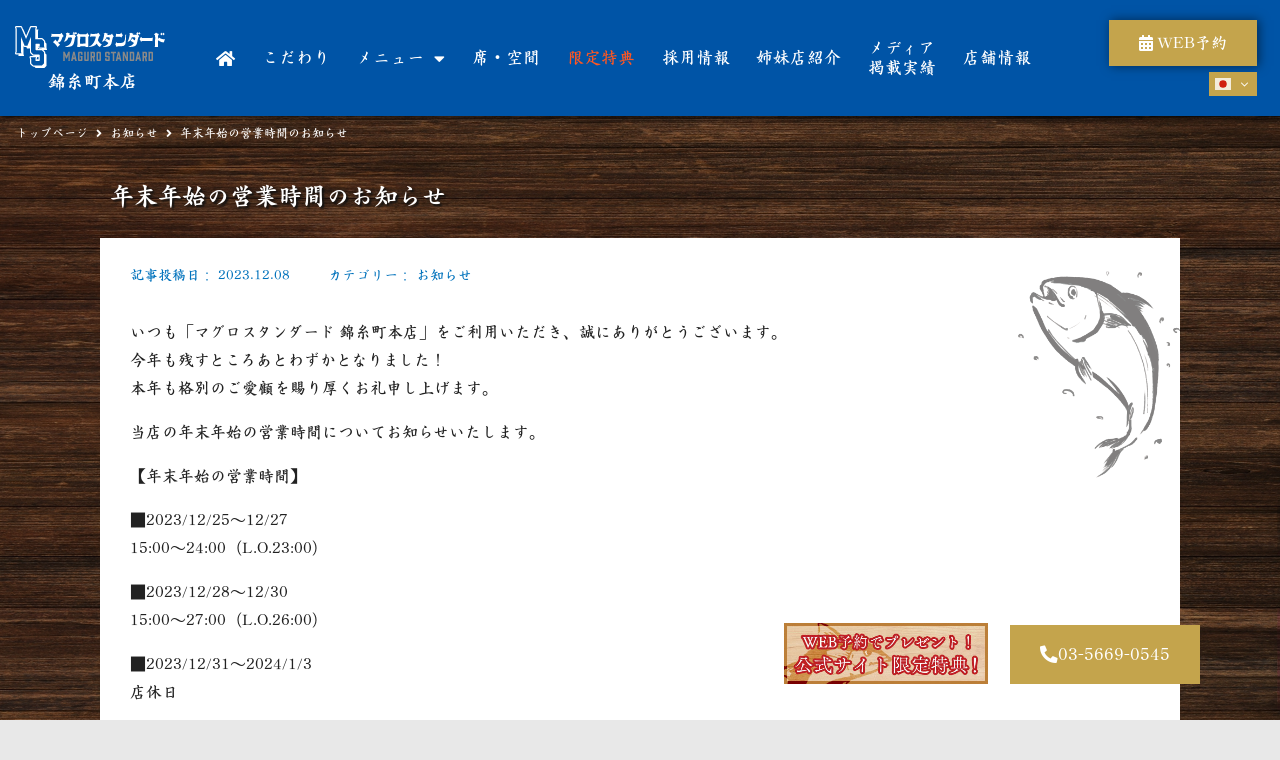

--- FILE ---
content_type: text/html; charset=UTF-8
request_url: https://maguro-standard-kinshicho.com/information/archives-5868/
body_size: 18412
content:
<!DOCTYPE html>
<html lang="ja">
<head>
	<meta charset="UTF-8">
		<meta name='robots' content='index, follow, max-image-preview:large, max-snippet:-1, max-video-preview:-1' />
	<style>img:is([sizes="auto" i], [sizes^="auto," i]) { contain-intrinsic-size: 3000px 1500px }</style>
	
	<!-- This site is optimized with the Yoast SEO plugin v24.8.1 - https://yoast.com/wordpress/plugins/seo/ -->
	<title>年末年始の営業時間のお知らせ - 【公式・ネット予約はこちら】マグロスタンダード 錦糸町本店</title>
	<link rel="canonical" href="https://maguro-standard-kinshicho.com/information/archives-5868/" />
	<meta property="og:locale" content="ja_JP" />
	<meta property="og:type" content="article" />
	<meta property="og:title" content="年末年始の営業時間のお知らせ - 【公式・ネット予約はこちら】マグロスタンダード 錦糸町本店" />
	<meta property="og:description" content="いつも「」をご利用いただき、誠にありがとうございます。 今年も残すところあとわずかとなりました！ 本年も格別のご愛顧を賜り厚くお礼申し上げます。 当店の年末年始の営業時間についてお知らせいたします。 【年末年始の営業時間 [&hellip;]" />
	<meta property="og:url" content="https://maguro-standard-kinshicho.com/information/archives-5868/" />
	<meta property="og:site_name" content="【公式・ネット予約はこちら】マグロスタンダード 錦糸町本店" />
	<meta property="article:published_time" content="2023-12-08T08:31:10+00:00" />
	<meta property="article:modified_time" content="2023-12-08T09:07:38+00:00" />
	<meta name="author" content="maguro-standard-kinshicho" />
	<meta name="twitter:card" content="summary_large_image" />
	<meta name="twitter:label1" content="執筆者" />
	<meta name="twitter:data1" content="maguro-standard-kinshicho" />
	<meta name="twitter:label2" content="推定読み取り時間" />
	<meta name="twitter:data2" content="1分" />
	<script type="application/ld+json" class="yoast-schema-graph">{"@context":"https://schema.org","@graph":[{"@type":"WebPage","@id":"https://maguro-standard-kinshicho.com/information/archives-5868/","url":"https://maguro-standard-kinshicho.com/information/archives-5868/","name":"年末年始の営業時間のお知らせ - 【公式・ネット予約はこちら】マグロスタンダード 錦糸町本店","isPartOf":{"@id":"https://maguro-standard-kinshicho.com/#website"},"datePublished":"2023-12-08T08:31:10+00:00","dateModified":"2023-12-08T09:07:38+00:00","author":{"@id":"https://maguro-standard-kinshicho.com/#/schema/person/4a4c8a093e481a66adaa19721559220f"},"breadcrumb":{"@id":"https://maguro-standard-kinshicho.com/information/archives-5868/#breadcrumb"},"inLanguage":"ja","potentialAction":[{"@type":"ReadAction","target":["https://maguro-standard-kinshicho.com/information/archives-5868/"]}]},{"@type":"BreadcrumbList","@id":"https://maguro-standard-kinshicho.com/information/archives-5868/#breadcrumb","itemListElement":[{"@type":"ListItem","position":1,"name":"ホーム","item":"https://maguro-standard-kinshicho.com/"},{"@type":"ListItem","position":2,"name":"年末年始の営業時間のお知らせ"}]},{"@type":"WebSite","@id":"https://maguro-standard-kinshicho.com/#website","url":"https://maguro-standard-kinshicho.com/","name":"【公式・ネット予約はこちら】マグロスタンダード 錦糸町本店","description":"マグロの全てを体験","potentialAction":[{"@type":"SearchAction","target":{"@type":"EntryPoint","urlTemplate":"https://maguro-standard-kinshicho.com/?s={search_term_string}"},"query-input":{"@type":"PropertyValueSpecification","valueRequired":true,"valueName":"search_term_string"}}],"inLanguage":"ja"},{"@type":"Person","@id":"https://maguro-standard-kinshicho.com/#/schema/person/4a4c8a093e481a66adaa19721559220f","name":"maguro-standard-kinshicho","image":{"@type":"ImageObject","inLanguage":"ja","@id":"https://maguro-standard-kinshicho.com/#/schema/person/image/","url":"https://secure.gravatar.com/avatar/cb59c7d42f8d1a537a359861d7b1e087?s=96&d=mm&r=g","contentUrl":"https://secure.gravatar.com/avatar/cb59c7d42f8d1a537a359861d7b1e087?s=96&d=mm&r=g","caption":"maguro-standard-kinshicho"},"url":"https://maguro-standard-kinshicho.com/author/maguro-standard-kinshicho/"}]}</script>
	<!-- / Yoast SEO plugin. -->


<link rel="alternate" type="application/rss+xml" title="【公式・ネット予約はこちら】マグロスタンダード 錦糸町本店 &raquo; フィード" href="https://maguro-standard-kinshicho.com/feed/" />
<link rel="alternate" type="application/rss+xml" title="【公式・ネット予約はこちら】マグロスタンダード 錦糸町本店 &raquo; コメントフィード" href="https://maguro-standard-kinshicho.com/comments/feed/" />
<script>
window._wpemojiSettings = {"baseUrl":"https:\/\/s.w.org\/images\/core\/emoji\/15.0.3\/72x72\/","ext":".png","svgUrl":"https:\/\/s.w.org\/images\/core\/emoji\/15.0.3\/svg\/","svgExt":".svg","source":{"concatemoji":"https:\/\/maguro-standard-kinshicho.com\/wp-includes\/js\/wp-emoji-release.min.js?ver=6.7.4"}};
/*! This file is auto-generated */
!function(i,n){var o,s,e;function c(e){try{var t={supportTests:e,timestamp:(new Date).valueOf()};sessionStorage.setItem(o,JSON.stringify(t))}catch(e){}}function p(e,t,n){e.clearRect(0,0,e.canvas.width,e.canvas.height),e.fillText(t,0,0);var t=new Uint32Array(e.getImageData(0,0,e.canvas.width,e.canvas.height).data),r=(e.clearRect(0,0,e.canvas.width,e.canvas.height),e.fillText(n,0,0),new Uint32Array(e.getImageData(0,0,e.canvas.width,e.canvas.height).data));return t.every(function(e,t){return e===r[t]})}function u(e,t,n){switch(t){case"flag":return n(e,"\ud83c\udff3\ufe0f\u200d\u26a7\ufe0f","\ud83c\udff3\ufe0f\u200b\u26a7\ufe0f")?!1:!n(e,"\ud83c\uddfa\ud83c\uddf3","\ud83c\uddfa\u200b\ud83c\uddf3")&&!n(e,"\ud83c\udff4\udb40\udc67\udb40\udc62\udb40\udc65\udb40\udc6e\udb40\udc67\udb40\udc7f","\ud83c\udff4\u200b\udb40\udc67\u200b\udb40\udc62\u200b\udb40\udc65\u200b\udb40\udc6e\u200b\udb40\udc67\u200b\udb40\udc7f");case"emoji":return!n(e,"\ud83d\udc26\u200d\u2b1b","\ud83d\udc26\u200b\u2b1b")}return!1}function f(e,t,n){var r="undefined"!=typeof WorkerGlobalScope&&self instanceof WorkerGlobalScope?new OffscreenCanvas(300,150):i.createElement("canvas"),a=r.getContext("2d",{willReadFrequently:!0}),o=(a.textBaseline="top",a.font="600 32px Arial",{});return e.forEach(function(e){o[e]=t(a,e,n)}),o}function t(e){var t=i.createElement("script");t.src=e,t.defer=!0,i.head.appendChild(t)}"undefined"!=typeof Promise&&(o="wpEmojiSettingsSupports",s=["flag","emoji"],n.supports={everything:!0,everythingExceptFlag:!0},e=new Promise(function(e){i.addEventListener("DOMContentLoaded",e,{once:!0})}),new Promise(function(t){var n=function(){try{var e=JSON.parse(sessionStorage.getItem(o));if("object"==typeof e&&"number"==typeof e.timestamp&&(new Date).valueOf()<e.timestamp+604800&&"object"==typeof e.supportTests)return e.supportTests}catch(e){}return null}();if(!n){if("undefined"!=typeof Worker&&"undefined"!=typeof OffscreenCanvas&&"undefined"!=typeof URL&&URL.createObjectURL&&"undefined"!=typeof Blob)try{var e="postMessage("+f.toString()+"("+[JSON.stringify(s),u.toString(),p.toString()].join(",")+"));",r=new Blob([e],{type:"text/javascript"}),a=new Worker(URL.createObjectURL(r),{name:"wpTestEmojiSupports"});return void(a.onmessage=function(e){c(n=e.data),a.terminate(),t(n)})}catch(e){}c(n=f(s,u,p))}t(n)}).then(function(e){for(var t in e)n.supports[t]=e[t],n.supports.everything=n.supports.everything&&n.supports[t],"flag"!==t&&(n.supports.everythingExceptFlag=n.supports.everythingExceptFlag&&n.supports[t]);n.supports.everythingExceptFlag=n.supports.everythingExceptFlag&&!n.supports.flag,n.DOMReady=!1,n.readyCallback=function(){n.DOMReady=!0}}).then(function(){return e}).then(function(){var e;n.supports.everything||(n.readyCallback(),(e=n.source||{}).concatemoji?t(e.concatemoji):e.wpemoji&&e.twemoji&&(t(e.twemoji),t(e.wpemoji)))}))}((window,document),window._wpemojiSettings);
</script>
<link rel='stylesheet' id='sbr_styles-css' href='https://maguro-standard-kinshicho.com/wp-content/plugins/reviews-feed-pro/assets/css/sbr-styles.css?ver=2.1.0' media='all' />
<link rel='stylesheet' id='sbi_styles-css' href='https://maguro-standard-kinshicho.com/wp-content/plugins/instagram-feed/css/sbi-styles.min.css?ver=6.8.0' media='all' />
<style id='wp-emoji-styles-inline-css'>

	img.wp-smiley, img.emoji {
		display: inline !important;
		border: none !important;
		box-shadow: none !important;
		height: 1em !important;
		width: 1em !important;
		margin: 0 0.07em !important;
		vertical-align: -0.1em !important;
		background: none !important;
		padding: 0 !important;
	}
</style>
<link rel='stylesheet' id='wp-block-library-css' href='https://maguro-standard-kinshicho.com/wp-includes/css/dist/block-library/style.min.css?ver=6.7.4' media='all' />
<link rel='stylesheet' id='jet-engine-frontend-css' href='https://maguro-standard-kinshicho.com/wp-content/plugins/jet-engine/assets/css/frontend.css?ver=3.6.6.1' media='all' />
<style id='classic-theme-styles-inline-css'>
/*! This file is auto-generated */
.wp-block-button__link{color:#fff;background-color:#32373c;border-radius:9999px;box-shadow:none;text-decoration:none;padding:calc(.667em + 2px) calc(1.333em + 2px);font-size:1.125em}.wp-block-file__button{background:#32373c;color:#fff;text-decoration:none}
</style>
<style id='global-styles-inline-css'>
:root{--wp--preset--aspect-ratio--square: 1;--wp--preset--aspect-ratio--4-3: 4/3;--wp--preset--aspect-ratio--3-4: 3/4;--wp--preset--aspect-ratio--3-2: 3/2;--wp--preset--aspect-ratio--2-3: 2/3;--wp--preset--aspect-ratio--16-9: 16/9;--wp--preset--aspect-ratio--9-16: 9/16;--wp--preset--color--black: #000000;--wp--preset--color--cyan-bluish-gray: #abb8c3;--wp--preset--color--white: #ffffff;--wp--preset--color--pale-pink: #f78da7;--wp--preset--color--vivid-red: #cf2e2e;--wp--preset--color--luminous-vivid-orange: #ff6900;--wp--preset--color--luminous-vivid-amber: #fcb900;--wp--preset--color--light-green-cyan: #7bdcb5;--wp--preset--color--vivid-green-cyan: #00d084;--wp--preset--color--pale-cyan-blue: #8ed1fc;--wp--preset--color--vivid-cyan-blue: #0693e3;--wp--preset--color--vivid-purple: #9b51e0;--wp--preset--gradient--vivid-cyan-blue-to-vivid-purple: linear-gradient(135deg,rgba(6,147,227,1) 0%,rgb(155,81,224) 100%);--wp--preset--gradient--light-green-cyan-to-vivid-green-cyan: linear-gradient(135deg,rgb(122,220,180) 0%,rgb(0,208,130) 100%);--wp--preset--gradient--luminous-vivid-amber-to-luminous-vivid-orange: linear-gradient(135deg,rgba(252,185,0,1) 0%,rgba(255,105,0,1) 100%);--wp--preset--gradient--luminous-vivid-orange-to-vivid-red: linear-gradient(135deg,rgba(255,105,0,1) 0%,rgb(207,46,46) 100%);--wp--preset--gradient--very-light-gray-to-cyan-bluish-gray: linear-gradient(135deg,rgb(238,238,238) 0%,rgb(169,184,195) 100%);--wp--preset--gradient--cool-to-warm-spectrum: linear-gradient(135deg,rgb(74,234,220) 0%,rgb(151,120,209) 20%,rgb(207,42,186) 40%,rgb(238,44,130) 60%,rgb(251,105,98) 80%,rgb(254,248,76) 100%);--wp--preset--gradient--blush-light-purple: linear-gradient(135deg,rgb(255,206,236) 0%,rgb(152,150,240) 100%);--wp--preset--gradient--blush-bordeaux: linear-gradient(135deg,rgb(254,205,165) 0%,rgb(254,45,45) 50%,rgb(107,0,62) 100%);--wp--preset--gradient--luminous-dusk: linear-gradient(135deg,rgb(255,203,112) 0%,rgb(199,81,192) 50%,rgb(65,88,208) 100%);--wp--preset--gradient--pale-ocean: linear-gradient(135deg,rgb(255,245,203) 0%,rgb(182,227,212) 50%,rgb(51,167,181) 100%);--wp--preset--gradient--electric-grass: linear-gradient(135deg,rgb(202,248,128) 0%,rgb(113,206,126) 100%);--wp--preset--gradient--midnight: linear-gradient(135deg,rgb(2,3,129) 0%,rgb(40,116,252) 100%);--wp--preset--font-size--small: 13px;--wp--preset--font-size--medium: 20px;--wp--preset--font-size--large: 36px;--wp--preset--font-size--x-large: 42px;--wp--preset--spacing--20: 0.44rem;--wp--preset--spacing--30: 0.67rem;--wp--preset--spacing--40: 1rem;--wp--preset--spacing--50: 1.5rem;--wp--preset--spacing--60: 2.25rem;--wp--preset--spacing--70: 3.38rem;--wp--preset--spacing--80: 5.06rem;--wp--preset--shadow--natural: 6px 6px 9px rgba(0, 0, 0, 0.2);--wp--preset--shadow--deep: 12px 12px 50px rgba(0, 0, 0, 0.4);--wp--preset--shadow--sharp: 6px 6px 0px rgba(0, 0, 0, 0.2);--wp--preset--shadow--outlined: 6px 6px 0px -3px rgba(255, 255, 255, 1), 6px 6px rgba(0, 0, 0, 1);--wp--preset--shadow--crisp: 6px 6px 0px rgba(0, 0, 0, 1);}:where(.is-layout-flex){gap: 0.5em;}:where(.is-layout-grid){gap: 0.5em;}body .is-layout-flex{display: flex;}.is-layout-flex{flex-wrap: wrap;align-items: center;}.is-layout-flex > :is(*, div){margin: 0;}body .is-layout-grid{display: grid;}.is-layout-grid > :is(*, div){margin: 0;}:where(.wp-block-columns.is-layout-flex){gap: 2em;}:where(.wp-block-columns.is-layout-grid){gap: 2em;}:where(.wp-block-post-template.is-layout-flex){gap: 1.25em;}:where(.wp-block-post-template.is-layout-grid){gap: 1.25em;}.has-black-color{color: var(--wp--preset--color--black) !important;}.has-cyan-bluish-gray-color{color: var(--wp--preset--color--cyan-bluish-gray) !important;}.has-white-color{color: var(--wp--preset--color--white) !important;}.has-pale-pink-color{color: var(--wp--preset--color--pale-pink) !important;}.has-vivid-red-color{color: var(--wp--preset--color--vivid-red) !important;}.has-luminous-vivid-orange-color{color: var(--wp--preset--color--luminous-vivid-orange) !important;}.has-luminous-vivid-amber-color{color: var(--wp--preset--color--luminous-vivid-amber) !important;}.has-light-green-cyan-color{color: var(--wp--preset--color--light-green-cyan) !important;}.has-vivid-green-cyan-color{color: var(--wp--preset--color--vivid-green-cyan) !important;}.has-pale-cyan-blue-color{color: var(--wp--preset--color--pale-cyan-blue) !important;}.has-vivid-cyan-blue-color{color: var(--wp--preset--color--vivid-cyan-blue) !important;}.has-vivid-purple-color{color: var(--wp--preset--color--vivid-purple) !important;}.has-black-background-color{background-color: var(--wp--preset--color--black) !important;}.has-cyan-bluish-gray-background-color{background-color: var(--wp--preset--color--cyan-bluish-gray) !important;}.has-white-background-color{background-color: var(--wp--preset--color--white) !important;}.has-pale-pink-background-color{background-color: var(--wp--preset--color--pale-pink) !important;}.has-vivid-red-background-color{background-color: var(--wp--preset--color--vivid-red) !important;}.has-luminous-vivid-orange-background-color{background-color: var(--wp--preset--color--luminous-vivid-orange) !important;}.has-luminous-vivid-amber-background-color{background-color: var(--wp--preset--color--luminous-vivid-amber) !important;}.has-light-green-cyan-background-color{background-color: var(--wp--preset--color--light-green-cyan) !important;}.has-vivid-green-cyan-background-color{background-color: var(--wp--preset--color--vivid-green-cyan) !important;}.has-pale-cyan-blue-background-color{background-color: var(--wp--preset--color--pale-cyan-blue) !important;}.has-vivid-cyan-blue-background-color{background-color: var(--wp--preset--color--vivid-cyan-blue) !important;}.has-vivid-purple-background-color{background-color: var(--wp--preset--color--vivid-purple) !important;}.has-black-border-color{border-color: var(--wp--preset--color--black) !important;}.has-cyan-bluish-gray-border-color{border-color: var(--wp--preset--color--cyan-bluish-gray) !important;}.has-white-border-color{border-color: var(--wp--preset--color--white) !important;}.has-pale-pink-border-color{border-color: var(--wp--preset--color--pale-pink) !important;}.has-vivid-red-border-color{border-color: var(--wp--preset--color--vivid-red) !important;}.has-luminous-vivid-orange-border-color{border-color: var(--wp--preset--color--luminous-vivid-orange) !important;}.has-luminous-vivid-amber-border-color{border-color: var(--wp--preset--color--luminous-vivid-amber) !important;}.has-light-green-cyan-border-color{border-color: var(--wp--preset--color--light-green-cyan) !important;}.has-vivid-green-cyan-border-color{border-color: var(--wp--preset--color--vivid-green-cyan) !important;}.has-pale-cyan-blue-border-color{border-color: var(--wp--preset--color--pale-cyan-blue) !important;}.has-vivid-cyan-blue-border-color{border-color: var(--wp--preset--color--vivid-cyan-blue) !important;}.has-vivid-purple-border-color{border-color: var(--wp--preset--color--vivid-purple) !important;}.has-vivid-cyan-blue-to-vivid-purple-gradient-background{background: var(--wp--preset--gradient--vivid-cyan-blue-to-vivid-purple) !important;}.has-light-green-cyan-to-vivid-green-cyan-gradient-background{background: var(--wp--preset--gradient--light-green-cyan-to-vivid-green-cyan) !important;}.has-luminous-vivid-amber-to-luminous-vivid-orange-gradient-background{background: var(--wp--preset--gradient--luminous-vivid-amber-to-luminous-vivid-orange) !important;}.has-luminous-vivid-orange-to-vivid-red-gradient-background{background: var(--wp--preset--gradient--luminous-vivid-orange-to-vivid-red) !important;}.has-very-light-gray-to-cyan-bluish-gray-gradient-background{background: var(--wp--preset--gradient--very-light-gray-to-cyan-bluish-gray) !important;}.has-cool-to-warm-spectrum-gradient-background{background: var(--wp--preset--gradient--cool-to-warm-spectrum) !important;}.has-blush-light-purple-gradient-background{background: var(--wp--preset--gradient--blush-light-purple) !important;}.has-blush-bordeaux-gradient-background{background: var(--wp--preset--gradient--blush-bordeaux) !important;}.has-luminous-dusk-gradient-background{background: var(--wp--preset--gradient--luminous-dusk) !important;}.has-pale-ocean-gradient-background{background: var(--wp--preset--gradient--pale-ocean) !important;}.has-electric-grass-gradient-background{background: var(--wp--preset--gradient--electric-grass) !important;}.has-midnight-gradient-background{background: var(--wp--preset--gradient--midnight) !important;}.has-small-font-size{font-size: var(--wp--preset--font-size--small) !important;}.has-medium-font-size{font-size: var(--wp--preset--font-size--medium) !important;}.has-large-font-size{font-size: var(--wp--preset--font-size--large) !important;}.has-x-large-font-size{font-size: var(--wp--preset--font-size--x-large) !important;}
:where(.wp-block-post-template.is-layout-flex){gap: 1.25em;}:where(.wp-block-post-template.is-layout-grid){gap: 1.25em;}
:where(.wp-block-columns.is-layout-flex){gap: 2em;}:where(.wp-block-columns.is-layout-grid){gap: 2em;}
:root :where(.wp-block-pullquote){font-size: 1.5em;line-height: 1.6;}
</style>
<link rel='stylesheet' id='bettype-custom2-style-css' href='https://maguro-standard-kinshicho.com/wp-content/themes/bettype-custom2/style.css?ver=1.0.0' media='all' />
<link rel='stylesheet' id='elementor-frontend-css' href='https://maguro-standard-kinshicho.com/wp-content/plugins/elementor/assets/css/frontend.min.css?ver=3.28.3' media='all' />
<link rel='stylesheet' id='widget-image-css' href='https://maguro-standard-kinshicho.com/wp-content/plugins/elementor/assets/css/widget-image.min.css?ver=3.28.3' media='all' />
<link rel='stylesheet' id='widget-heading-css' href='https://maguro-standard-kinshicho.com/wp-content/plugins/elementor/assets/css/widget-heading.min.css?ver=3.28.3' media='all' />
<link rel='stylesheet' id='widget-nav-menu-css' href='https://maguro-standard-kinshicho.com/wp-content/plugins/elementor-pro/assets/css/widget-nav-menu.min.css?ver=3.28.2' media='all' />
<link rel='stylesheet' id='e-animation-fadeIn-css' href='https://maguro-standard-kinshicho.com/wp-content/plugins/elementor/assets/lib/animations/styles/fadeIn.min.css?ver=3.28.3' media='all' />
<link rel='stylesheet' id='e-sticky-css' href='https://maguro-standard-kinshicho.com/wp-content/plugins/elementor-pro/assets/css/modules/sticky.min.css?ver=3.28.2' media='all' />
<link rel='stylesheet' id='widget-menu-anchor-css' href='https://maguro-standard-kinshicho.com/wp-content/plugins/elementor/assets/css/widget-menu-anchor.min.css?ver=3.28.3' media='all' />
<link rel='stylesheet' id='e-motion-fx-css' href='https://maguro-standard-kinshicho.com/wp-content/plugins/elementor-pro/assets/css/modules/motion-fx.min.css?ver=3.28.2' media='all' />
<link rel='stylesheet' id='widget-icon-box-css' href='https://maguro-standard-kinshicho.com/wp-content/plugins/elementor/assets/css/widget-icon-box.min.css?ver=3.28.3' media='all' />
<link rel='stylesheet' id='widget-post-info-css' href='https://maguro-standard-kinshicho.com/wp-content/plugins/elementor-pro/assets/css/widget-post-info.min.css?ver=3.28.2' media='all' />
<link rel='stylesheet' id='widget-icon-list-css' href='https://maguro-standard-kinshicho.com/wp-content/plugins/elementor/assets/css/widget-icon-list.min.css?ver=3.28.3' media='all' />
<link rel='stylesheet' id='elementor-icons-shared-0-css' href='https://maguro-standard-kinshicho.com/wp-content/plugins/elementor/assets/lib/font-awesome/css/fontawesome.min.css?ver=5.15.3' media='all' />
<link rel='stylesheet' id='elementor-icons-fa-regular-css' href='https://maguro-standard-kinshicho.com/wp-content/plugins/elementor/assets/lib/font-awesome/css/regular.min.css?ver=5.15.3' media='all' />
<link rel='stylesheet' id='elementor-icons-fa-solid-css' href='https://maguro-standard-kinshicho.com/wp-content/plugins/elementor/assets/lib/font-awesome/css/solid.min.css?ver=5.15.3' media='all' />
<link rel='stylesheet' id='widget-post-navigation-css' href='https://maguro-standard-kinshicho.com/wp-content/plugins/elementor-pro/assets/css/widget-post-navigation.min.css?ver=3.28.2' media='all' />
<link rel='stylesheet' id='jet-blocks-css' href='https://maguro-standard-kinshicho.com/wp-content/uploads/elementor/css/custom-jet-blocks.css?ver=1.3.17' media='all' />
<link rel='stylesheet' id='elementor-icons-css' href='https://maguro-standard-kinshicho.com/wp-content/plugins/elementor/assets/lib/eicons/css/elementor-icons.min.css?ver=5.36.0' media='all' />
<link rel='stylesheet' id='elementor-post-10-css' href='https://maguro-standard-kinshicho.com/wp-content/uploads/elementor/css/post-10.css?ver=1744162066' media='all' />
<link rel='stylesheet' id='sbistyles-css' href='https://maguro-standard-kinshicho.com/wp-content/plugins/instagram-feed/css/sbi-styles.min.css?ver=6.8.0' media='all' />
<link rel='stylesheet' id='elementor-post-4466-css' href='https://maguro-standard-kinshicho.com/wp-content/uploads/elementor/css/post-4466.css?ver=1744162066' media='all' />
<link rel='stylesheet' id='elementor-post-4472-css' href='https://maguro-standard-kinshicho.com/wp-content/uploads/elementor/css/post-4472.css?ver=1744162066' media='all' />
<link rel='stylesheet' id='elementor-post-165-css' href='https://maguro-standard-kinshicho.com/wp-content/uploads/elementor/css/post-165.css?ver=1744162069' media='all' />
<link rel='stylesheet' id='elementor-gf-local-questrial-css' href='https://maguro-standard-kinshicho.com/wp-content/uploads/elementor/google-fonts/css/questrial.css?ver=1744161731' media='all' />
<link rel='stylesheet' id='elementor-gf-local-robotoslab-css' href='https://maguro-standard-kinshicho.com/wp-content/uploads/elementor/google-fonts/css/robotoslab.css?ver=1744161736' media='all' />
<link rel='stylesheet' id='elementor-gf-local-roboto-css' href='https://maguro-standard-kinshicho.com/wp-content/uploads/elementor/google-fonts/css/roboto.css?ver=1744161748' media='all' />
<link rel='stylesheet' id='elementor-gf-local-montserrat-css' href='https://maguro-standard-kinshicho.com/wp-content/uploads/elementor/google-fonts/css/montserrat.css?ver=1744161755' media='all' />
<link rel='stylesheet' id='elementor-gf-local-notoserifjp-css' href='https://maguro-standard-kinshicho.com/wp-content/uploads/elementor/google-fonts/css/notoserifjp.css?ver=1744161854' media='all' />
<!--n2css--><!--n2js--><script src="https://maguro-standard-kinshicho.com/wp-includes/js/jquery/jquery.min.js?ver=3.7.1" id="jquery-core-js"></script>
<script src="https://maguro-standard-kinshicho.com/wp-includes/js/jquery/jquery-migrate.min.js?ver=3.4.1" id="jquery-migrate-js"></script>
<link rel="https://api.w.org/" href="https://maguro-standard-kinshicho.com/wp-json/" /><link rel="alternate" title="JSON" type="application/json" href="https://maguro-standard-kinshicho.com/wp-json/wp/v2/posts/5868" /><link rel="EditURI" type="application/rsd+xml" title="RSD" href="https://maguro-standard-kinshicho.com/xmlrpc.php?rsd" />
<meta name="generator" content="WordPress 6.7.4" />
<link rel='shortlink' href='https://maguro-standard-kinshicho.com/?p=5868' />
<link rel="alternate" title="oEmbed (JSON)" type="application/json+oembed" href="https://maguro-standard-kinshicho.com/wp-json/oembed/1.0/embed?url=https%3A%2F%2Fmaguro-standard-kinshicho.com%2Finformation%2Farchives-5868%2F" />
<link rel="alternate" title="oEmbed (XML)" type="text/xml+oembed" href="https://maguro-standard-kinshicho.com/wp-json/oembed/1.0/embed?url=https%3A%2F%2Fmaguro-standard-kinshicho.com%2Finformation%2Farchives-5868%2F&#038;format=xml" />
<meta name="generator" content="Elementor 3.28.3; features: e_local_google_fonts; settings: css_print_method-external, google_font-enabled, font_display-auto">
			<style>
				.e-con.e-parent:nth-of-type(n+4):not(.e-lazyloaded):not(.e-no-lazyload),
				.e-con.e-parent:nth-of-type(n+4):not(.e-lazyloaded):not(.e-no-lazyload) * {
					background-image: none !important;
				}
				@media screen and (max-height: 1024px) {
					.e-con.e-parent:nth-of-type(n+3):not(.e-lazyloaded):not(.e-no-lazyload),
					.e-con.e-parent:nth-of-type(n+3):not(.e-lazyloaded):not(.e-no-lazyload) * {
						background-image: none !important;
					}
				}
				@media screen and (max-height: 640px) {
					.e-con.e-parent:nth-of-type(n+2):not(.e-lazyloaded):not(.e-no-lazyload),
					.e-con.e-parent:nth-of-type(n+2):not(.e-lazyloaded):not(.e-no-lazyload) * {
						background-image: none !important;
					}
				}
			</style>
			<!-- Google tag (gtag.js) -->
<script async src="https://www.googletagmanager.com/gtag/js?id=UA-201401183-3"></script>
<script>
  window.dataLayer = window.dataLayer || [];
  function gtag(){dataLayer.push(arguments);}
  gtag('js', new Date());

  gtag('config', 'UA-201401183-3');
</script>

<!-- Google Tag Manager -->
<script>(function(w,d,s,l,i){w[l]=w[l]||[];w[l].push({'gtm.start':
new Date().getTime(),event:'gtm.js'});var f=d.getElementsByTagName(s)[0],
j=d.createElement(s),dl=l!='dataLayer'?'&l='+l:'';j.async=true;j.src=
'https://www.googletagmanager.com/gtm.js?id='+i+dl;f.parentNode.insertBefore(j,f);
})(window,document,'script','dataLayer','GTM-WKXGWSL');</script>
<!-- End Google Tag Manager -->

<meta name="format-detection" content="telephone=no">
<script type="text/javascript" src="//webfont.fontplus.jp/accessor/script/fontplus.js?S0y96pvXCQc%3D&box=R2pNCYfRnrI%3D&box=LMwbUVW-z0U%3D&aa=1&ab=1" charset="utf-8"></script>

<link rel="preconnect" href="https://fonts.gstatic.com">
<link rel="alternate" type="application/rss+xml" title="<?php wp_title(); ?>" href="<?php echo bloginfo('wpurl'); ?>/feed" />

<style>


body {
	font-family: 'IwaKaiPro-Db', serif;
}
h1, h2, h3, h4 {
	font-family: 'NewGrecoStd-B', serif;
}
</style>


<link rel="icon" href="https://maguro-standard-kinshicho.com/wp-content/uploads/2023/05/cropped-favicon_kinshicho-1-32x32.jpg" sizes="32x32" />
<link rel="icon" href="https://maguro-standard-kinshicho.com/wp-content/uploads/2023/05/cropped-favicon_kinshicho-1-192x192.jpg" sizes="192x192" />
<link rel="apple-touch-icon" href="https://maguro-standard-kinshicho.com/wp-content/uploads/2023/05/cropped-favicon_kinshicho-1-180x180.jpg" />
<meta name="msapplication-TileImage" content="https://maguro-standard-kinshicho.com/wp-content/uploads/2023/05/cropped-favicon_kinshicho-1-270x270.jpg" />
	<meta name="viewport" content="width=device-width, initial-scale=1.0, viewport-fit=cover" /></head>
<body class="post-template-default single single-post postid-5868 single-format-standard no-sidebar elementor-default elementor-template-canvas elementor-kit-10 elementor-page-165">
<!-- Google Tag Manager (noscript) -->
<noscript><iframe src="https://www.googletagmanager.com/ns.html?id=GTM-WKXGWSL"
height="0" width="0" style="display:none;visibility:hidden"></iframe></noscript>
<!-- End Google Tag Manager (noscript) -->
			<div data-elementor-type="single" data-elementor-id="165" class="elementor elementor-165 elementor-location-single post-5868 post type-post status-publish format-standard hentry category-information" data-elementor-post-type="elementor_library">
					<section class="elementor-section elementor-top-section elementor-element elementor-element-4829e8f4 elementor-section-full_width elementor-section-height-default elementor-section-height-default" data-id="4829e8f4" data-element_type="section" data-settings="{&quot;jet_parallax_layout_list&quot;:[{&quot;jet_parallax_layout_image&quot;:{&quot;url&quot;:&quot;&quot;,&quot;id&quot;:&quot;&quot;,&quot;size&quot;:&quot;&quot;},&quot;_id&quot;:&quot;51c4061&quot;,&quot;jet_parallax_layout_image_tablet&quot;:{&quot;url&quot;:&quot;&quot;,&quot;id&quot;:&quot;&quot;,&quot;size&quot;:&quot;&quot;},&quot;jet_parallax_layout_image_mobile&quot;:{&quot;url&quot;:&quot;&quot;,&quot;id&quot;:&quot;&quot;,&quot;size&quot;:&quot;&quot;},&quot;jet_parallax_layout_speed&quot;:{&quot;unit&quot;:&quot;%&quot;,&quot;size&quot;:50,&quot;sizes&quot;:[]},&quot;jet_parallax_layout_type&quot;:&quot;scroll&quot;,&quot;jet_parallax_layout_direction&quot;:null,&quot;jet_parallax_layout_fx_direction&quot;:null,&quot;jet_parallax_layout_z_index&quot;:&quot;&quot;,&quot;jet_parallax_layout_bg_x&quot;:50,&quot;jet_parallax_layout_bg_x_tablet&quot;:&quot;&quot;,&quot;jet_parallax_layout_bg_x_mobile&quot;:&quot;&quot;,&quot;jet_parallax_layout_bg_y&quot;:50,&quot;jet_parallax_layout_bg_y_tablet&quot;:&quot;&quot;,&quot;jet_parallax_layout_bg_y_mobile&quot;:&quot;&quot;,&quot;jet_parallax_layout_bg_size&quot;:&quot;auto&quot;,&quot;jet_parallax_layout_bg_size_tablet&quot;:&quot;&quot;,&quot;jet_parallax_layout_bg_size_mobile&quot;:&quot;&quot;,&quot;jet_parallax_layout_animation_prop&quot;:&quot;transform&quot;,&quot;jet_parallax_layout_on&quot;:[&quot;desktop&quot;,&quot;tablet&quot;]}],&quot;sticky&quot;:&quot;top&quot;,&quot;sticky_on&quot;:[&quot;desktop&quot;,&quot;tablet&quot;,&quot;mobile&quot;],&quot;sticky_offset&quot;:0,&quot;sticky_effects_offset&quot;:0,&quot;sticky_anchor_link_offset&quot;:0}">
						<div class="elementor-container elementor-column-gap-no">
					<div class="elementor-column elementor-col-100 elementor-top-column elementor-element elementor-element-22af9f4f" data-id="22af9f4f" data-element_type="column">
			<div class="elementor-widget-wrap elementor-element-populated">
						<div class="elementor-element elementor-element-4e6d15e4 elementor-widget elementor-widget-template" data-id="4e6d15e4" data-element_type="widget" data-widget_type="template.default">
				<div class="elementor-widget-container">
							<div class="elementor-template">
					<div data-elementor-type="header" data-elementor-id="4466" class="elementor elementor-4466 elementor-location-single" data-elementor-post-type="elementor_library">
					<section class="elementor-section elementor-top-section elementor-element elementor-element-40a5e156 elementor-section-full_width elementor-section-height-default elementor-section-height-default elementor-invisible" data-id="40a5e156" data-element_type="section" data-settings="{&quot;sticky&quot;:&quot;top&quot;,&quot;jet_parallax_layout_list&quot;:[{&quot;_id&quot;:&quot;b4261a8&quot;,&quot;jet_parallax_layout_image&quot;:{&quot;url&quot;:&quot;&quot;,&quot;id&quot;:&quot;&quot;,&quot;size&quot;:&quot;&quot;},&quot;jet_parallax_layout_image_tablet&quot;:{&quot;url&quot;:&quot;&quot;,&quot;id&quot;:&quot;&quot;,&quot;size&quot;:&quot;&quot;},&quot;jet_parallax_layout_image_mobile&quot;:{&quot;url&quot;:&quot;&quot;,&quot;id&quot;:&quot;&quot;,&quot;size&quot;:&quot;&quot;},&quot;jet_parallax_layout_speed&quot;:{&quot;unit&quot;:&quot;%&quot;,&quot;size&quot;:50,&quot;sizes&quot;:[]},&quot;jet_parallax_layout_type&quot;:&quot;scroll&quot;,&quot;jet_parallax_layout_direction&quot;:null,&quot;jet_parallax_layout_fx_direction&quot;:null,&quot;jet_parallax_layout_z_index&quot;:&quot;&quot;,&quot;jet_parallax_layout_bg_x&quot;:50,&quot;jet_parallax_layout_bg_x_tablet&quot;:&quot;&quot;,&quot;jet_parallax_layout_bg_x_mobile&quot;:&quot;&quot;,&quot;jet_parallax_layout_bg_y&quot;:50,&quot;jet_parallax_layout_bg_y_tablet&quot;:&quot;&quot;,&quot;jet_parallax_layout_bg_y_mobile&quot;:&quot;&quot;,&quot;jet_parallax_layout_bg_size&quot;:&quot;auto&quot;,&quot;jet_parallax_layout_bg_size_tablet&quot;:&quot;&quot;,&quot;jet_parallax_layout_bg_size_mobile&quot;:&quot;&quot;,&quot;jet_parallax_layout_animation_prop&quot;:&quot;transform&quot;,&quot;jet_parallax_layout_on&quot;:[&quot;desktop&quot;,&quot;tablet&quot;]}],&quot;background_background&quot;:&quot;classic&quot;,&quot;animation&quot;:&quot;fadeIn&quot;,&quot;sticky_on&quot;:[&quot;desktop&quot;,&quot;tablet&quot;,&quot;mobile&quot;],&quot;sticky_offset&quot;:0,&quot;sticky_effects_offset&quot;:0,&quot;sticky_anchor_link_offset&quot;:0}">
							<div class="elementor-background-overlay"></div>
							<div class="elementor-container elementor-column-gap-no">
					<div class="elementor-column elementor-col-100 elementor-top-column elementor-element elementor-element-1b14832e" data-id="1b14832e" data-element_type="column" data-settings="{&quot;background_background&quot;:&quot;classic&quot;}">
			<div class="elementor-widget-wrap elementor-element-populated">
						<section class="elementor-section elementor-inner-section elementor-element elementor-element-5188336f elementor-hidden-phone elementor-hidden-tablet elementor-section-boxed elementor-section-height-default elementor-section-height-default" data-id="5188336f" data-element_type="section" data-settings="{&quot;background_background&quot;:&quot;classic&quot;,&quot;jet_parallax_layout_list&quot;:[{&quot;_id&quot;:&quot;1bc254b&quot;,&quot;jet_parallax_layout_image&quot;:{&quot;url&quot;:&quot;&quot;,&quot;id&quot;:&quot;&quot;,&quot;size&quot;:&quot;&quot;},&quot;jet_parallax_layout_image_tablet&quot;:{&quot;url&quot;:&quot;&quot;,&quot;id&quot;:&quot;&quot;,&quot;size&quot;:&quot;&quot;},&quot;jet_parallax_layout_image_mobile&quot;:{&quot;url&quot;:&quot;&quot;,&quot;id&quot;:&quot;&quot;,&quot;size&quot;:&quot;&quot;},&quot;jet_parallax_layout_speed&quot;:{&quot;unit&quot;:&quot;%&quot;,&quot;size&quot;:50,&quot;sizes&quot;:[]},&quot;jet_parallax_layout_type&quot;:&quot;scroll&quot;,&quot;jet_parallax_layout_direction&quot;:null,&quot;jet_parallax_layout_fx_direction&quot;:null,&quot;jet_parallax_layout_z_index&quot;:&quot;&quot;,&quot;jet_parallax_layout_bg_x&quot;:50,&quot;jet_parallax_layout_bg_x_tablet&quot;:&quot;&quot;,&quot;jet_parallax_layout_bg_x_mobile&quot;:&quot;&quot;,&quot;jet_parallax_layout_bg_y&quot;:50,&quot;jet_parallax_layout_bg_y_tablet&quot;:&quot;&quot;,&quot;jet_parallax_layout_bg_y_mobile&quot;:&quot;&quot;,&quot;jet_parallax_layout_bg_size&quot;:&quot;auto&quot;,&quot;jet_parallax_layout_bg_size_tablet&quot;:&quot;&quot;,&quot;jet_parallax_layout_bg_size_mobile&quot;:&quot;&quot;,&quot;jet_parallax_layout_animation_prop&quot;:&quot;transform&quot;,&quot;jet_parallax_layout_on&quot;:[&quot;desktop&quot;,&quot;tablet&quot;]}]}">
						<div class="elementor-container elementor-column-gap-default">
					<div class="elementor-column elementor-col-33 elementor-inner-column elementor-element elementor-element-416b5e77" data-id="416b5e77" data-element_type="column">
			<div class="elementor-widget-wrap elementor-element-populated">
						<div class="elementor-element elementor-element-27a6554c elementor-widget elementor-widget-image" data-id="27a6554c" data-element_type="widget" data-widget_type="image.default">
				<div class="elementor-widget-container">
																<a href="https://maguro-standard-kinshicho.com">
							<img width="333" height="91" src="https://maguro-standard-kinshicho.com/wp-content/uploads/2022/09/logo_w2.svg" class="attachment-full size-full wp-image-4556" alt="" />								</a>
															</div>
				</div>
				<div class="elementor-element elementor-element-16b0258 elementor-widget elementor-widget-heading" data-id="16b0258" data-element_type="widget" data-widget_type="heading.default">
				<div class="elementor-widget-container">
					<h2 class="elementor-heading-title elementor-size-default"><a href="https://maguro-standard-kinshicho.com">錦糸町本店</a></h2>				</div>
				</div>
					</div>
		</div>
				<div class="elementor-column elementor-col-33 elementor-inner-column elementor-element elementor-element-6e4600ea elementor-invisible" data-id="6e4600ea" data-element_type="column" data-settings="{&quot;animation&quot;:&quot;fadeIn&quot;}">
			<div class="elementor-widget-wrap elementor-element-populated">
						<div class="elementor-element elementor-element-38d7b61e elementor-nav-menu__align-justify elementor-nav-menu--stretch elementor-nav-menu__text-align-center elementor-nav-menu--dropdown-mobile rodin elementor-nav-menu--toggle elementor-nav-menu--burger elementor-widget elementor-widget-nav-menu" data-id="38d7b61e" data-element_type="widget" data-settings="{&quot;full_width&quot;:&quot;stretch&quot;,&quot;layout&quot;:&quot;horizontal&quot;,&quot;submenu_icon&quot;:{&quot;value&quot;:&quot;&lt;i class=\&quot;fas fa-caret-down\&quot;&gt;&lt;\/i&gt;&quot;,&quot;library&quot;:&quot;fa-solid&quot;},&quot;toggle&quot;:&quot;burger&quot;}" data-widget_type="nav-menu.default">
				<div class="elementor-widget-container">
								<nav aria-label="メニュー" class="elementor-nav-menu--main elementor-nav-menu__container elementor-nav-menu--layout-horizontal e--pointer-none">
				<ul id="menu-1-38d7b61e" class="elementor-nav-menu"><li class="menu-item menu-item-type-custom menu-item-object-custom menu-item-home menu-item-121"><a href="https://maguro-standard-kinshicho.com/" class="elementor-item"><i class="fas fa-home"></i></a></li>
<li class="menu-item menu-item-type-custom menu-item-object-custom menu-item-6298"><a href="/concept" class="elementor-item">こだわり</a></li>
<li class="menu-item menu-item-type-custom menu-item-object-custom menu-item-has-children menu-item-5788"><a href="#" class="elementor-item elementor-item-anchor">メニュー</a>
<ul class="sub-menu elementor-nav-menu--dropdown">
	<li class="menu-item menu-item-type-custom menu-item-object-custom menu-item-6300"><a href="/course" class="elementor-sub-item">コース</a></li>
	<li class="menu-item menu-item-type-custom menu-item-object-custom menu-item-6301"><a href="/food" class="elementor-sub-item">お食事</a></li>
	<li class="menu-item menu-item-type-custom menu-item-object-custom menu-item-6302"><a href="/drink" class="elementor-sub-item">お飲み物</a></li>
</ul>
</li>
<li class="menu-item menu-item-type-custom menu-item-object-custom menu-item-6303"><a href="/table" class="elementor-item">席・空間</a></li>
<li class="menu-item menu-item-type-custom menu-item-object-custom menu-item-6304"><a href="/special" class="elementor-item"><span style="color:#FF5722;">限定特典</span></a></li>
<li class="menu-item menu-item-type-custom menu-item-object-custom menu-item-5862"><a target="_blank" href="https://pay-it-forward-corporate.com/recruit/" class="elementor-item">採用情報</a></li>
<li class="menu-item menu-item-type-custom menu-item-object-custom menu-item-6305"><a href="/sister-store" class="elementor-item">姉妹店紹介</a></li>
<li class="menu-item menu-item-type-custom menu-item-object-custom menu-item-6306"><a href="/media" class="elementor-item">メディア<br class="pc_only">掲載実績</a></li>
<li class="menu-item menu-item-type-custom menu-item-object-custom menu-item-2944"><a href="#main_footer" class="elementor-item elementor-item-anchor">店舗情報</a></li>
</ul>			</nav>
					<div class="elementor-menu-toggle" role="button" tabindex="0" aria-label="Menu Toggle" aria-expanded="false">
			<i aria-hidden="true" role="presentation" class="elementor-menu-toggle__icon--open eicon-menu-bar"></i><i aria-hidden="true" role="presentation" class="elementor-menu-toggle__icon--close eicon-close"></i>		</div>
					<nav class="elementor-nav-menu--dropdown elementor-nav-menu__container" aria-hidden="true">
				<ul id="menu-2-38d7b61e" class="elementor-nav-menu"><li class="menu-item menu-item-type-custom menu-item-object-custom menu-item-home menu-item-121"><a href="https://maguro-standard-kinshicho.com/" class="elementor-item" tabindex="-1"><i class="fas fa-home"></i></a></li>
<li class="menu-item menu-item-type-custom menu-item-object-custom menu-item-6298"><a href="/concept" class="elementor-item" tabindex="-1">こだわり</a></li>
<li class="menu-item menu-item-type-custom menu-item-object-custom menu-item-has-children menu-item-5788"><a href="#" class="elementor-item elementor-item-anchor" tabindex="-1">メニュー</a>
<ul class="sub-menu elementor-nav-menu--dropdown">
	<li class="menu-item menu-item-type-custom menu-item-object-custom menu-item-6300"><a href="/course" class="elementor-sub-item" tabindex="-1">コース</a></li>
	<li class="menu-item menu-item-type-custom menu-item-object-custom menu-item-6301"><a href="/food" class="elementor-sub-item" tabindex="-1">お食事</a></li>
	<li class="menu-item menu-item-type-custom menu-item-object-custom menu-item-6302"><a href="/drink" class="elementor-sub-item" tabindex="-1">お飲み物</a></li>
</ul>
</li>
<li class="menu-item menu-item-type-custom menu-item-object-custom menu-item-6303"><a href="/table" class="elementor-item" tabindex="-1">席・空間</a></li>
<li class="menu-item menu-item-type-custom menu-item-object-custom menu-item-6304"><a href="/special" class="elementor-item" tabindex="-1"><span style="color:#FF5722;">限定特典</span></a></li>
<li class="menu-item menu-item-type-custom menu-item-object-custom menu-item-5862"><a target="_blank" href="https://pay-it-forward-corporate.com/recruit/" class="elementor-item" tabindex="-1">採用情報</a></li>
<li class="menu-item menu-item-type-custom menu-item-object-custom menu-item-6305"><a href="/sister-store" class="elementor-item" tabindex="-1">姉妹店紹介</a></li>
<li class="menu-item menu-item-type-custom menu-item-object-custom menu-item-6306"><a href="/media" class="elementor-item" tabindex="-1">メディア<br class="pc_only">掲載実績</a></li>
<li class="menu-item menu-item-type-custom menu-item-object-custom menu-item-2944"><a href="#main_footer" class="elementor-item elementor-item-anchor" tabindex="-1">店舗情報</a></li>
</ul>			</nav>
						</div>
				</div>
					</div>
		</div>
				<div class="elementor-column elementor-col-33 elementor-inner-column elementor-element elementor-element-598bb16d" data-id="598bb16d" data-element_type="column">
			<div class="elementor-widget-wrap elementor-element-populated">
						<div class="elementor-element elementor-element-0892033 elementor-widget__width-auto elementor-absolute elementor-widget elementor-widget-html" data-id="0892033" data-element_type="widget" data-settings="{&quot;_position&quot;:&quot;absolute&quot;}" data-widget_type="html.default">
				<div class="elementor-widget-container">
					<div class="header_rsv">
<a href="https://yoyaku.tabelog.com/yoyaku/net_booking_form/index?rcd=13283669" target="_blank" onclick="gtag('event', 'linkclick', {'event_category': 'reserve-link','event_label': 'reserve'});">
<i class="fa fa-calendar-alt" aria-hidden="true"></i> WEB予約
</a></div>				</div>
				</div>
				<div class="elementor-element elementor-element-f6d697b elementor-widget__width-auto elementor-absolute elementor-hidden-tablet elementor-hidden-mobile elementor-widget elementor-widget-shortcode" data-id="f6d697b" data-element_type="widget" data-settings="{&quot;_position&quot;:&quot;absolute&quot;}" data-widget_type="shortcode.default">
				<div class="elementor-widget-container">
							<div class="elementor-shortcode"><div class="gtranslate_wrapper" id="gt-wrapper-18817677"></div></div>
						</div>
				</div>
					</div>
		</div>
					</div>
		</section>
				<section class="elementor-section elementor-inner-section elementor-element elementor-element-2bad20c2 elementor-hidden-desktop elementor-section-boxed elementor-section-height-default elementor-section-height-default" data-id="2bad20c2" data-element_type="section" data-settings="{&quot;background_background&quot;:&quot;classic&quot;,&quot;jet_parallax_layout_list&quot;:[{&quot;_id&quot;:&quot;1bc254b&quot;,&quot;jet_parallax_layout_image&quot;:{&quot;url&quot;:&quot;&quot;,&quot;id&quot;:&quot;&quot;,&quot;size&quot;:&quot;&quot;},&quot;jet_parallax_layout_image_tablet&quot;:{&quot;url&quot;:&quot;&quot;,&quot;id&quot;:&quot;&quot;,&quot;size&quot;:&quot;&quot;},&quot;jet_parallax_layout_image_mobile&quot;:{&quot;url&quot;:&quot;&quot;,&quot;id&quot;:&quot;&quot;,&quot;size&quot;:&quot;&quot;},&quot;jet_parallax_layout_speed&quot;:{&quot;unit&quot;:&quot;%&quot;,&quot;size&quot;:50,&quot;sizes&quot;:[]},&quot;jet_parallax_layout_type&quot;:&quot;scroll&quot;,&quot;jet_parallax_layout_direction&quot;:null,&quot;jet_parallax_layout_fx_direction&quot;:null,&quot;jet_parallax_layout_z_index&quot;:&quot;&quot;,&quot;jet_parallax_layout_bg_x&quot;:50,&quot;jet_parallax_layout_bg_x_tablet&quot;:&quot;&quot;,&quot;jet_parallax_layout_bg_x_mobile&quot;:&quot;&quot;,&quot;jet_parallax_layout_bg_y&quot;:50,&quot;jet_parallax_layout_bg_y_tablet&quot;:&quot;&quot;,&quot;jet_parallax_layout_bg_y_mobile&quot;:&quot;&quot;,&quot;jet_parallax_layout_bg_size&quot;:&quot;auto&quot;,&quot;jet_parallax_layout_bg_size_tablet&quot;:&quot;&quot;,&quot;jet_parallax_layout_bg_size_mobile&quot;:&quot;&quot;,&quot;jet_parallax_layout_animation_prop&quot;:&quot;transform&quot;,&quot;jet_parallax_layout_on&quot;:[&quot;desktop&quot;,&quot;tablet&quot;]}]}">
						<div class="elementor-container elementor-column-gap-default">
					<div class="elementor-column elementor-col-50 elementor-inner-column elementor-element elementor-element-4fe4f0e0" data-id="4fe4f0e0" data-element_type="column">
			<div class="elementor-widget-wrap elementor-element-populated">
						<div class="elementor-element elementor-element-3922c007 elementor-widget elementor-widget-image" data-id="3922c007" data-element_type="widget" data-widget_type="image.default">
				<div class="elementor-widget-container">
																<a href="https://maguro-standard-kinshicho.com">
							<img width="333" height="91" src="https://maguro-standard-kinshicho.com/wp-content/uploads/2022/09/logo_w2.svg" class="attachment-large size-large wp-image-4556" alt="" />								</a>
															</div>
				</div>
				<div class="elementor-element elementor-element-be727c2 elementor-widget elementor-widget-heading" data-id="be727c2" data-element_type="widget" data-widget_type="heading.default">
				<div class="elementor-widget-container">
					<h2 class="elementor-heading-title elementor-size-default"><a href="https://maguro-standard-kinshicho.com">錦糸町本店</a></h2>				</div>
				</div>
					</div>
		</div>
				<div class="elementor-column elementor-col-50 elementor-inner-column elementor-element elementor-element-718ac4d" data-id="718ac4d" data-element_type="column">
			<div class="elementor-widget-wrap elementor-element-populated">
						<div class="elementor-element elementor-element-e7d67cb elementor-widget__width-auto elementor-absolute elementor-hidden-desktop elementor-widget elementor-widget-shortcode" data-id="e7d67cb" data-element_type="widget" data-settings="{&quot;_position&quot;:&quot;absolute&quot;}" data-widget_type="shortcode.default">
				<div class="elementor-widget-container">
							<div class="elementor-shortcode"><div class="gtranslate_wrapper" id="gt-wrapper-60789391"></div></div>
						</div>
				</div>
				<div class="elementor-element elementor-element-6a4b591 elementor-widget-tablet__width-auto elementor-absolute elementor-widget elementor-widget-html" data-id="6a4b591" data-element_type="widget" data-settings="{&quot;_position&quot;:&quot;absolute&quot;}" data-widget_type="html.default">
				<div class="elementor-widget-container">
					<div class="header_rsv">
<a href="https://yoyaku.tabelog.com/yoyaku/net_booking_form/index?rcd=13283669" target="_blank" onclick="gtag('event', 'linkclick', {'event_category': 'reserve-link','event_label': 'reserve'});">
<i aria-hidden="true" class="fa fa-calendar-alt"></i> WEB予約
</a></div>				</div>
				</div>
				<div class="elementor-element elementor-element-2e6beec5 elementor-nav-menu__align-end elementor-nav-menu--stretch elementor-nav-menu__text-align-center elementor-widget-tablet__width-auto elementor-nav-menu--dropdown-tablet elementor-nav-menu--toggle elementor-nav-menu--burger elementor-widget elementor-widget-nav-menu" data-id="2e6beec5" data-element_type="widget" data-settings="{&quot;full_width&quot;:&quot;stretch&quot;,&quot;layout&quot;:&quot;horizontal&quot;,&quot;submenu_icon&quot;:{&quot;value&quot;:&quot;&lt;i class=\&quot;fas fa-caret-down\&quot;&gt;&lt;\/i&gt;&quot;,&quot;library&quot;:&quot;fa-solid&quot;},&quot;toggle&quot;:&quot;burger&quot;}" data-widget_type="nav-menu.default">
				<div class="elementor-widget-container">
								<nav aria-label="メニュー" class="elementor-nav-menu--main elementor-nav-menu__container elementor-nav-menu--layout-horizontal e--pointer-none">
				<ul id="menu-1-2e6beec5" class="elementor-nav-menu"><li class="menu-item menu-item-type-custom menu-item-object-custom menu-item-home menu-item-121"><a href="https://maguro-standard-kinshicho.com/" class="elementor-item"><i class="fas fa-home"></i></a></li>
<li class="menu-item menu-item-type-custom menu-item-object-custom menu-item-6298"><a href="/concept" class="elementor-item">こだわり</a></li>
<li class="menu-item menu-item-type-custom menu-item-object-custom menu-item-has-children menu-item-5788"><a href="#" class="elementor-item elementor-item-anchor">メニュー</a>
<ul class="sub-menu elementor-nav-menu--dropdown">
	<li class="menu-item menu-item-type-custom menu-item-object-custom menu-item-6300"><a href="/course" class="elementor-sub-item">コース</a></li>
	<li class="menu-item menu-item-type-custom menu-item-object-custom menu-item-6301"><a href="/food" class="elementor-sub-item">お食事</a></li>
	<li class="menu-item menu-item-type-custom menu-item-object-custom menu-item-6302"><a href="/drink" class="elementor-sub-item">お飲み物</a></li>
</ul>
</li>
<li class="menu-item menu-item-type-custom menu-item-object-custom menu-item-6303"><a href="/table" class="elementor-item">席・空間</a></li>
<li class="menu-item menu-item-type-custom menu-item-object-custom menu-item-6304"><a href="/special" class="elementor-item"><span style="color:#FF5722;">限定特典</span></a></li>
<li class="menu-item menu-item-type-custom menu-item-object-custom menu-item-5862"><a target="_blank" href="https://pay-it-forward-corporate.com/recruit/" class="elementor-item">採用情報</a></li>
<li class="menu-item menu-item-type-custom menu-item-object-custom menu-item-6305"><a href="/sister-store" class="elementor-item">姉妹店紹介</a></li>
<li class="menu-item menu-item-type-custom menu-item-object-custom menu-item-6306"><a href="/media" class="elementor-item">メディア<br class="pc_only">掲載実績</a></li>
<li class="menu-item menu-item-type-custom menu-item-object-custom menu-item-2944"><a href="#main_footer" class="elementor-item elementor-item-anchor">店舗情報</a></li>
</ul>			</nav>
					<div class="elementor-menu-toggle" role="button" tabindex="0" aria-label="Menu Toggle" aria-expanded="false">
			<i aria-hidden="true" role="presentation" class="elementor-menu-toggle__icon--open eicon-menu-bar"></i><i aria-hidden="true" role="presentation" class="elementor-menu-toggle__icon--close eicon-close"></i>		</div>
					<nav class="elementor-nav-menu--dropdown elementor-nav-menu__container" aria-hidden="true">
				<ul id="menu-2-2e6beec5" class="elementor-nav-menu"><li class="menu-item menu-item-type-custom menu-item-object-custom menu-item-home menu-item-121"><a href="https://maguro-standard-kinshicho.com/" class="elementor-item" tabindex="-1"><i class="fas fa-home"></i></a></li>
<li class="menu-item menu-item-type-custom menu-item-object-custom menu-item-6298"><a href="/concept" class="elementor-item" tabindex="-1">こだわり</a></li>
<li class="menu-item menu-item-type-custom menu-item-object-custom menu-item-has-children menu-item-5788"><a href="#" class="elementor-item elementor-item-anchor" tabindex="-1">メニュー</a>
<ul class="sub-menu elementor-nav-menu--dropdown">
	<li class="menu-item menu-item-type-custom menu-item-object-custom menu-item-6300"><a href="/course" class="elementor-sub-item" tabindex="-1">コース</a></li>
	<li class="menu-item menu-item-type-custom menu-item-object-custom menu-item-6301"><a href="/food" class="elementor-sub-item" tabindex="-1">お食事</a></li>
	<li class="menu-item menu-item-type-custom menu-item-object-custom menu-item-6302"><a href="/drink" class="elementor-sub-item" tabindex="-1">お飲み物</a></li>
</ul>
</li>
<li class="menu-item menu-item-type-custom menu-item-object-custom menu-item-6303"><a href="/table" class="elementor-item" tabindex="-1">席・空間</a></li>
<li class="menu-item menu-item-type-custom menu-item-object-custom menu-item-6304"><a href="/special" class="elementor-item" tabindex="-1"><span style="color:#FF5722;">限定特典</span></a></li>
<li class="menu-item menu-item-type-custom menu-item-object-custom menu-item-5862"><a target="_blank" href="https://pay-it-forward-corporate.com/recruit/" class="elementor-item" tabindex="-1">採用情報</a></li>
<li class="menu-item menu-item-type-custom menu-item-object-custom menu-item-6305"><a href="/sister-store" class="elementor-item" tabindex="-1">姉妹店紹介</a></li>
<li class="menu-item menu-item-type-custom menu-item-object-custom menu-item-6306"><a href="/media" class="elementor-item" tabindex="-1">メディア<br class="pc_only">掲載実績</a></li>
<li class="menu-item menu-item-type-custom menu-item-object-custom menu-item-2944"><a href="#main_footer" class="elementor-item elementor-item-anchor" tabindex="-1">店舗情報</a></li>
</ul>			</nav>
						</div>
				</div>
					</div>
		</div>
					</div>
		</section>
					</div>
		</div>
					</div>
		</section>
				</div>
				</div>
						</div>
				</div>
					</div>
		</div>
					</div>
		</section>
				<section class="elementor-section elementor-top-section elementor-element elementor-element-1dd92c3c elementor-section-boxed elementor-section-height-default elementor-section-height-default" data-id="1dd92c3c" data-element_type="section" data-settings="{&quot;jet_parallax_layout_list&quot;:[{&quot;jet_parallax_layout_image&quot;:{&quot;url&quot;:&quot;&quot;,&quot;id&quot;:&quot;&quot;,&quot;size&quot;:&quot;&quot;},&quot;_id&quot;:&quot;599e40e&quot;,&quot;jet_parallax_layout_image_tablet&quot;:{&quot;url&quot;:&quot;&quot;,&quot;id&quot;:&quot;&quot;,&quot;size&quot;:&quot;&quot;},&quot;jet_parallax_layout_image_mobile&quot;:{&quot;url&quot;:&quot;&quot;,&quot;id&quot;:&quot;&quot;,&quot;size&quot;:&quot;&quot;},&quot;jet_parallax_layout_speed&quot;:{&quot;unit&quot;:&quot;%&quot;,&quot;size&quot;:50,&quot;sizes&quot;:[]},&quot;jet_parallax_layout_type&quot;:&quot;scroll&quot;,&quot;jet_parallax_layout_direction&quot;:null,&quot;jet_parallax_layout_fx_direction&quot;:null,&quot;jet_parallax_layout_z_index&quot;:&quot;&quot;,&quot;jet_parallax_layout_bg_x&quot;:50,&quot;jet_parallax_layout_bg_x_tablet&quot;:&quot;&quot;,&quot;jet_parallax_layout_bg_x_mobile&quot;:&quot;&quot;,&quot;jet_parallax_layout_bg_y&quot;:50,&quot;jet_parallax_layout_bg_y_tablet&quot;:&quot;&quot;,&quot;jet_parallax_layout_bg_y_mobile&quot;:&quot;&quot;,&quot;jet_parallax_layout_bg_size&quot;:&quot;auto&quot;,&quot;jet_parallax_layout_bg_size_tablet&quot;:&quot;&quot;,&quot;jet_parallax_layout_bg_size_mobile&quot;:&quot;&quot;,&quot;jet_parallax_layout_animation_prop&quot;:&quot;transform&quot;,&quot;jet_parallax_layout_on&quot;:[&quot;desktop&quot;,&quot;tablet&quot;]}]}">
						<div class="elementor-container elementor-column-gap-default">
					<div class="elementor-column elementor-col-100 elementor-top-column elementor-element elementor-element-103ee680" data-id="103ee680" data-element_type="column">
			<div class="elementor-widget-wrap elementor-element-populated">
						<div class="elementor-element elementor-element-53bb0894 elementor-widget elementor-widget-jet-breadcrumbs" data-id="53bb0894" data-element_type="widget" data-widget_type="jet-breadcrumbs.default">
				<div class="elementor-widget-container">
					<div class="elementor-jet-breadcrumbs jet-blocks">
		<div class="jet-breadcrumbs">
		<div class="jet-breadcrumbs__content">
		<div class="jet-breadcrumbs__wrap"><div class="jet-breadcrumbs__item"><a href="https://maguro-standard-kinshicho.com/" class="jet-breadcrumbs__item-link is-home" rel="home" title="トップページ">トップページ</a></div>
			 <div class="jet-breadcrumbs__item"><div class="jet-breadcrumbs__item-sep"><span class="jet-blocks-icon"><i aria-hidden="true" class="fas fa-angle-right"></i></span></div></div> <div class="jet-breadcrumbs__item"><a href="https://maguro-standard-kinshicho.com/category/information/" class="jet-breadcrumbs__item-link" rel="tag" title="お知らせ">お知らせ</a></div>
			 <div class="jet-breadcrumbs__item"><div class="jet-breadcrumbs__item-sep"><span class="jet-blocks-icon"><i aria-hidden="true" class="fas fa-angle-right"></i></span></div></div> <div class="jet-breadcrumbs__item"><span class="jet-breadcrumbs__item-target">年末年始の営業時間のお知らせ</span></div>
		</div>
		</div>
		</div></div>				</div>
				</div>
					</div>
		</div>
					</div>
		</section>
				<section class="elementor-section elementor-top-section elementor-element elementor-element-1c3fa0ac elementor-section-boxed elementor-section-height-default elementor-section-height-default" data-id="1c3fa0ac" data-element_type="section" data-settings="{&quot;jet_parallax_layout_list&quot;:[{&quot;jet_parallax_layout_image&quot;:{&quot;url&quot;:&quot;&quot;,&quot;id&quot;:&quot;&quot;,&quot;size&quot;:&quot;&quot;},&quot;_id&quot;:&quot;82da5e9&quot;,&quot;jet_parallax_layout_image_tablet&quot;:{&quot;url&quot;:&quot;&quot;,&quot;id&quot;:&quot;&quot;,&quot;size&quot;:&quot;&quot;},&quot;jet_parallax_layout_image_mobile&quot;:{&quot;url&quot;:&quot;&quot;,&quot;id&quot;:&quot;&quot;,&quot;size&quot;:&quot;&quot;},&quot;jet_parallax_layout_speed&quot;:{&quot;unit&quot;:&quot;%&quot;,&quot;size&quot;:50,&quot;sizes&quot;:[]},&quot;jet_parallax_layout_type&quot;:&quot;scroll&quot;,&quot;jet_parallax_layout_direction&quot;:null,&quot;jet_parallax_layout_fx_direction&quot;:null,&quot;jet_parallax_layout_z_index&quot;:&quot;&quot;,&quot;jet_parallax_layout_bg_x&quot;:50,&quot;jet_parallax_layout_bg_x_tablet&quot;:&quot;&quot;,&quot;jet_parallax_layout_bg_x_mobile&quot;:&quot;&quot;,&quot;jet_parallax_layout_bg_y&quot;:50,&quot;jet_parallax_layout_bg_y_tablet&quot;:&quot;&quot;,&quot;jet_parallax_layout_bg_y_mobile&quot;:&quot;&quot;,&quot;jet_parallax_layout_bg_size&quot;:&quot;auto&quot;,&quot;jet_parallax_layout_bg_size_tablet&quot;:&quot;&quot;,&quot;jet_parallax_layout_bg_size_mobile&quot;:&quot;&quot;,&quot;jet_parallax_layout_animation_prop&quot;:&quot;transform&quot;,&quot;jet_parallax_layout_on&quot;:[&quot;desktop&quot;,&quot;tablet&quot;]}]}">
						<div class="elementor-container elementor-column-gap-default">
					<div class="elementor-column elementor-col-100 elementor-top-column elementor-element elementor-element-6983be8d" data-id="6983be8d" data-element_type="column">
			<div class="elementor-widget-wrap elementor-element-populated">
						<div class="elementor-element elementor-element-15473f30 elementor-widget elementor-widget-theme-post-title elementor-page-title elementor-widget-heading" data-id="15473f30" data-element_type="widget" data-widget_type="theme-post-title.default">
				<div class="elementor-widget-container">
					<h2 class="elementor-heading-title elementor-size-default">年末年始の営業時間のお知らせ</h2>				</div>
				</div>
					</div>
		</div>
					</div>
		</section>
				<section class="elementor-section elementor-top-section elementor-element elementor-element-4db8199a elementor-section-boxed elementor-section-height-default elementor-section-height-default" data-id="4db8199a" data-element_type="section" data-settings="{&quot;jet_parallax_layout_list&quot;:[{&quot;_id&quot;:&quot;6acb1b7&quot;,&quot;jet_parallax_layout_image&quot;:{&quot;url&quot;:&quot;&quot;,&quot;id&quot;:&quot;&quot;,&quot;size&quot;:&quot;&quot;},&quot;jet_parallax_layout_image_tablet&quot;:{&quot;url&quot;:&quot;&quot;,&quot;id&quot;:&quot;&quot;,&quot;size&quot;:&quot;&quot;},&quot;jet_parallax_layout_image_mobile&quot;:{&quot;url&quot;:&quot;&quot;,&quot;id&quot;:&quot;&quot;,&quot;size&quot;:&quot;&quot;},&quot;jet_parallax_layout_speed&quot;:{&quot;unit&quot;:&quot;%&quot;,&quot;size&quot;:50,&quot;sizes&quot;:[]},&quot;jet_parallax_layout_type&quot;:&quot;scroll&quot;,&quot;jet_parallax_layout_direction&quot;:null,&quot;jet_parallax_layout_fx_direction&quot;:null,&quot;jet_parallax_layout_z_index&quot;:&quot;&quot;,&quot;jet_parallax_layout_bg_x&quot;:50,&quot;jet_parallax_layout_bg_x_tablet&quot;:&quot;&quot;,&quot;jet_parallax_layout_bg_x_mobile&quot;:&quot;&quot;,&quot;jet_parallax_layout_bg_y&quot;:50,&quot;jet_parallax_layout_bg_y_tablet&quot;:&quot;&quot;,&quot;jet_parallax_layout_bg_y_mobile&quot;:&quot;&quot;,&quot;jet_parallax_layout_bg_size&quot;:&quot;auto&quot;,&quot;jet_parallax_layout_bg_size_tablet&quot;:&quot;&quot;,&quot;jet_parallax_layout_bg_size_mobile&quot;:&quot;&quot;,&quot;jet_parallax_layout_animation_prop&quot;:&quot;transform&quot;,&quot;jet_parallax_layout_on&quot;:[&quot;desktop&quot;,&quot;tablet&quot;]}],&quot;background_background&quot;:&quot;classic&quot;}">
						<div class="elementor-container elementor-column-gap-default">
					<div class="elementor-column elementor-col-100 elementor-top-column elementor-element elementor-element-10e3e688" data-id="10e3e688" data-element_type="column" data-settings="{&quot;background_background&quot;:&quot;classic&quot;}">
			<div class="elementor-widget-wrap elementor-element-populated">
						<div class="elementor-element elementor-element-fe594f5 elementor-widget elementor-widget-post-info" data-id="fe594f5" data-element_type="widget" data-widget_type="post-info.default">
				<div class="elementor-widget-container">
							<ul class="elementor-inline-items elementor-icon-list-items elementor-post-info">
								<li class="elementor-icon-list-item elementor-repeater-item-260860b elementor-inline-item" itemprop="datePublished">
													<span class="elementor-icon-list-text elementor-post-info__item elementor-post-info__item--type-date">
							<span class="elementor-post-info__item-prefix">記事投稿日：</span>
										<time>2023.12.08</time>					</span>
								</li>
				<li class="elementor-icon-list-item elementor-repeater-item-61cae4f elementor-inline-item" itemprop="about">
													<span class="elementor-icon-list-text elementor-post-info__item elementor-post-info__item--type-terms">
							<span class="elementor-post-info__item-prefix">カテゴリー：</span>
										<span class="elementor-post-info__terms-list">
				<a href="https://maguro-standard-kinshicho.com/category/information/" class="elementor-post-info__terms-list-item">お知らせ</a>				</span>
					</span>
								</li>
				</ul>
						</div>
				</div>
				<div class="elementor-element elementor-element-620694df elementor-widget elementor-widget-theme-post-content" data-id="620694df" data-element_type="widget" data-widget_type="theme-post-content.default">
				<div class="elementor-widget-container">
					<p>いつも「マグロスタンダード 錦糸町本店」をご利用いただき、誠にありがとうございます。<br />
今年も残すところあとわずかとなりました！<br />
本年も格別のご愛顧を賜り厚くお礼申し上げます。</p>
<p>当店の年末年始の営業時間についてお知らせいたします。</p>
<p>【年末年始の営業時間】</p>
<p>■2023/12/25～12/27<br />
15:00～24:00（L.O.23:00）</p>
<p>■2023/12/28～12/30<br />
15:00～27:00（L.O.26:00）</p>
<p>■2023/12/31～2024/1/3<br />
店休日</p>
<p>■2024/1/4～1/7<br />
15:00～27:00（L.O.26:00）</span></p>
<p>来年もスタッフ一同、皆様にご満足いただけるサービスを心掛けて参ります。<br />
引き続き、何卒よろしくお願い申し上げます。</p>
				</div>
				</div>
					</div>
		</div>
					</div>
		</section>
				<section class="elementor-section elementor-top-section elementor-element elementor-element-0d77200 elementor-section-boxed elementor-section-height-default elementor-section-height-default" data-id="0d77200" data-element_type="section" data-settings="{&quot;jet_parallax_layout_list&quot;:[{&quot;jet_parallax_layout_image&quot;:{&quot;url&quot;:&quot;&quot;,&quot;id&quot;:&quot;&quot;,&quot;size&quot;:&quot;&quot;},&quot;_id&quot;:&quot;cc02597&quot;,&quot;jet_parallax_layout_image_tablet&quot;:{&quot;url&quot;:&quot;&quot;,&quot;id&quot;:&quot;&quot;,&quot;size&quot;:&quot;&quot;},&quot;jet_parallax_layout_image_mobile&quot;:{&quot;url&quot;:&quot;&quot;,&quot;id&quot;:&quot;&quot;,&quot;size&quot;:&quot;&quot;},&quot;jet_parallax_layout_speed&quot;:{&quot;unit&quot;:&quot;%&quot;,&quot;size&quot;:50,&quot;sizes&quot;:[]},&quot;jet_parallax_layout_type&quot;:&quot;scroll&quot;,&quot;jet_parallax_layout_direction&quot;:null,&quot;jet_parallax_layout_fx_direction&quot;:null,&quot;jet_parallax_layout_z_index&quot;:&quot;&quot;,&quot;jet_parallax_layout_bg_x&quot;:50,&quot;jet_parallax_layout_bg_x_tablet&quot;:&quot;&quot;,&quot;jet_parallax_layout_bg_x_mobile&quot;:&quot;&quot;,&quot;jet_parallax_layout_bg_y&quot;:50,&quot;jet_parallax_layout_bg_y_tablet&quot;:&quot;&quot;,&quot;jet_parallax_layout_bg_y_mobile&quot;:&quot;&quot;,&quot;jet_parallax_layout_bg_size&quot;:&quot;auto&quot;,&quot;jet_parallax_layout_bg_size_tablet&quot;:&quot;&quot;,&quot;jet_parallax_layout_bg_size_mobile&quot;:&quot;&quot;,&quot;jet_parallax_layout_animation_prop&quot;:&quot;transform&quot;,&quot;jet_parallax_layout_on&quot;:[&quot;desktop&quot;,&quot;tablet&quot;]}]}">
						<div class="elementor-container elementor-column-gap-default">
					<div class="elementor-column elementor-col-100 elementor-top-column elementor-element elementor-element-a8103cd" data-id="a8103cd" data-element_type="column">
			<div class="elementor-widget-wrap elementor-element-populated">
						<div class="elementor-element elementor-element-7644e22 elementor-post-navigation-borders-yes elementor-widget elementor-widget-post-navigation" data-id="7644e22" data-element_type="widget" data-widget_type="post-navigation.default">
				<div class="elementor-widget-container">
							<div class="elementor-post-navigation">
			<div class="elementor-post-navigation__prev elementor-post-navigation__link">
				<a href="https://maguro-standard-kinshicho.com/information/archives-5849/" rel="prev"><span class="post-navigation__arrow-wrapper post-navigation__arrow-prev"><i class="fa fa-angle-left" aria-hidden="true"></i><span class="elementor-screen-only">Prev</span></span><span class="elementor-post-navigation__link__prev"><span class="post-navigation__prev--label">Previous</span><span class="post-navigation__prev--title">公式サイト限定特典のご案内</span></span></a>			</div>
							<div class="elementor-post-navigation__separator-wrapper">
					<div class="elementor-post-navigation__separator"></div>
				</div>
						<div class="elementor-post-navigation__next elementor-post-navigation__link">
				<a href="https://maguro-standard-kinshicho.com/information/archives-5880/" rel="next"><span class="elementor-post-navigation__link__next"><span class="post-navigation__next--label">Next</span><span class="post-navigation__next--title">予約受付終了いたしました｜【ご予約受付中！】当店の恵方巻のご案内</span></span><span class="post-navigation__arrow-wrapper post-navigation__arrow-next"><i class="fa fa-angle-right" aria-hidden="true"></i><span class="elementor-screen-only">Next</span></span></a>			</div>
		</div>
						</div>
				</div>
					</div>
		</div>
					</div>
		</section>
				<section class="elementor-section elementor-top-section elementor-element elementor-element-14e81093 elementor-section-full_width elementor-section-height-default elementor-section-height-default" data-id="14e81093" data-element_type="section" data-settings="{&quot;jet_parallax_layout_list&quot;:[{&quot;jet_parallax_layout_image&quot;:{&quot;url&quot;:&quot;&quot;,&quot;id&quot;:&quot;&quot;,&quot;size&quot;:&quot;&quot;},&quot;_id&quot;:&quot;106b47b&quot;,&quot;jet_parallax_layout_image_tablet&quot;:{&quot;url&quot;:&quot;&quot;,&quot;id&quot;:&quot;&quot;,&quot;size&quot;:&quot;&quot;},&quot;jet_parallax_layout_image_mobile&quot;:{&quot;url&quot;:&quot;&quot;,&quot;id&quot;:&quot;&quot;,&quot;size&quot;:&quot;&quot;},&quot;jet_parallax_layout_speed&quot;:{&quot;unit&quot;:&quot;%&quot;,&quot;size&quot;:50,&quot;sizes&quot;:[]},&quot;jet_parallax_layout_type&quot;:&quot;scroll&quot;,&quot;jet_parallax_layout_direction&quot;:null,&quot;jet_parallax_layout_fx_direction&quot;:null,&quot;jet_parallax_layout_z_index&quot;:&quot;&quot;,&quot;jet_parallax_layout_bg_x&quot;:50,&quot;jet_parallax_layout_bg_x_tablet&quot;:&quot;&quot;,&quot;jet_parallax_layout_bg_x_mobile&quot;:&quot;&quot;,&quot;jet_parallax_layout_bg_y&quot;:50,&quot;jet_parallax_layout_bg_y_tablet&quot;:&quot;&quot;,&quot;jet_parallax_layout_bg_y_mobile&quot;:&quot;&quot;,&quot;jet_parallax_layout_bg_size&quot;:&quot;auto&quot;,&quot;jet_parallax_layout_bg_size_tablet&quot;:&quot;&quot;,&quot;jet_parallax_layout_bg_size_mobile&quot;:&quot;&quot;,&quot;jet_parallax_layout_animation_prop&quot;:&quot;transform&quot;,&quot;jet_parallax_layout_on&quot;:[&quot;desktop&quot;,&quot;tablet&quot;]}]}">
						<div class="elementor-container elementor-column-gap-no">
					<div class="elementor-column elementor-col-100 elementor-top-column elementor-element elementor-element-31ddbd8e" data-id="31ddbd8e" data-element_type="column">
			<div class="elementor-widget-wrap elementor-element-populated">
						<div class="elementor-element elementor-element-7c5723a8 elementor-widget elementor-widget-template" data-id="7c5723a8" data-element_type="widget" data-widget_type="template.default">
				<div class="elementor-widget-container">
							<div class="elementor-template">
					<div data-elementor-type="footer" data-elementor-id="4472" class="elementor elementor-4472 elementor-location-single" data-elementor-post-type="elementor_library">
					<section class="elementor-section elementor-top-section elementor-element elementor-element-6a16c2fa elementor-section-content-middle main_footer elementor-section-boxed elementor-section-height-default elementor-section-height-default" data-id="6a16c2fa" data-element_type="section" id="main_footer" data-settings="{&quot;background_background&quot;:&quot;classic&quot;,&quot;jet_parallax_layout_list&quot;:[{&quot;_id&quot;:&quot;6a544c9&quot;,&quot;jet_parallax_layout_image&quot;:{&quot;url&quot;:&quot;&quot;,&quot;id&quot;:&quot;&quot;,&quot;size&quot;:&quot;&quot;},&quot;jet_parallax_layout_image_tablet&quot;:{&quot;url&quot;:&quot;&quot;,&quot;id&quot;:&quot;&quot;,&quot;size&quot;:&quot;&quot;},&quot;jet_parallax_layout_image_mobile&quot;:{&quot;url&quot;:&quot;&quot;,&quot;id&quot;:&quot;&quot;,&quot;size&quot;:&quot;&quot;},&quot;jet_parallax_layout_speed&quot;:{&quot;unit&quot;:&quot;%&quot;,&quot;size&quot;:50,&quot;sizes&quot;:[]},&quot;jet_parallax_layout_type&quot;:&quot;scroll&quot;,&quot;jet_parallax_layout_direction&quot;:null,&quot;jet_parallax_layout_fx_direction&quot;:null,&quot;jet_parallax_layout_z_index&quot;:&quot;&quot;,&quot;jet_parallax_layout_bg_x&quot;:50,&quot;jet_parallax_layout_bg_x_tablet&quot;:&quot;&quot;,&quot;jet_parallax_layout_bg_x_mobile&quot;:&quot;&quot;,&quot;jet_parallax_layout_bg_y&quot;:50,&quot;jet_parallax_layout_bg_y_tablet&quot;:&quot;&quot;,&quot;jet_parallax_layout_bg_y_mobile&quot;:&quot;&quot;,&quot;jet_parallax_layout_bg_size&quot;:&quot;auto&quot;,&quot;jet_parallax_layout_bg_size_tablet&quot;:&quot;&quot;,&quot;jet_parallax_layout_bg_size_mobile&quot;:&quot;&quot;,&quot;jet_parallax_layout_animation_prop&quot;:&quot;transform&quot;,&quot;jet_parallax_layout_on&quot;:[&quot;desktop&quot;,&quot;tablet&quot;]}]}">
							<div class="elementor-background-overlay"></div>
							<div class="elementor-container elementor-column-gap-no">
					<div class="elementor-column elementor-col-100 elementor-top-column elementor-element elementor-element-461ce236" data-id="461ce236" data-element_type="column" data-settings="{&quot;background_background&quot;:&quot;classic&quot;}">
			<div class="elementor-widget-wrap elementor-element-populated">
					<div class="elementor-background-overlay"></div>
						<div class="elementor-element elementor-element-77b1cea7 foot_drop elementor-widget elementor-widget-image" data-id="77b1cea7" data-element_type="widget" data-widget_type="image.default">
				<div class="elementor-widget-container">
															<img src="https://maguro-standard-kinshicho.com/wp-content/uploads/2022/02/logo_3.svg" title="logo_3" alt="logo_3" loading="lazy" />															</div>
				</div>
				<div class="elementor-element elementor-element-c2436c1 foot_drop elementor-widget elementor-widget-heading" data-id="c2436c1" data-element_type="widget" data-widget_type="heading.default">
				<div class="elementor-widget-container">
					<h2 class="elementor-heading-title elementor-size-default"><a href="https://maguro-standard-kinshicho.com">錦糸町本店</a></h2>				</div>
				</div>
				<div class="elementor-element elementor-element-4cde9ab7 foot_drop elementor-widget elementor-widget-text-editor" data-id="4cde9ab7" data-element_type="widget" id="address" data-widget_type="text-editor.default">
				<div class="elementor-widget-container">
									<p><strong><span style="vertical-align: inherit;"><span style="vertical-align: inherit;"><h2>マグロスタンダード 錦糸町本店</h2>
<p>〒130-0022<br>東京都墨田区江東橋2-15-6 ファーストビル1F</p>
<p>TEL：03-5669-0545</p>
<p><p>【営業時間】<br>
＜月～金＞<br>
16:00～24:00(L.O.23:00)<br>
＜土＞<br>
13:00～24:00(L.O.23:00)<br>
＜日＞<br>
13:00～23:00(L.O.22:00)<br>
<!--＜月～金＞<br>
16:00～25:00(L.O.24:00)<br>
＜土＞<br>
13:00～25:00(L.O.24:00)<br>
＜日＞<br>
13:00～24:00(L.O.23:00)<br>-->
※状況により早締めさせて頂く<br class="sp_only">可能性がございます</p> 

<p>【定休日】<br>なし</p> 

	
<p><span data-start="2025,12,02" data-end="2026,01,04">
<span style="color:#fcff5a;">【年末年始営業情報】<br>
	＜1月1日、2日＞<br>
	休業<br>
	＜12月27日〜1月4日＞<br>
13:00～24:00(L.O.23:00)<br>
	※5日より通常営業<br>
	</span>
</span></p>
	
<p><span data-start="2025,12,02" data-end="2026,01,04">
<span style="color:#fcff5a;">【年末年始料金について】<br>
＜12月27日〜1月4日＞<br>1人チャージ 500円(税込)<br>※お通し別</span>
</span></p>	
	
	
	
<!--<p style="color:#fcff5a">【年末年始営業時間】<br>＜2023/12/25～12/27＞<br>
15:00～24:00（L.O.23:00）<br>
＜2023/12/28～12/30＞<br>
15:00～27:00（L.O.26:00）<br>
＜2023/12/31～2024/1/3＞<br>
店休日<br>
<p style="color:#fcff5a">＜2024/1/4～1/7＞<br>
15:00～27:00（L.O.26:00）</p>-->
<!--<p style="color:#fcff5a">【年末営業時間変更】<br>
12月28日(土)・29日(日)：<br>13:00～24:00(L.O.23:00)<br>
12月30日(月)・31日(火)：<br>13:00～22:00(L.O.21:00)<br>
【年始休業】<br>
2025年1月1日(水)～3日(金)</p>--></p>
<p style="color:#fcff5a;">※当店はインボイス制度登録店です。</p></span></span></strong></p>								</div>
				</div>
				<div class="elementor-element elementor-element-483673f elementor-widget elementor-widget-text-editor" data-id="483673f" data-element_type="widget" id="footer_map" data-widget_type="text-editor.default">
				<div class="elementor-widget-container">
									<p><strong><span style="vertical-align: inherit;"><span style="vertical-align: inherit;"><span style="vertical-align: inherit;"><span style="vertical-align: inherit;"><iframe src="https://www.google.com/maps/embed?pb=!1m14!1m8!1m3!1d12960.970808847964!2d139.811649!3d35.6956447!3m2!1i1024!2i768!4f13.1!3m3!1m2!1s0x6018895638d82941%3A0x7f6d02ea0a4f121b!2z44Oe44Kw44Ot44K544K_44Oz44OA44O844OJ6Yym57O455S65pys5bqX!5e0!3m2!1sja!2sjp!4v1683702741618!5m2!1sja!2sjp" width="600" height="450" style="border:0;" allowfullscreen="" loading="lazy" referrerpolicy="no-referrer-when-downgrade"></iframe></span></span></span></span></strong></p>								</div>
				</div>
				<div class="elementor-element elementor-element-219dde95 elementor-hidden-desktop elementor-hidden-tablet elementor-hidden-mobile elementor-widget elementor-widget-heading" data-id="219dde95" data-element_type="widget" data-widget_type="heading.default">
				<div class="elementor-widget-container">
					<h2 class="elementor-heading-title elementor-size-default">姉妹店舗ブランド</h2>				</div>
				</div>
				<div class="elementor-element elementor-element-2bb14931 elementor-hidden-desktop elementor-hidden-tablet elementor-hidden-mobile elementor-widget elementor-widget-image" data-id="2bb14931" data-element_type="widget" data-widget_type="image.default">
				<div class="elementor-widget-container">
																<a href="https://maguro-robata-naru.com/" target="_blank">
							<img width="300" height="100" src="https://maguro-standard-kinshicho.com/wp-content/uploads/2020/08/naru_banner.jpg" class="attachment-large size-large wp-image-4183" alt="" />								</a>
															</div>
				</div>
					</div>
		</div>
					</div>
		</section>
				<section class="elementor-section elementor-top-section elementor-element elementor-element-18e60260 elementor-section-boxed elementor-section-height-default elementor-section-height-default" data-id="18e60260" data-element_type="section" data-settings="{&quot;jet_parallax_layout_list&quot;:[{&quot;jet_parallax_layout_image&quot;:{&quot;url&quot;:&quot;&quot;,&quot;id&quot;:&quot;&quot;,&quot;size&quot;:&quot;&quot;},&quot;_id&quot;:&quot;7bfe6e9&quot;,&quot;jet_parallax_layout_image_tablet&quot;:{&quot;url&quot;:&quot;&quot;,&quot;id&quot;:&quot;&quot;,&quot;size&quot;:&quot;&quot;},&quot;jet_parallax_layout_image_mobile&quot;:{&quot;url&quot;:&quot;&quot;,&quot;id&quot;:&quot;&quot;,&quot;size&quot;:&quot;&quot;},&quot;jet_parallax_layout_speed&quot;:{&quot;unit&quot;:&quot;%&quot;,&quot;size&quot;:50,&quot;sizes&quot;:[]},&quot;jet_parallax_layout_type&quot;:&quot;scroll&quot;,&quot;jet_parallax_layout_direction&quot;:null,&quot;jet_parallax_layout_fx_direction&quot;:null,&quot;jet_parallax_layout_z_index&quot;:&quot;&quot;,&quot;jet_parallax_layout_bg_x&quot;:50,&quot;jet_parallax_layout_bg_x_tablet&quot;:&quot;&quot;,&quot;jet_parallax_layout_bg_x_mobile&quot;:&quot;&quot;,&quot;jet_parallax_layout_bg_y&quot;:50,&quot;jet_parallax_layout_bg_y_tablet&quot;:&quot;&quot;,&quot;jet_parallax_layout_bg_y_mobile&quot;:&quot;&quot;,&quot;jet_parallax_layout_bg_size&quot;:&quot;auto&quot;,&quot;jet_parallax_layout_bg_size_tablet&quot;:&quot;&quot;,&quot;jet_parallax_layout_bg_size_mobile&quot;:&quot;&quot;,&quot;jet_parallax_layout_animation_prop&quot;:&quot;transform&quot;,&quot;jet_parallax_layout_on&quot;:[&quot;desktop&quot;,&quot;tablet&quot;]}]}">
						<div class="elementor-container elementor-column-gap-no">
					<div class="elementor-column elementor-col-100 elementor-top-column elementor-element elementor-element-168bec3a" data-id="168bec3a" data-element_type="column">
			<div class="elementor-widget-wrap elementor-element-populated">
							</div>
		</div>
					</div>
		</section>
				<section class="elementor-section elementor-top-section elementor-element elementor-element-6898231d elementor-section-content-middle elementor-section-boxed elementor-section-height-default elementor-section-height-default" data-id="6898231d" data-element_type="section" data-settings="{&quot;background_background&quot;:&quot;classic&quot;,&quot;jet_parallax_layout_list&quot;:[{&quot;_id&quot;:&quot;6361678&quot;,&quot;jet_parallax_layout_image&quot;:{&quot;url&quot;:&quot;&quot;,&quot;id&quot;:&quot;&quot;,&quot;size&quot;:&quot;&quot;},&quot;jet_parallax_layout_image_tablet&quot;:{&quot;url&quot;:&quot;&quot;,&quot;id&quot;:&quot;&quot;,&quot;size&quot;:&quot;&quot;},&quot;jet_parallax_layout_image_mobile&quot;:{&quot;url&quot;:&quot;&quot;,&quot;id&quot;:&quot;&quot;,&quot;size&quot;:&quot;&quot;},&quot;jet_parallax_layout_speed&quot;:{&quot;unit&quot;:&quot;%&quot;,&quot;size&quot;:50,&quot;sizes&quot;:[]},&quot;jet_parallax_layout_type&quot;:&quot;scroll&quot;,&quot;jet_parallax_layout_direction&quot;:null,&quot;jet_parallax_layout_fx_direction&quot;:null,&quot;jet_parallax_layout_z_index&quot;:&quot;&quot;,&quot;jet_parallax_layout_bg_x&quot;:50,&quot;jet_parallax_layout_bg_x_tablet&quot;:&quot;&quot;,&quot;jet_parallax_layout_bg_x_mobile&quot;:&quot;&quot;,&quot;jet_parallax_layout_bg_y&quot;:50,&quot;jet_parallax_layout_bg_y_tablet&quot;:&quot;&quot;,&quot;jet_parallax_layout_bg_y_mobile&quot;:&quot;&quot;,&quot;jet_parallax_layout_bg_size&quot;:&quot;auto&quot;,&quot;jet_parallax_layout_bg_size_tablet&quot;:&quot;&quot;,&quot;jet_parallax_layout_bg_size_mobile&quot;:&quot;&quot;,&quot;jet_parallax_layout_animation_prop&quot;:&quot;transform&quot;,&quot;jet_parallax_layout_on&quot;:[&quot;desktop&quot;,&quot;tablet&quot;]}]}">
							<div class="elementor-background-overlay"></div>
							<div class="elementor-container elementor-column-gap-no">
					<div class="elementor-column elementor-col-100 elementor-top-column elementor-element elementor-element-7503fa20" data-id="7503fa20" data-element_type="column">
			<div class="elementor-widget-wrap elementor-element-populated">
						<div class="elementor-element elementor-element-5e6b9e01 elementor-widget elementor-widget-heading" data-id="5e6b9e01" data-element_type="widget" data-widget_type="heading.default">
				<div class="elementor-widget-container">
					<p class="elementor-heading-title elementor-size-default">Copyright © 2026マグロスタンダード 錦糸町本店 All Rights Resarved.</p>				</div>
				</div>
				<div class="elementor-element elementor-element-9f6990e privacy elementor-widget elementor-widget-heading" data-id="9f6990e" data-element_type="widget" data-widget_type="heading.default">
				<div class="elementor-widget-container">
					<h2 class="elementor-heading-title elementor-size-default"><a href="https://maguro-standard-kinshicho.com/privacy/">個人情報保護方針</a></h2>				</div>
				</div>
				<div class="elementor-element elementor-element-dd484fe elementor-widget__width-auto elementor-fixed elementor-hidden-mobile elementor-hidden-desktop elementor-hidden-tablet elementor-widget elementor-widget-button" data-id="dd484fe" data-element_type="widget" data-settings="{&quot;_position&quot;:&quot;fixed&quot;}" data-widget_type="button.default">
				<div class="elementor-widget-container">
									<div class="elementor-button-wrapper">
					<a class="elementor-button elementor-button-link elementor-size-sm" href="https://pay-it-forward-corporate.com/recruit/" target="_blank">
						<span class="elementor-button-content-wrapper">
									<span class="elementor-button-text">新店舗のOPスタッフ<br><span style="color:yellow;font-size:1.1em;">≫ 社員積極募集中!! ≪</span></span>
					</span>
					</a>
				</div>
								</div>
				</div>
				<div class="elementor-element elementor-element-984b6e2 elementor-widget__width-auto elementor-fixed elementor-hidden-desktop elementor-hidden-tablet elementor-hidden-mobile elementor-widget elementor-widget-button" data-id="984b6e2" data-element_type="widget" data-settings="{&quot;_position&quot;:&quot;fixed&quot;}" data-widget_type="button.default">
				<div class="elementor-widget-container">
									<div class="elementor-button-wrapper">
					<a class="elementor-button elementor-button-link elementor-size-sm" href="https://pay-it-forward-corporate.com/recruit/" target="_blank">
						<span class="elementor-button-content-wrapper">
									<span class="elementor-button-text">新店舗のOPスタッフ<br><span style="color:yellow;font-size:1.1em;">≫ 社員積極募集中!! ≪</span></span>
					</span>
					</a>
				</div>
								</div>
				</div>
				<div class="elementor-element elementor-element-65ac8fef elementor-widget__width-auto elementor-fixed elementor-widget elementor-widget-image" data-id="65ac8fef" data-element_type="widget" data-settings="{&quot;_position&quot;:&quot;fixed&quot;}" data-widget_type="image.default">
				<div class="elementor-widget-container">
																<a href="https://maguro-standard-kinshicho.com/special/">
							<img width="400" height="120" src="https://maguro-standard-kinshicho.com/wp-content/uploads/2022/09/bnr-1.jpg" class="attachment-full size-full wp-image-4592" alt="" srcset="https://maguro-standard-kinshicho.com/wp-content/uploads/2022/09/bnr-1.jpg 400w, https://maguro-standard-kinshicho.com/wp-content/uploads/2022/09/bnr-1-300x90.jpg 300w" sizes="(max-width: 400px) 100vw, 400px" />								</a>
															</div>
				</div>
				<div class="elementor-element elementor-element-27a61d42 elementor-widget__width-auto elementor-fixed elementor-view-default elementor-position-top elementor-mobile-position-top elementor-invisible elementor-widget elementor-widget-icon-box" data-id="27a61d42" data-element_type="widget" data-settings="{&quot;motion_fx_motion_fx_scrolling&quot;:&quot;yes&quot;,&quot;motion_fx_opacity_effect&quot;:&quot;yes&quot;,&quot;motion_fx_opacity_range&quot;:{&quot;unit&quot;:&quot;%&quot;,&quot;size&quot;:&quot;&quot;,&quot;sizes&quot;:{&quot;start&quot;:20,&quot;end&quot;:21}},&quot;_animation&quot;:&quot;fadeIn&quot;,&quot;_position&quot;:&quot;fixed&quot;,&quot;motion_fx_opacity_direction&quot;:&quot;out-in&quot;,&quot;motion_fx_opacity_level&quot;:{&quot;unit&quot;:&quot;px&quot;,&quot;size&quot;:10,&quot;sizes&quot;:[]},&quot;motion_fx_devices&quot;:[&quot;desktop&quot;,&quot;tablet&quot;,&quot;mobile&quot;]}" data-widget_type="icon-box.default">
				<div class="elementor-widget-container">
							<div class="elementor-icon-box-wrapper">

						<div class="elementor-icon-box-icon">
				<a href="#pagetop" class="elementor-icon" tabindex="-1">
				<i aria-hidden="true" class="fas fa-arrow-up"></i>				</a>
			</div>
			
			
		</div>
						</div>
				</div>
				<div class="elementor-element elementor-element-93f0164 elementor-widget__width-initial elementor-fixed elementor-hidden-desktop elementor-hidden-tablet elementor-hidden-mobile elementor-widget elementor-widget-image" data-id="93f0164" data-element_type="widget" data-settings="{&quot;_position&quot;:&quot;fixed&quot;}" data-widget_type="image.default">
				<div class="elementor-widget-container">
																<a href="https://maguro-robata-naru.com/" target="_blank">
							<img width="300" height="100" src="https://maguro-standard-kinshicho.com/wp-content/uploads/2022/09/naru_banner.jpg" class="attachment-large size-large wp-image-4650" alt="" />								</a>
															</div>
				</div>
				<div class="elementor-element elementor-element-5e2992e8 elementor-widget__width-auto elementor-fixed elementor-hidden-phone elementor-widget elementor-widget-button" data-id="5e2992e8" data-element_type="widget" data-settings="{&quot;_position&quot;:&quot;fixed&quot;}" data-widget_type="button.default">
				<div class="elementor-widget-container">
									<div class="elementor-button-wrapper">
					<a class="elementor-button elementor-size-md" role="button">
						<span class="elementor-button-content-wrapper">
						<span class="elementor-button-icon">
				<i aria-hidden="true" class="fas fa-phone-alt"></i>			</span>
									<span class="elementor-button-text">03-5669-0545</span>
					</span>
					</a>
				</div>
								</div>
				</div>
					</div>
		</div>
					</div>
		</section>
				<section class="elementor-section elementor-top-section elementor-element elementor-element-12d7db06 elementor-section-full_width elementor-hidden-desktop elementor-hidden-tablet elementor-hidden-mobile elementor-section-height-default elementor-section-height-default" data-id="12d7db06" data-element_type="section" id="moblile_btm_link" data-settings="{&quot;jet_parallax_layout_list&quot;:[{&quot;jet_parallax_layout_image&quot;:{&quot;url&quot;:&quot;&quot;,&quot;id&quot;:&quot;&quot;,&quot;size&quot;:&quot;&quot;},&quot;_id&quot;:&quot;6419fca&quot;,&quot;jet_parallax_layout_image_tablet&quot;:{&quot;url&quot;:&quot;&quot;,&quot;id&quot;:&quot;&quot;,&quot;size&quot;:&quot;&quot;},&quot;jet_parallax_layout_image_mobile&quot;:{&quot;url&quot;:&quot;&quot;,&quot;id&quot;:&quot;&quot;,&quot;size&quot;:&quot;&quot;},&quot;jet_parallax_layout_speed&quot;:{&quot;unit&quot;:&quot;%&quot;,&quot;size&quot;:50,&quot;sizes&quot;:[]},&quot;jet_parallax_layout_type&quot;:&quot;scroll&quot;,&quot;jet_parallax_layout_direction&quot;:null,&quot;jet_parallax_layout_fx_direction&quot;:null,&quot;jet_parallax_layout_z_index&quot;:&quot;&quot;,&quot;jet_parallax_layout_bg_x&quot;:50,&quot;jet_parallax_layout_bg_x_tablet&quot;:&quot;&quot;,&quot;jet_parallax_layout_bg_x_mobile&quot;:&quot;&quot;,&quot;jet_parallax_layout_bg_y&quot;:50,&quot;jet_parallax_layout_bg_y_tablet&quot;:&quot;&quot;,&quot;jet_parallax_layout_bg_y_mobile&quot;:&quot;&quot;,&quot;jet_parallax_layout_bg_size&quot;:&quot;auto&quot;,&quot;jet_parallax_layout_bg_size_tablet&quot;:&quot;&quot;,&quot;jet_parallax_layout_bg_size_mobile&quot;:&quot;&quot;,&quot;jet_parallax_layout_animation_prop&quot;:&quot;transform&quot;,&quot;jet_parallax_layout_on&quot;:[&quot;desktop&quot;,&quot;tablet&quot;]}],&quot;background_background&quot;:&quot;classic&quot;,&quot;sticky&quot;:&quot;bottom&quot;,&quot;animation_mobile&quot;:&quot;none&quot;,&quot;sticky_on&quot;:[&quot;desktop&quot;,&quot;tablet&quot;,&quot;mobile&quot;],&quot;sticky_offset&quot;:0,&quot;sticky_effects_offset&quot;:0,&quot;sticky_anchor_link_offset&quot;:0}">
						<div class="elementor-container elementor-column-gap-no">
					<div class="elementor-column elementor-col-33 elementor-top-column elementor-element elementor-element-1442e59b" data-id="1442e59b" data-element_type="column">
			<div class="elementor-widget-wrap elementor-element-populated">
						<div class="elementor-element elementor-element-3da67ee0 elementor-view-default elementor-position-top elementor-mobile-position-top elementor-widget elementor-widget-icon-box" data-id="3da67ee0" data-element_type="widget" data-widget_type="icon-box.default">
				<div class="elementor-widget-container">
							<div class="elementor-icon-box-wrapper">

						<div class="elementor-icon-box-icon">
				<a href="https://maguro-standard-kinshicho.com/" class="elementor-icon" tabindex="-1" aria-label="ホーム">
				<i aria-hidden="true" class="fas fa-home"></i>				</a>
			</div>
			
						<div class="elementor-icon-box-content">

									<span class="elementor-icon-box-title">
						<a href="https://maguro-standard-kinshicho.com/" >
							ホーム						</a>
					</span>
				
				
			</div>
			
		</div>
						</div>
				</div>
					</div>
		</div>
				<div class="elementor-column elementor-col-33 elementor-top-column elementor-element elementor-element-1b6ad4b6" data-id="1b6ad4b6" data-element_type="column">
			<div class="elementor-widget-wrap elementor-element-populated">
						<div class="elementor-element elementor-element-2e4f266c elementor-view-default elementor-position-top elementor-mobile-position-top elementor-widget elementor-widget-icon-box" data-id="2e4f266c" data-element_type="widget" data-widget_type="icon-box.default">
				<div class="elementor-widget-container">
							<div class="elementor-icon-box-wrapper">

						<div class="elementor-icon-box-icon">
				<a href="#footer_map" class="elementor-icon" tabindex="-1" aria-label="地図">
				<i aria-hidden="true" class="fas fa-map-marker-alt"></i>				</a>
			</div>
			
						<div class="elementor-icon-box-content">

									<span class="elementor-icon-box-title">
						<a href="#footer_map" >
							地図						</a>
					</span>
				
				
			</div>
			
		</div>
						</div>
				</div>
					</div>
		</div>
				<div class="elementor-column elementor-col-33 elementor-top-column elementor-element elementor-element-2cc5085c" data-id="2cc5085c" data-element_type="column">
			<div class="elementor-widget-wrap elementor-element-populated">
						<div class="elementor-element elementor-element-bd6a94 elementor-view-default elementor-position-top elementor-mobile-position-top elementor-widget elementor-widget-icon-box" data-id="bd6a94" data-element_type="widget" data-widget_type="icon-box.default">
				<div class="elementor-widget-container">
							<div class="elementor-icon-box-wrapper">

						<div class="elementor-icon-box-icon">
				<a href="tel:03-5669-0545" class="elementor-icon" tabindex="-1" aria-label="電話">
				<i aria-hidden="true" class="fas fa-phone-alt"></i>				</a>
			</div>
			
						<div class="elementor-icon-box-content">

									<span class="elementor-icon-box-title">
						<a href="tel:03-5669-0545" >
							電話						</a>
					</span>
				
				
			</div>
			
		</div>
						</div>
				</div>
					</div>
		</div>
					</div>
		</section>
				<section class="elementor-section elementor-top-section elementor-element elementor-element-211896d9 elementor-section-full_width elementor-hidden-desktop elementor-hidden-tablet elementor-section-height-default elementor-section-height-default" data-id="211896d9" data-element_type="section" data-settings="{&quot;jet_parallax_layout_list&quot;:[{&quot;jet_parallax_layout_image&quot;:{&quot;url&quot;:&quot;&quot;,&quot;id&quot;:&quot;&quot;,&quot;size&quot;:&quot;&quot;},&quot;_id&quot;:&quot;6419fca&quot;,&quot;jet_parallax_layout_image_tablet&quot;:{&quot;url&quot;:&quot;&quot;,&quot;id&quot;:&quot;&quot;,&quot;size&quot;:&quot;&quot;},&quot;jet_parallax_layout_image_mobile&quot;:{&quot;url&quot;:&quot;&quot;,&quot;id&quot;:&quot;&quot;,&quot;size&quot;:&quot;&quot;},&quot;jet_parallax_layout_speed&quot;:{&quot;unit&quot;:&quot;%&quot;,&quot;size&quot;:50,&quot;sizes&quot;:[]},&quot;jet_parallax_layout_type&quot;:&quot;scroll&quot;,&quot;jet_parallax_layout_direction&quot;:null,&quot;jet_parallax_layout_fx_direction&quot;:null,&quot;jet_parallax_layout_z_index&quot;:&quot;&quot;,&quot;jet_parallax_layout_bg_x&quot;:50,&quot;jet_parallax_layout_bg_x_tablet&quot;:&quot;&quot;,&quot;jet_parallax_layout_bg_x_mobile&quot;:&quot;&quot;,&quot;jet_parallax_layout_bg_y&quot;:50,&quot;jet_parallax_layout_bg_y_tablet&quot;:&quot;&quot;,&quot;jet_parallax_layout_bg_y_mobile&quot;:&quot;&quot;,&quot;jet_parallax_layout_bg_size&quot;:&quot;auto&quot;,&quot;jet_parallax_layout_bg_size_tablet&quot;:&quot;&quot;,&quot;jet_parallax_layout_bg_size_mobile&quot;:&quot;&quot;,&quot;jet_parallax_layout_animation_prop&quot;:&quot;transform&quot;,&quot;jet_parallax_layout_on&quot;:[&quot;desktop&quot;,&quot;tablet&quot;]}],&quot;background_background&quot;:&quot;classic&quot;,&quot;sticky&quot;:&quot;bottom&quot;,&quot;animation_mobile&quot;:&quot;none&quot;,&quot;sticky_on&quot;:[&quot;desktop&quot;,&quot;tablet&quot;,&quot;mobile&quot;],&quot;sticky_offset&quot;:0,&quot;sticky_effects_offset&quot;:0,&quot;sticky_anchor_link_offset&quot;:0}">
						<div class="elementor-container elementor-column-gap-no">
					<div class="elementor-column elementor-col-25 elementor-top-column elementor-element elementor-element-30ab7f86" data-id="30ab7f86" data-element_type="column">
			<div class="elementor-widget-wrap elementor-element-populated">
						<div class="elementor-element elementor-element-74582235 elementor-view-default elementor-position-top elementor-mobile-position-top elementor-widget elementor-widget-icon-box" data-id="74582235" data-element_type="widget" data-widget_type="icon-box.default">
				<div class="elementor-widget-container">
							<div class="elementor-icon-box-wrapper">

						<div class="elementor-icon-box-icon">
				<a href="https://maguro-standard-kinshicho.com/" class="elementor-icon" tabindex="-1" aria-label="ホーム">
				<i aria-hidden="true" class="fas fa-home"></i>				</a>
			</div>
			
						<div class="elementor-icon-box-content">

									<span class="elementor-icon-box-title">
						<a href="https://maguro-standard-kinshicho.com/" >
							ホーム						</a>
					</span>
				
				
			</div>
			
		</div>
						</div>
				</div>
					</div>
		</div>
				<div class="elementor-column elementor-col-25 elementor-top-column elementor-element elementor-element-70d0c0ae" data-id="70d0c0ae" data-element_type="column">
			<div class="elementor-widget-wrap elementor-element-populated">
						<div class="elementor-element elementor-element-2dc12b66 elementor-view-default elementor-position-top elementor-mobile-position-top elementor-widget elementor-widget-icon-box" data-id="2dc12b66" data-element_type="widget" data-widget_type="icon-box.default">
				<div class="elementor-widget-container">
							<div class="elementor-icon-box-wrapper">

						<div class="elementor-icon-box-icon">
				<a href="#footer_map" class="elementor-icon" tabindex="-1" aria-label="地図">
				<i aria-hidden="true" class="fas fa-map-marker-alt"></i>				</a>
			</div>
			
						<div class="elementor-icon-box-content">

									<span class="elementor-icon-box-title">
						<a href="#footer_map" >
							地図						</a>
					</span>
				
				
			</div>
			
		</div>
						</div>
				</div>
					</div>
		</div>
				<div class="elementor-column elementor-col-25 elementor-top-column elementor-element elementor-element-45ea369a" data-id="45ea369a" data-element_type="column">
			<div class="elementor-widget-wrap elementor-element-populated">
						<div class="elementor-element elementor-element-1ea8538c elementor-view-default elementor-position-top elementor-mobile-position-top elementor-widget elementor-widget-icon-box" data-id="1ea8538c" data-element_type="widget" data-widget_type="icon-box.default">
				<div class="elementor-widget-container">
							<div class="elementor-icon-box-wrapper">

						<div class="elementor-icon-box-icon">
				<a href="tel:03-5669-0545" class="elementor-icon" tabindex="-1" aria-label="電話">
				<i aria-hidden="true" class="fas fa-phone-alt"></i>				</a>
			</div>
			
						<div class="elementor-icon-box-content">

									<span class="elementor-icon-box-title">
						<a href="tel:03-5669-0545" >
							電話						</a>
					</span>
				
				
			</div>
			
		</div>
						</div>
				</div>
					</div>
		</div>
				<div class="elementor-column elementor-col-25 elementor-top-column elementor-element elementor-element-6d645368" data-id="6d645368" data-element_type="column">
			<div class="elementor-widget-wrap elementor-element-populated">
						<div class="elementor-element elementor-element-37275d9 elementor-widget elementor-widget-html" data-id="37275d9" data-element_type="widget" data-widget_type="html.default">
				<div class="elementor-widget-container">
					<a class="footer_rsv_f" href="https://yoyaku.tabelog.com/yoyaku/net_booking_form/index?rcd=13283669" target="_blank" onclick="gtag('event', 'linkclick', {'event_category': 'reserve-link','event_label': 'reserve'});">
<div class="rsv_icon">
<i aria-hidden="true" class="fa fa-calendar-alt"></i>
</div>
<div class="">予約</div>
</a>				</div>
				</div>
					</div>
		</div>
					</div>
		</section>
				</div>
				</div>
						</div>
				</div>
					</div>
		</div>
					</div>
		</section>
				</div>
		<script>
document.addEventListener("DOMContentLoaded", function () {
  const spans = document.querySelectorAll("span[data-start][data-end]");
  const today = new Date();
  today.setHours(0, 0, 0, 0);
  spans.forEach(span => {
    const [sy, sm, sd] = span.dataset.start.split(',').map(Number);
    const [ey, em, ed] = span.dataset.end.split(',').map(Number);
    const startDate = new Date(sy, sm - 1, sd);
    const endDate = new Date(ey, em - 1, ed);
    span.style.display = (today >= startDate && today <= endDate) ? "inline" : "none";
  });
});
</script>
<!-- Instagram Feed JS -->
<script type="text/javascript">
var sbiajaxurl = "https://maguro-standard-kinshicho.com/wp-admin/admin-ajax.php";
</script>
			<script>
				const lazyloadRunObserver = () => {
					const lazyloadBackgrounds = document.querySelectorAll( `.e-con.e-parent:not(.e-lazyloaded)` );
					const lazyloadBackgroundObserver = new IntersectionObserver( ( entries ) => {
						entries.forEach( ( entry ) => {
							if ( entry.isIntersecting ) {
								let lazyloadBackground = entry.target;
								if( lazyloadBackground ) {
									lazyloadBackground.classList.add( 'e-lazyloaded' );
								}
								lazyloadBackgroundObserver.unobserve( entry.target );
							}
						});
					}, { rootMargin: '200px 0px 200px 0px' } );
					lazyloadBackgrounds.forEach( ( lazyloadBackground ) => {
						lazyloadBackgroundObserver.observe( lazyloadBackground );
					} );
				};
				const events = [
					'DOMContentLoaded',
					'elementor/lazyload/observe',
				];
				events.forEach( ( event ) => {
					document.addEventListener( event, lazyloadRunObserver );
				} );
			</script>
			<link rel='stylesheet' id='jet-elements-css' href='https://maguro-standard-kinshicho.com/wp-content/plugins/jet-elements/assets/css/jet-elements.css?ver=2.7.5' media='all' />
<script src="https://maguro-standard-kinshicho.com/wp-content/themes/bettype-custom2/js/navigation.js?ver=1.0.0" id="bettype-custom2-navigation-js"></script>
<script src="https://maguro-standard-kinshicho.com/wp-content/plugins/elementor-pro/assets/lib/smartmenus/jquery.smartmenus.min.js?ver=1.2.1" id="smartmenus-js"></script>
<script src="https://maguro-standard-kinshicho.com/wp-content/plugins/elementor-pro/assets/lib/sticky/jquery.sticky.min.js?ver=3.28.2" id="e-sticky-js"></script>
<script id="gt_widget_script_18817677-js-before">
window.gtranslateSettings = /* document.write */ window.gtranslateSettings || {};window.gtranslateSettings['18817677'] = {"default_language":"ja","languages":["zh-CN","zh-TW","en","ja","ko"],"url_structure":"none","flag_style":"2d","flag_size":16,"wrapper_selector":"#gt-wrapper-18817677","alt_flags":[],"switcher_open_direction":"bottom","switcher_horizontal_position":"inline","switcher_text_color":"#666666","switcher_arrow_color":"#ffffff","switcher_border_color":"#c4a44c","switcher_background_color":"#c4a44c","switcher_background_shadow_color":"#c4a44c","switcher_background_hover_color":"#c4b079","dropdown_text_color":"#000","dropdown_hover_color":"#c4b079","dropdown_background_color":"#c4a44c","custom_css":".gtranslate_wrapper a {\r\n  font-size: 0 !important;\r\n}\r\n.gt_switcher {\r\n  width: 48px !important;\r\n}\r\n.gt_switcher a {\r\n  width: 40px !important;\r\n}","flags_location":"\/wp-content\/plugins\/gtranslate\/flags\/"};
</script><script src="https://maguro-standard-kinshicho.com/wp-content/plugins/gtranslate/js/dwf.js?ver=6.7.4" data-no-optimize="1" data-no-minify="1" data-gt-orig-url="/information/archives-5868/" data-gt-orig-domain="maguro-standard-kinshicho.com" data-gt-widget-id="18817677" defer></script><script id="gt_widget_script_60789391-js-before">
window.gtranslateSettings = /* document.write */ window.gtranslateSettings || {};window.gtranslateSettings['60789391'] = {"default_language":"ja","languages":["zh-CN","zh-TW","en","ja","ko"],"url_structure":"none","flag_style":"2d","flag_size":16,"wrapper_selector":"#gt-wrapper-60789391","alt_flags":[],"switcher_open_direction":"bottom","switcher_horizontal_position":"inline","switcher_text_color":"#666666","switcher_arrow_color":"#ffffff","switcher_border_color":"#c4a44c","switcher_background_color":"#c4a44c","switcher_background_shadow_color":"#c4a44c","switcher_background_hover_color":"#c4b079","dropdown_text_color":"#000","dropdown_hover_color":"#c4b079","dropdown_background_color":"#c4a44c","custom_css":".gtranslate_wrapper a {\r\n  font-size: 0 !important;\r\n}\r\n.gt_switcher {\r\n  width: 48px !important;\r\n}\r\n.gt_switcher a {\r\n  width: 40px !important;\r\n}","flags_location":"\/wp-content\/plugins\/gtranslate\/flags\/"};
</script><script src="https://maguro-standard-kinshicho.com/wp-content/plugins/gtranslate/js/dwf.js?ver=6.7.4" data-no-optimize="1" data-no-minify="1" data-gt-orig-url="/information/archives-5868/" data-gt-orig-domain="maguro-standard-kinshicho.com" data-gt-widget-id="60789391" defer></script><script src="https://maguro-standard-kinshicho.com/wp-content/plugins/elementor-pro/assets/js/webpack-pro.runtime.min.js?ver=3.28.2" id="elementor-pro-webpack-runtime-js"></script>
<script src="https://maguro-standard-kinshicho.com/wp-content/plugins/elementor/assets/js/webpack.runtime.min.js?ver=3.28.3" id="elementor-webpack-runtime-js"></script>
<script src="https://maguro-standard-kinshicho.com/wp-content/plugins/elementor/assets/js/frontend-modules.min.js?ver=3.28.3" id="elementor-frontend-modules-js"></script>
<script src="https://maguro-standard-kinshicho.com/wp-includes/js/dist/hooks.min.js?ver=4d63a3d491d11ffd8ac6" id="wp-hooks-js"></script>
<script src="https://maguro-standard-kinshicho.com/wp-includes/js/dist/i18n.min.js?ver=5e580eb46a90c2b997e6" id="wp-i18n-js"></script>
<script id="wp-i18n-js-after">
wp.i18n.setLocaleData( { 'text direction\u0004ltr': [ 'ltr' ] } );
</script>
<script id="elementor-pro-frontend-js-before">
var ElementorProFrontendConfig = {"ajaxurl":"https:\/\/maguro-standard-kinshicho.com\/wp-admin\/admin-ajax.php","nonce":"aadb18fda1","urls":{"assets":"https:\/\/maguro-standard-kinshicho.com\/wp-content\/plugins\/elementor-pro\/assets\/","rest":"https:\/\/maguro-standard-kinshicho.com\/wp-json\/"},"settings":{"lazy_load_background_images":true},"popup":{"hasPopUps":true},"shareButtonsNetworks":{"facebook":{"title":"Facebook","has_counter":true},"twitter":{"title":"Twitter"},"linkedin":{"title":"LinkedIn","has_counter":true},"pinterest":{"title":"Pinterest","has_counter":true},"reddit":{"title":"Reddit","has_counter":true},"vk":{"title":"VK","has_counter":true},"odnoklassniki":{"title":"OK","has_counter":true},"tumblr":{"title":"Tumblr"},"digg":{"title":"Digg"},"skype":{"title":"Skype"},"stumbleupon":{"title":"StumbleUpon","has_counter":true},"mix":{"title":"Mix"},"telegram":{"title":"Telegram"},"pocket":{"title":"Pocket","has_counter":true},"xing":{"title":"XING","has_counter":true},"whatsapp":{"title":"WhatsApp"},"email":{"title":"Email"},"print":{"title":"Print"},"x-twitter":{"title":"X"},"threads":{"title":"Threads"}},"facebook_sdk":{"lang":"ja","app_id":""},"lottie":{"defaultAnimationUrl":"https:\/\/maguro-standard-kinshicho.com\/wp-content\/plugins\/elementor-pro\/modules\/lottie\/assets\/animations\/default.json"}};
</script>
<script src="https://maguro-standard-kinshicho.com/wp-content/plugins/elementor-pro/assets/js/frontend.min.js?ver=3.28.2" id="elementor-pro-frontend-js"></script>
<script src="https://maguro-standard-kinshicho.com/wp-includes/js/jquery/ui/core.min.js?ver=1.13.3" id="jquery-ui-core-js"></script>
<script id="elementor-frontend-js-before">
var elementorFrontendConfig = {"environmentMode":{"edit":false,"wpPreview":false,"isScriptDebug":false},"i18n":{"shareOnFacebook":"Facebook \u3067\u5171\u6709","shareOnTwitter":"Twitter \u3067\u5171\u6709","pinIt":"\u30d4\u30f3\u3059\u308b","download":"\u30c0\u30a6\u30f3\u30ed\u30fc\u30c9","downloadImage":"\u753b\u50cf\u3092\u30c0\u30a6\u30f3\u30ed\u30fc\u30c9","fullscreen":"\u30d5\u30eb\u30b9\u30af\u30ea\u30fc\u30f3","zoom":"\u30ba\u30fc\u30e0","share":"\u30b7\u30a7\u30a2","playVideo":"\u52d5\u753b\u518d\u751f","previous":"\u524d","next":"\u6b21","close":"\u9589\u3058\u308b","a11yCarouselPrevSlideMessage":"Previous slide","a11yCarouselNextSlideMessage":"Next slide","a11yCarouselFirstSlideMessage":"This is the first slide","a11yCarouselLastSlideMessage":"This is the last slide","a11yCarouselPaginationBulletMessage":"Go to slide"},"is_rtl":false,"breakpoints":{"xs":0,"sm":480,"md":768,"lg":1025,"xl":1440,"xxl":1600},"responsive":{"breakpoints":{"mobile":{"label":"\u30e2\u30d0\u30a4\u30eb\u7e26\u5411\u304d","value":767,"default_value":767,"direction":"max","is_enabled":true},"mobile_extra":{"label":"\u30e2\u30d0\u30a4\u30eb\u6a2a\u5411\u304d","value":880,"default_value":880,"direction":"max","is_enabled":false},"tablet":{"label":"Tablet Portrait","value":1024,"default_value":1024,"direction":"max","is_enabled":true},"tablet_extra":{"label":"Tablet Landscape","value":1200,"default_value":1200,"direction":"max","is_enabled":false},"laptop":{"label":"\u30ce\u30fc\u30c8\u30d1\u30bd\u30b3\u30f3","value":1366,"default_value":1366,"direction":"max","is_enabled":false},"widescreen":{"label":"\u30ef\u30a4\u30c9\u30b9\u30af\u30ea\u30fc\u30f3","value":2400,"default_value":2400,"direction":"min","is_enabled":false}},"hasCustomBreakpoints":false},"version":"3.28.3","is_static":false,"experimentalFeatures":{"e_local_google_fonts":true,"theme_builder_v2":true,"landing-pages":true,"editor_v2":true,"home_screen":true},"urls":{"assets":"https:\/\/maguro-standard-kinshicho.com\/wp-content\/plugins\/elementor\/assets\/","ajaxurl":"https:\/\/maguro-standard-kinshicho.com\/wp-admin\/admin-ajax.php","uploadUrl":"https:\/\/maguro-standard-kinshicho.com\/wp-content\/uploads"},"nonces":{"floatingButtonsClickTracking":"235517b1cd"},"swiperClass":"swiper","settings":{"page":[],"editorPreferences":[]},"kit":{"active_breakpoints":["viewport_mobile","viewport_tablet"],"global_image_lightbox":"yes","lightbox_enable_counter":"yes","lightbox_enable_fullscreen":"yes","lightbox_enable_zoom":"yes","lightbox_enable_share":"yes","lightbox_title_src":"title","lightbox_description_src":"description"},"post":{"id":5868,"title":"%E5%B9%B4%E6%9C%AB%E5%B9%B4%E5%A7%8B%E3%81%AE%E5%96%B6%E6%A5%AD%E6%99%82%E9%96%93%E3%81%AE%E3%81%8A%E7%9F%A5%E3%82%89%E3%81%9B%20-%20%E3%80%90%E5%85%AC%E5%BC%8F%E3%83%BB%E3%83%8D%E3%83%83%E3%83%88%E4%BA%88%E7%B4%84%E3%81%AF%E3%81%93%E3%81%A1%E3%82%89%E3%80%91%E3%83%9E%E3%82%B0%E3%83%AD%E3%82%B9%E3%82%BF%E3%83%B3%E3%83%80%E3%83%BC%E3%83%89%20%E9%8C%A6%E7%B3%B8%E7%94%BA%E6%9C%AC%E5%BA%97","excerpt":"","featuredImage":false}};
</script>
<script src="https://maguro-standard-kinshicho.com/wp-content/plugins/elementor/assets/js/frontend.min.js?ver=3.28.3" id="elementor-frontend-js"></script>
<script src="https://maguro-standard-kinshicho.com/wp-content/plugins/elementor-pro/assets/js/elements-handlers.min.js?ver=3.28.2" id="pro-elements-handlers-js"></script>
<script id="jet-blocks-js-extra">
var jetBlocksData = {"recaptchaConfig":""};
var JetHamburgerPanelSettings = {"ajaxurl":"https:\/\/maguro-standard-kinshicho.com\/wp-admin\/admin-ajax.php","isMobile":"false","templateApiUrl":"https:\/\/maguro-standard-kinshicho.com\/wp-json\/jet-blocks-api\/v1\/elementor-template","devMode":"false","restNonce":"b7508a542c"};
</script>
<script src="https://maguro-standard-kinshicho.com/wp-content/plugins/jet-blocks/assets/js/jet-blocks.min.js?ver=1.3.17" id="jet-blocks-js"></script>
<script id="jet-elements-js-extra">
var jetElements = {"ajaxUrl":"https:\/\/maguro-standard-kinshicho.com\/wp-admin\/admin-ajax.php","isMobile":"false","templateApiUrl":"https:\/\/maguro-standard-kinshicho.com\/wp-json\/jet-elements-api\/v1\/elementor-template","devMode":"false","messages":{"invalidMail":"Please specify a valid e-mail"}};
</script>
<script src="https://maguro-standard-kinshicho.com/wp-content/plugins/jet-elements/assets/js/jet-elements.min.js?ver=2.7.5" id="jet-elements-js"></script>
	</body>
</html>


--- FILE ---
content_type: text/css
request_url: https://maguro-standard-kinshicho.com/wp-content/themes/bettype-custom2/style.css?ver=1.0.0
body_size: 2991
content:
/*!
Theme Name: bettype-custom2
*/
body {
	font-family: "Helvetica Neue",
		Arial,
		"Hiragino Kaku Gothic ProN",
		"Hiragino Sans",
		Meiryo,
		sans-serif;
	background-color: #e8e8e8;
	/*background-image:url(img/index_bg.jpg);*/
	background-image: url(img/index_bg_2.jpg);
	background-size: 100%;
	background-repeat: repeat;
	margin: 0;
	padding: 0;
}

/*20221003 RN*/
/*body .elementor-4461 {
	background-image:url(img/rn_index_bg.jpg);
}*/

/*-----------*/

h1,
h2,
h3,
h4,
h5,
h6,
.rsv_txt,#form input.sendmail {
	/*font-family: IwaGGoPro-Bd;*/
	font-family: IwaKaiPro-Db;
}

.rodin div {
	/*font-family: IwaGGoPro-Bd;*/
	font-family: IwaKaiPro-Db;
}

.rodin a {
	/*font-family: IwaGGoPro-Bd;*/
	font-family: IwaKaiPro-Db;
}

.sp_only {
	display: block;
}

.pc_only {
	display: none;
}

.pc_tab_only {
	display: none;
}

.pc_tab_none {
	display: block;
}

/* .elementor-widget-theme-post-content a {
	color: #272617;
	text-decoration: underline;
} */

#gtranslate_wrapper {
	bottom: 140px !important;
	left: 0 !important;
}

/*.gt_switcher{
	bottom:80px !important;
}*/

.elementor-widget-theme-post-content a:link {
	color: var(--e-global-color-b98dcbb );
}
/* .elementor a:hover {
	opacity: 0.8;
} */
.elementor a:visited {
	color: var(--e-global-color-b98dcbb );
}

/*.elementor a:hover {
	opacity: 0.8;
}*/

.cf-container {
	display: -ms-flexbox;
	display: flex;
	-ms-flex-wrap: wrap;
	flex-wrap: wrap;
	margin-right: -5px;
	margin-left: -5px;
}

.cf-col-1,
.cf-col-2,
.cf-col-3,
.cf-col-4,
.cf-col-5,
.cf-col-6,
.cf-col-7,
.cf-col-8,
.cf-col-9,
.cf-col-10,
.cf-col-11,
.cf-col-12 {
	position: relative;
	width: 100%;
	min-height: 1px;
	padding-right: 5px;
	padding-left: 5px;
}

.moblile_btm_link {
	position: fixed;
	width: 100%;
	margin-top: 0px;
	margin-bottom: 0px;
	bottom: 0px;
}

.elementor-price-list .elementor-price-list-item .elementor-price-list-title {
	max-width: 76% !important;
	text-align: justify;
}

.elementor-price-list .elementor-price-list-item .elementor-price-list-header {
	align-items: flex-start !important;
}

.rsv_btn .elementor-button-wrapper {
	z-index: 99999;
}

.reservelink_to_shoplist {
	right: 15px;
	bottom: 30px;
}

.reservelink_to_shoplist a,
.reservelink_to_shoplist p {
	display: inline-block;
	margin: 0;
	padding: 10px 20px;
	background-color: var(--e-global-color-b98dcbb);
	border: solid 1px var(--e-global-color-04cc4b6);
}

ul.footer_menu {
	position: fixed;
	bottom: 0;
	left: 0;
	background: #FFDB4E;
	z-index: 9999999999;
	/* -moz-opacity: 0.9; */
	/* opacity: 0.9; */
	margin: 0 auto;
	padding: 2px 0;
	width: 100%;
	overflow: hidden;
	display: table;
	table-layout: fixed;
	text-align: center;
}

ul.footer_menu li {
	margin: 0;
	padding: 0;
	display: table-cell;
	vertical-align: middle;
	list-style-type: none;
	font-size: 14px;
	line-height: 20px;
}

ul.footer_menu li a {
	border: none;
	display: block;
	color: var(--e-global-color-text);
	text-align: center;
	text-decoration: none;
	background: none;
}

ul.footer_menu li a i {
	font-size: 20px;
}

/* 採用ページ */
table.tableA {
	border: 0;
	background-color: rgba(255, 255, 255, 0.0);
}

table.tableA tr {
	display: block;
	margin-bottom: .625em;
	border: none;
}

table.tableA th,
table.tableA td {
	padding: 0.4em;
	border: none;
}

table.tableA th {
	display: block;
	border-right: none;
	background-color: rgb(229 229 229 / 70%);
	padding: 14px 0;
	margin: 15px 0 5px;
}

table.tableA td {
	display: block;
	font-size: .8em;
	position: relative;
	border-right: none;
}

table.tableA td::before {
	content: attr(data-label);
	font-weight: bold;
	position: absolute;
	left: 10px;
}

table.tableA td:last-child {
	border-bottom: 0;
}

table.tableA td {
	line-height: 1.5em;
}

table.tableA td button,
table.tableA td input,
table.tableA td select,
table.tableA td textarea {
	width: 90%;
}

/* 採用フォーム */
#form {
	padding: 30px;
	line-height: 1.5em;
}

#form {
	width: 96%;
}

#form input[type="text"],
#form input[type="email"],
#form select,
#form textarea {
	max-width: 100%;
	margin: auto;
}

#form dl {
	padding: 1.5em .5em;
	border-bottom: 1px solid #d7d7d7;
}

#form dt {
	padding-bottom: 0.4em;
	margin-bottom: 0.4em;
	padding-left: 0em;
}

#form dt span {
	color: #B51D22;
}

#form dd {
	padding-left: 0em;
	margin: 0;
}

#form dd label {
	display: inline;
	float: left;
	margin-right: 1em;
}

#form input[type="text"],
#form select,
#form textarea,
#form input[type="email"] {
	color: #666;
	border: 1px solid #ccc;
	border-radius: 3px;
	padding: 3px;
}

#form input[type="email"] {
	line-height: 1.5em;
}

#form input.sendmail {
	border-radius: 0;
	background: -moz-linear-gradient(top, #FFF 0%, #EEE);
	background: -webkit-gradient(linear, left top, left bottom, from(#FFF), to(#EEE));
	border: 1px solid #DDD;
	color: #111;
	padding: 10px 30px;
	-webkit-border-radius: 3px;
	-moz-border-radius: 3px;
	border-radius: 3px;
	cursor:pointer;
}

#form .alignC {
	text-align: center;
}

#form input,#form textarea{
			font-size:1em;
		}

.grecaptcha-badge {
    visibility: hidden;
}

#gtranslate_wrapper {
	z-index: 11 !important;
}

.header_rsv{
    text-align: right;
   
}

.header_rsv a{
	display: inline-block;
	font-size: 1em;
    padding: 15px 20px;
    color: var(--e-global-color-814ea11 );
    text-align: center;
    background-color: var(--e-global-color-46aa9b0 ); 
    box-shadow: 2px 0px 10px 0px rgba(0,0,0,0.5)!important;
}
.header_rsv a:visited{
	color: var(--e-global-color-814ea11 );
}

a.footer_rsv_f {
    color: var(--e-global-color-814ea11 );
    text-align: center;
    line-height: 1em;
    font-size: 16px;
}
a.footer_rsv_f:visited {
    color: var(--e-global-color-814ea11 );
}
.rsv_icon {
    font-size: 26px;
    margin-bottom: 4px;
}
.privacy{
	text-decoration: underline;
}


@media (min-width: 767px) {
	.pc_tab_only {
		display: block;
	}

	.pc_tab_none {
		display: none;
	}

	.cf-col-1 {
		-ms-flex: 0 0 8.333333%;
		flex: 0 0 8.333333%;
		max-width: 8.333333%;
	}

	.cf-push-1 {
		margin-left: 8.333333%;
	}

	.cf-col-2 {
		-ms-flex: 0 0 16.66667%;
		flex: 0 0 16.66667%;
		max-width: 16.66667%;
	}

	.cf-push-2 {
		margin-left: 16.66667%;
	}

	.cf-col-3 {
		-ms-flex: 0 0 25%;
		flex: 0 0 25%;
		max-width: 25%;
	}

	.cf-push-3 {
		margin-left: 25%;
	}

	.cf-col-4 {
		-ms-flex: 0 0 33.33333%;
		flex: 0 0 33.33333%;
		max-width: 33.33333%;
	}

	.cf-push-4 {
		margin-left: 33.33333%;
	}

	.cf-col-5 {
		-ms-flex: 0 0 41.66667%;
		flex: 0 0 41.66667%;
		max-width: 41.66667%;
	}

	.cf-push-5 {
		margin-left: 41.66667%;
	}

	.cf-col-6 {
		-ms-flex: 0 0 50%;
		flex: 0 0 50%;
		max-width: 50%;
	}

	.cf-push-6 {
		margin-left: 50%;
	}

	.cf-col-7 {
		-ms-flex: 0 0 58.33333%;
		flex: 0 0 58.33333%;
		max-width: 58.33333%;
	}

	.cf-push-7 {
		margin-left: 58.33333%;
	}

	.cf-col-8 {
		-ms-flex: 0 0 66.66667%;
		flex: 0 0 66.66667%;
		max-width: 66.66667%;
	}

	.cf-push-8 {
		margin-left: 66.66667%;
	}

	.cf-col-9 {
		-ms-flex: 0 0 75%;
		flex: 0 0 75%;
		max-width: 75%;
	}

	.cf-push-9 {
		margin-left: 75%;
	}

	.cf-col-10 {
		-ms-flex: 0 0 83.33333%;
		flex: 0 0 83.33333%;
		max-width: 83.33333%;
	}

	.cf-push-10 {
		margin-left: 83.33333%;
	}

	.cf-col-11 {
		-ms-flex: 0 0 91.66667%;
		flex: 0 0 91.66667%;
		max-width: 91.66667%;
	}

	.cf-push-11 {
		margin-left: 91.66667%;
	}

	.cf-col-12 {
		-ms-flex: 0 0 100%;
		flex: 0 0 100%;
		max-width: 100%;
	}

	.moblile_btm_link {
		position: fixed !important;
		width: 300px;
		margin-top: 0px;
		margin-bottom: 0px;
		bottom: 0px;
	}

	.reservelink_to_shoplist {
		position: fixed;
		right: 30px;
		bottom: 30px;
	}

	.reservelink_to_shoplist a,
	.reservelink_to_shoplist p {
		padding: 10px 20px;
		background-color: var(--e-global-color-b98dcbb);
		border: solid 1px var(--e-global-color-04cc4b6);
	}

	/* 採用ページ */
	table.tableA {
		border-collapse: collapse;
		background-color: rgba(255, 255, 255, 0.7);
		margin: 0 auto;
		padding: 0;
		width: 100%;
	}

	table.tableA tr {
		display: table-row;
		border: 1px solid #bbb;
		padding: .35em;
	}

	table.tableA th,
	table.tableA td {
		font-size: 1em;
		display: table-cell;
		min-width: 150px;
		padding: 1em 10px 1em 1em;
		border-right: 1px solid #bbb;
	}

	table.tableA td {}

	button,
	input,
	select,
	textarea {
		font-family: inherit;
		/* 1 */
		font-size: 100%;
		/* 2 */
		margin: 0;
		/* 3 */
		line-height: normal;
	}

	/* 採用フォーム */
	#form {
		width: 100%;
	}

	#form input[type="text"],
	#form input[type="email"],
	#form select,
	#form textarea {
		max-width: initial;
	}

	#form dt {
		padding-bottom: 0.4em;
		margin-bottom: 0.4em;
		padding-left: 1em;
	}

	#form dl {
		padding: 1.5em;
	}

	#form dd {
		margin-left: 2em;
	}

	.header_rsv a{
    padding: 15px 30px;
}


}

@media (min-width: 1024px) {
	.sp_only {
		display: none;
	}

	.pc_only {
		display: block;
	}


	body {
		/*background-size: 50%;
	}*/


	}
}

/* メディア掲載歴 
**********************************************/
.media-list {
	background-color: #ffffff;
	padding: 10px;
}

.media-list li {
	list-style: none;
}

.media-box {
	display: flex;
	gap: 20px;
	padding-top: 25px;
	padding-bottom: 10px;
	border-bottom: 1px dashed #272617;
	color: #000 !important;
}

.media-list a:hover {
	opacity: 0.7;
}

.media-box_top {
	display: flex;
	gap: 30px;
	align-items: center;
}

.media-box_bottom {
	display: flex;
	align-items: center;
}

.media_label {
	color: #ffffff !important;
	background-color: #C4A44C;
	width: 100px;
    height: 25px;
    line-height: 25px;
    text-align: center;
}

.media_label-insta {
	background-color: #CF2F93 !important;
}

.media_label-paper {
	background-color: #38475C !important;
}

.media_label-tube {
	background-color: #DA1725 !important;
}

.media_label-tv {
	background-color: #D54E21 !important;
}

.media-list_ttl {
	text-align: center;
	font-size: 2em;
}

.media-list_detail {
	text-align: center;
	line-height: 1.5;
}

@media (max-width:767px) {
	.media-box {
		flex-direction: column;
		padding-top: 30px;
}
}

.menu-box {
	display: flex;
	justify-content: space-between;
	align-items: center;
	padding-top: 1em;
	color: #111111;
	line-height: 1.4em;
	font-size: 16px;
}

.menu-height {
	line-height: 1.4em;
	margin: 0;
}

.desc {
	font-size: 90%;
	line-height: 1.5em;
	color: #C4A44C;
	clear: both;
	margin: 0;
}


@media (max-width:767px) {

	.menu-box,
	.menu_item {
		font-size: 16px;
	}
}

.single-post .elementor .elementor-widget-theme-post-content a {
  text-decoration: underline;
  color: #d01919;
}

--- FILE ---
content_type: text/css
request_url: https://maguro-standard-kinshicho.com/wp-content/uploads/elementor/css/post-10.css?ver=1744162066
body_size: 563
content:
.elementor-kit-10{--e-global-color-primary:#0054A6;--e-global-color-secondary:#0072BC;--e-global-color-text:#111111;--e-global-color-accent:#BF1F2300;--e-global-color-04cc4b6:#FDD22B;--e-global-color-b1f1add:#FFF3BD;--e-global-color-c9e6a02:#6E4819;--e-global-color-b98dcbb:#D01919;--e-global-color-46aa9b0:#C4A44C;--e-global-color-4f935ef:#000E24;--e-global-color-3007f9a:#9CACCC;--e-global-color-75a912b:#000000E6;--e-global-color-a01869f:#000212;--e-global-color-df2d14b:#000212A6;--e-global-color-da00b86:#05132F;--e-global-color-b51222b:#004283;--e-global-color-e3673bd:#BF1F23;--e-global-color-814ea11:#FFFFFF;--e-global-color-2aac6b7:#FF5722;--e-global-typography-primary-font-family:"Questrial";--e-global-typography-primary-font-weight:600;--e-global-typography-secondary-font-family:"Roboto Slab";--e-global-typography-secondary-font-weight:400;--e-global-typography-text-font-family:"Roboto";--e-global-typography-text-font-weight:400;--e-global-typography-accent-font-family:"Roboto";--e-global-typography-accent-font-weight:500;}.elementor-kit-10 e-page-transition{background-color:#FFBC7D;}.elementor-section.elementor-section-boxed > .elementor-container{max-width:1140px;}.e-con{--container-max-width:1140px;}.elementor-widget:not(:last-child){margin-block-end:20px;}.elementor-element{--widgets-spacing:20px 20px;--widgets-spacing-row:20px;--widgets-spacing-column:20px;}{}h1.entry-title{display:var(--page-title-display);}@media(max-width:1024px){.elementor-section.elementor-section-boxed > .elementor-container{max-width:1024px;}.e-con{--container-max-width:1024px;}}@media(max-width:767px){.elementor-section.elementor-section-boxed > .elementor-container{max-width:767px;}.e-con{--container-max-width:767px;}}/* Start custom CSS */.elementor-slideshow__header>i.eicon-share-arrow{
    margin-right: 80px;
}/* End custom CSS */

--- FILE ---
content_type: text/css
request_url: https://maguro-standard-kinshicho.com/wp-content/uploads/elementor/css/post-4466.css?ver=1744162066
body_size: 2886
content:
.elementor-4466 .elementor-element.elementor-element-40a5e156 .elementor-repeater-item-b4261a8.jet-parallax-section__layout .jet-parallax-section__image{background-size:auto;}.elementor-4466 .elementor-element.elementor-element-1b14832e:not(.elementor-motion-effects-element-type-background) > .elementor-widget-wrap, .elementor-4466 .elementor-element.elementor-element-1b14832e > .elementor-widget-wrap > .elementor-motion-effects-container > .elementor-motion-effects-layer{background-color:var( --e-global-color-primary );}.elementor-4466 .elementor-element.elementor-element-1b14832e > .elementor-widget-wrap > .elementor-widget:not(.elementor-widget__width-auto):not(.elementor-widget__width-initial):not(:last-child):not(.elementor-absolute){margin-bottom:0px;}.elementor-4466 .elementor-element.elementor-element-1b14832e > .elementor-element-populated{box-shadow:0px 0px 0px 0px rgba(0, 0, 0, 0);transition:background 0.3s, border 0.3s, border-radius 0.3s, box-shadow 0.3s;padding:0px 0px 0px 0px;}.elementor-4466 .elementor-element.elementor-element-1b14832e > .elementor-element-populated > .elementor-background-overlay{transition:background 0.3s, border-radius 0.3s, opacity 0.3s;}.elementor-4466 .elementor-element.elementor-element-1b14832e{z-index:0;}.elementor-4466 .elementor-element.elementor-element-5188336f .elementor-repeater-item-1bc254b.jet-parallax-section__layout .jet-parallax-section__image{background-size:auto;}.elementor-bc-flex-widget .elementor-4466 .elementor-element.elementor-element-416b5e77.elementor-column .elementor-widget-wrap{align-items:center;}.elementor-4466 .elementor-element.elementor-element-416b5e77.elementor-column.elementor-element[data-element_type="column"] > .elementor-widget-wrap.elementor-element-populated{align-content:center;align-items:center;}.elementor-4466 .elementor-element.elementor-element-416b5e77 > .elementor-element-populated{padding:0px 0px 0px 0px;}.elementor-widget-image .widget-image-caption{color:var( --e-global-color-text );}.elementor-4466 .elementor-element.elementor-element-27a6554c{text-align:left;}.elementor-4466 .elementor-element.elementor-element-27a6554c img{width:80%;}.elementor-widget-heading .elementor-heading-title{color:var( --e-global-color-primary );}.elementor-4466 .elementor-element.elementor-element-16b0258 > .elementor-widget-container{margin:-15px 0px 0px 0px;padding:0% 27% 0% 10%;}.elementor-4466 .elementor-element.elementor-element-16b0258{text-align:center;}.elementor-4466 .elementor-element.elementor-element-16b0258 .elementor-heading-title{font-size:1.1em;color:var( --e-global-color-814ea11 );}.elementor-bc-flex-widget .elementor-4466 .elementor-element.elementor-element-6e4600ea.elementor-column .elementor-widget-wrap{align-items:center;}.elementor-4466 .elementor-element.elementor-element-6e4600ea.elementor-column.elementor-element[data-element_type="column"] > .elementor-widget-wrap.elementor-element-populated{align-content:center;align-items:center;}.elementor-4466 .elementor-element.elementor-element-6e4600ea > .elementor-widget-wrap > .elementor-widget:not(.elementor-widget__width-auto):not(.elementor-widget__width-initial):not(:last-child):not(.elementor-absolute){margin-bottom:20px;}.elementor-4466 .elementor-element.elementor-element-6e4600ea > .elementor-element-populated{padding:0% 0% 0% 0%;}.elementor-widget-nav-menu .elementor-nav-menu--main .elementor-item{color:var( --e-global-color-text );fill:var( --e-global-color-text );}.elementor-widget-nav-menu .elementor-nav-menu--main .elementor-item:hover,
					.elementor-widget-nav-menu .elementor-nav-menu--main .elementor-item.elementor-item-active,
					.elementor-widget-nav-menu .elementor-nav-menu--main .elementor-item.highlighted,
					.elementor-widget-nav-menu .elementor-nav-menu--main .elementor-item:focus{color:var( --e-global-color-accent );fill:var( --e-global-color-accent );}.elementor-widget-nav-menu .elementor-nav-menu--main:not(.e--pointer-framed) .elementor-item:before,
					.elementor-widget-nav-menu .elementor-nav-menu--main:not(.e--pointer-framed) .elementor-item:after{background-color:var( --e-global-color-accent );}.elementor-widget-nav-menu .e--pointer-framed .elementor-item:before,
					.elementor-widget-nav-menu .e--pointer-framed .elementor-item:after{border-color:var( --e-global-color-accent );}.elementor-widget-nav-menu{--e-nav-menu-divider-color:var( --e-global-color-text );}.elementor-4466 .elementor-element.elementor-element-38d7b61e .elementor-menu-toggle{margin:0 auto;background-color:#ffffff;}.elementor-4466 .elementor-element.elementor-element-38d7b61e .elementor-nav-menu .elementor-item{font-size:17px;text-transform:capitalize;}.elementor-4466 .elementor-element.elementor-element-38d7b61e .elementor-nav-menu--main .elementor-item{color:#FFFFFF;fill:#FFFFFF;padding-left:0px;padding-right:0px;}.elementor-4466 .elementor-element.elementor-element-38d7b61e .elementor-nav-menu--main .elementor-item:hover,
					.elementor-4466 .elementor-element.elementor-element-38d7b61e .elementor-nav-menu--main .elementor-item.elementor-item-active,
					.elementor-4466 .elementor-element.elementor-element-38d7b61e .elementor-nav-menu--main .elementor-item.highlighted,
					.elementor-4466 .elementor-element.elementor-element-38d7b61e .elementor-nav-menu--main .elementor-item:focus{color:var( --e-global-color-46aa9b0 );fill:var( --e-global-color-46aa9b0 );}.elementor-4466 .elementor-element.elementor-element-38d7b61e .elementor-nav-menu--main .elementor-item.elementor-item-active{color:var( --e-global-color-46aa9b0 );}.elementor-4466 .elementor-element.elementor-element-38d7b61e{--e-nav-menu-horizontal-menu-item-margin:calc( 0px / 2 );}.elementor-4466 .elementor-element.elementor-element-38d7b61e .elementor-nav-menu--main:not(.elementor-nav-menu--layout-horizontal) .elementor-nav-menu > li:not(:last-child){margin-bottom:0px;}.elementor-4466 .elementor-element.elementor-element-38d7b61e .elementor-nav-menu--dropdown a, .elementor-4466 .elementor-element.elementor-element-38d7b61e .elementor-menu-toggle{color:#16163f;fill:#16163f;}.elementor-4466 .elementor-element.elementor-element-38d7b61e .elementor-nav-menu--dropdown a:hover,
					.elementor-4466 .elementor-element.elementor-element-38d7b61e .elementor-nav-menu--dropdown a.elementor-item-active,
					.elementor-4466 .elementor-element.elementor-element-38d7b61e .elementor-nav-menu--dropdown a.highlighted,
					.elementor-4466 .elementor-element.elementor-element-38d7b61e .elementor-menu-toggle:hover{color:#d3b574;}.elementor-4466 .elementor-element.elementor-element-38d7b61e .elementor-nav-menu--dropdown a:hover,
					.elementor-4466 .elementor-element.elementor-element-38d7b61e .elementor-nav-menu--dropdown a.elementor-item-active,
					.elementor-4466 .elementor-element.elementor-element-38d7b61e .elementor-nav-menu--dropdown a.highlighted{background-color:rgba(0,0,0,0);}.elementor-4466 .elementor-element.elementor-element-38d7b61e .elementor-nav-menu--dropdown a.elementor-item-active{color:#d3b574;background-color:rgba(0,0,0,0);}.elementor-4466 .elementor-element.elementor-element-38d7b61e .elementor-nav-menu--dropdown .elementor-item, .elementor-4466 .elementor-element.elementor-element-38d7b61e .elementor-nav-menu--dropdown  .elementor-sub-item{font-family:"Montserrat", Sans-serif;font-size:16px;font-weight:400;}.elementor-4466 .elementor-element.elementor-element-38d7b61e .elementor-nav-menu--main .elementor-nav-menu--dropdown, .elementor-4466 .elementor-element.elementor-element-38d7b61e .elementor-nav-menu__container.elementor-nav-menu--dropdown{box-shadow:0px 15px 20px 0px rgba(0,0,0,0.1);}.elementor-4466 .elementor-element.elementor-element-38d7b61e .elementor-nav-menu--dropdown a{padding-left:10px;padding-right:10px;padding-top:20px;padding-bottom:20px;}.elementor-4466 .elementor-element.elementor-element-38d7b61e .elementor-nav-menu--main > .elementor-nav-menu > li > .elementor-nav-menu--dropdown, .elementor-4466 .elementor-element.elementor-element-38d7b61e .elementor-nav-menu__container.elementor-nav-menu--dropdown{margin-top:15px !important;}.elementor-4466 .elementor-element.elementor-element-38d7b61e div.elementor-menu-toggle{color:#16163f;}.elementor-4466 .elementor-element.elementor-element-38d7b61e div.elementor-menu-toggle svg{fill:#16163f;}.elementor-bc-flex-widget .elementor-4466 .elementor-element.elementor-element-598bb16d.elementor-column .elementor-widget-wrap{align-items:center;}.elementor-4466 .elementor-element.elementor-element-598bb16d.elementor-column.elementor-element[data-element_type="column"] > .elementor-widget-wrap.elementor-element-populated{align-content:center;align-items:center;}.elementor-4466 .elementor-element.elementor-element-598bb16d.elementor-column > .elementor-widget-wrap{justify-content:flex-end;}.elementor-4466 .elementor-element.elementor-element-598bb16d > .elementor-widget-wrap > .elementor-widget:not(.elementor-widget__width-auto):not(.elementor-widget__width-initial):not(:last-child):not(.elementor-absolute){margin-bottom:0px;}.elementor-4466 .elementor-element.elementor-element-0892033{width:auto;max-width:auto;top:-5px;}body:not(.rtl) .elementor-4466 .elementor-element.elementor-element-0892033{right:0px;}body.rtl .elementor-4466 .elementor-element.elementor-element-0892033{left:0px;}.elementor-4466 .elementor-element.elementor-element-f6d697b{width:auto;max-width:auto;top:47px;}body:not(.rtl) .elementor-4466 .elementor-element.elementor-element-f6d697b{right:0px;}body.rtl .elementor-4466 .elementor-element.elementor-element-f6d697b{left:0px;}.elementor-4466 .elementor-element.elementor-element-5188336f:not(.elementor-motion-effects-element-type-background), .elementor-4466 .elementor-element.elementor-element-5188336f > .elementor-motion-effects-container > .elementor-motion-effects-layer{background-color:#00000000;}.elementor-4466 .elementor-element.elementor-element-5188336f > .elementor-container{max-width:1400px;}.elementor-4466 .elementor-element.elementor-element-5188336f{transition:background 0.3s, border 0.3s, border-radius 0.3s, box-shadow 0.3s;margin-top:0px;margin-bottom:0px;padding:25px 15px 25px 15px;}.elementor-4466 .elementor-element.elementor-element-5188336f > .elementor-background-overlay{transition:background 0.3s, border-radius 0.3s, opacity 0.3s;}.elementor-4466 .elementor-element.elementor-element-2bad20c2 .elementor-repeater-item-1bc254b.jet-parallax-section__layout .jet-parallax-section__image{background-size:auto;}.elementor-bc-flex-widget .elementor-4466 .elementor-element.elementor-element-4fe4f0e0.elementor-column .elementor-widget-wrap{align-items:center;}.elementor-4466 .elementor-element.elementor-element-4fe4f0e0.elementor-column.elementor-element[data-element_type="column"] > .elementor-widget-wrap.elementor-element-populated{align-content:center;align-items:center;}.elementor-4466 .elementor-element.elementor-element-4fe4f0e0 > .elementor-element-populated{padding:0px 0px 0px 0px;}.elementor-4466 .elementor-element.elementor-element-3922c007{text-align:left;}.elementor-4466 .elementor-element.elementor-element-3922c007 img{width:60%;}.elementor-4466 .elementor-element.elementor-element-be727c2 > .elementor-widget-container{margin:-15px 0px 0px 0px;}.elementor-4466 .elementor-element.elementor-element-be727c2{text-align:center;}.elementor-4466 .elementor-element.elementor-element-be727c2 .elementor-heading-title{font-size:1.1em;color:var( --e-global-color-814ea11 );}.elementor-bc-flex-widget .elementor-4466 .elementor-element.elementor-element-718ac4d.elementor-column .elementor-widget-wrap{align-items:center;}.elementor-4466 .elementor-element.elementor-element-718ac4d.elementor-column.elementor-element[data-element_type="column"] > .elementor-widget-wrap.elementor-element-populated{align-content:center;align-items:center;}.elementor-4466 .elementor-element.elementor-element-718ac4d > .elementor-element-populated{padding:0px 0px 0px 0px;}.elementor-4466 .elementor-element.elementor-element-e7d67cb{width:auto;max-width:auto;top:203px;}body:not(.rtl) .elementor-4466 .elementor-element.elementor-element-e7d67cb{right:80px;}body.rtl .elementor-4466 .elementor-element.elementor-element-e7d67cb{left:80px;}body:not(.rtl) .elementor-4466 .elementor-element.elementor-element-6a4b591{right:0px;}body.rtl .elementor-4466 .elementor-element.elementor-element-6a4b591{left:0px;}.elementor-4466 .elementor-element.elementor-element-6a4b591{top:0px;}.elementor-4466 .elementor-element.elementor-element-2e6beec5{z-index:13;--e-nav-menu-horizontal-menu-item-margin:calc( 50px / 2 );}.elementor-4466 .elementor-element.elementor-element-2e6beec5 .elementor-menu-toggle{margin-left:auto;background-color:var( --e-global-color-46aa9b0 );}.elementor-4466 .elementor-element.elementor-element-2e6beec5 .elementor-nav-menu .elementor-item{font-size:16px;font-weight:400;text-transform:capitalize;}.elementor-4466 .elementor-element.elementor-element-2e6beec5 .elementor-nav-menu--main .elementor-item{color:#FFFFFF;fill:#FFFFFF;padding-left:0px;padding-right:0px;}.elementor-4466 .elementor-element.elementor-element-2e6beec5 .elementor-nav-menu--main .elementor-item:hover,
					.elementor-4466 .elementor-element.elementor-element-2e6beec5 .elementor-nav-menu--main .elementor-item.elementor-item-active,
					.elementor-4466 .elementor-element.elementor-element-2e6beec5 .elementor-nav-menu--main .elementor-item.highlighted,
					.elementor-4466 .elementor-element.elementor-element-2e6beec5 .elementor-nav-menu--main .elementor-item:focus{color:var( --e-global-color-b1f1add );fill:var( --e-global-color-b1f1add );}.elementor-4466 .elementor-element.elementor-element-2e6beec5 .elementor-nav-menu--main .elementor-item.elementor-item-active{color:var( --e-global-color-b1f1add );}.elementor-4466 .elementor-element.elementor-element-2e6beec5 .elementor-nav-menu--main:not(.elementor-nav-menu--layout-horizontal) .elementor-nav-menu > li:not(:last-child){margin-bottom:50px;}.elementor-4466 .elementor-element.elementor-element-2e6beec5 .elementor-nav-menu--dropdown a, .elementor-4466 .elementor-element.elementor-element-2e6beec5 .elementor-menu-toggle{color:#FFFFFF;fill:#FFFFFF;}.elementor-4466 .elementor-element.elementor-element-2e6beec5 .elementor-nav-menu--dropdown{background-color:var( --e-global-color-primary );}.elementor-4466 .elementor-element.elementor-element-2e6beec5 .elementor-nav-menu--dropdown a:hover,
					.elementor-4466 .elementor-element.elementor-element-2e6beec5 .elementor-nav-menu--dropdown a.elementor-item-active,
					.elementor-4466 .elementor-element.elementor-element-2e6beec5 .elementor-nav-menu--dropdown a.highlighted,
					.elementor-4466 .elementor-element.elementor-element-2e6beec5 .elementor-menu-toggle:hover{color:#FFFFFF;}.elementor-4466 .elementor-element.elementor-element-2e6beec5 .elementor-nav-menu--dropdown a:hover,
					.elementor-4466 .elementor-element.elementor-element-2e6beec5 .elementor-nav-menu--dropdown a.elementor-item-active,
					.elementor-4466 .elementor-element.elementor-element-2e6beec5 .elementor-nav-menu--dropdown a.highlighted{background-color:rgba(0,0,0,0);}.elementor-4466 .elementor-element.elementor-element-2e6beec5 .elementor-nav-menu--dropdown a.elementor-item-active{color:#FFFFFF;background-color:rgba(0,0,0,0);}.elementor-4466 .elementor-element.elementor-element-2e6beec5 .elementor-nav-menu--dropdown .elementor-item, .elementor-4466 .elementor-element.elementor-element-2e6beec5 .elementor-nav-menu--dropdown  .elementor-sub-item{font-size:16px;}.elementor-4466 .elementor-element.elementor-element-2e6beec5 .elementor-nav-menu--dropdown a{padding-left:10px;padding-right:10px;padding-top:20px;padding-bottom:20px;}.elementor-4466 .elementor-element.elementor-element-2e6beec5 .elementor-nav-menu--main > .elementor-nav-menu > li > .elementor-nav-menu--dropdown, .elementor-4466 .elementor-element.elementor-element-2e6beec5 .elementor-nav-menu__container.elementor-nav-menu--dropdown{margin-top:15px !important;}.elementor-4466 .elementor-element.elementor-element-2e6beec5 div.elementor-menu-toggle{color:#FFFFFF;}.elementor-4466 .elementor-element.elementor-element-2e6beec5 div.elementor-menu-toggle svg{fill:#FFFFFF;}.elementor-4466 .elementor-element.elementor-element-2e6beec5 div.elementor-menu-toggle:hover{color:#FFFFFF;}.elementor-4466 .elementor-element.elementor-element-2e6beec5 div.elementor-menu-toggle:hover svg{fill:#FFFFFF;}.elementor-4466 .elementor-element.elementor-element-2e6beec5 .elementor-menu-toggle:hover{background-color:var( --e-global-color-46aa9b0 );}.elementor-4466 .elementor-element.elementor-element-2bad20c2 > .elementor-container{max-width:1400px;}.elementor-4466 .elementor-element.elementor-element-2bad20c2{box-shadow:0px 0px 0px 0px rgba(0, 0, 0, 0);transition:background 0.3s, border 0.3s, border-radius 0.3s, box-shadow 0.3s;margin-top:0px;margin-bottom:0px;padding:15px 15px 15px 15px;}.elementor-4466 .elementor-element.elementor-element-2bad20c2 > .elementor-background-overlay{transition:background 0.3s, border-radius 0.3s, opacity 0.3s;}.elementor-4466 .elementor-element.elementor-element-40a5e156:not(.elementor-motion-effects-element-type-background), .elementor-4466 .elementor-element.elementor-element-40a5e156 > .elementor-motion-effects-container > .elementor-motion-effects-layer{background-color:var( --e-global-color-primary );}.elementor-4466 .elementor-element.elementor-element-40a5e156 > .elementor-background-overlay{opacity:0.5;transition:background 0.3s, border-radius 0.3s, opacity 0.3s;}.elementor-4466 .elementor-element.elementor-element-40a5e156{box-shadow:2px 2px 5px 1px rgba(0, 0, 0, 0.72);transition:background 0.3s, border 0.3s, border-radius 0.3s, box-shadow 0.3s;z-index:1;}.elementor-theme-builder-content-area{height:400px;}.elementor-location-header:before, .elementor-location-footer:before{content:"";display:table;clear:both;}@media(max-width:1024px){.elementor-4466 .elementor-element.elementor-element-416b5e77 > .elementor-element-populated{padding:0px 0px 0px 0px;}.elementor-4466 .elementor-element.elementor-element-6e4600ea > .elementor-element-populated{padding:0px 0px 0px 0px;}.elementor-4466 .elementor-element.elementor-element-38d7b61e .elementor-nav-menu .elementor-item{font-size:12px;}.elementor-4466 .elementor-element.elementor-element-38d7b61e .elementor-nav-menu--main .elementor-item{padding-top:7px;padding-bottom:7px;}.elementor-4466 .elementor-element.elementor-element-38d7b61e{--e-nav-menu-horizontal-menu-item-margin:calc( 32px / 2 );}.elementor-4466 .elementor-element.elementor-element-38d7b61e .elementor-nav-menu--main:not(.elementor-nav-menu--layout-horizontal) .elementor-nav-menu > li:not(:last-child){margin-bottom:32px;}.elementor-4466 .elementor-element.elementor-element-38d7b61e .elementor-nav-menu--main > .elementor-nav-menu > li > .elementor-nav-menu--dropdown, .elementor-4466 .elementor-element.elementor-element-38d7b61e .elementor-nav-menu__container.elementor-nav-menu--dropdown{margin-top:20px !important;}.elementor-4466 .elementor-element.elementor-element-5188336f{padding:20px 15px 20px 15px;}.elementor-4466 .elementor-element.elementor-element-4fe4f0e0 > .elementor-element-populated{margin:0px 0px 0px 0px;--e-column-margin-right:0px;--e-column-margin-left:0px;padding:0px 0px 0px 0px;}.elementor-4466 .elementor-element.elementor-element-3922c007 img{width:60%;}.elementor-4466 .elementor-element.elementor-element-be727c2 > .elementor-widget-container{margin:-15px 0px 0px 0px;padding:0% 0% 0% 15%;}.elementor-4466 .elementor-element.elementor-element-be727c2{text-align:left;}.elementor-4466 .elementor-element.elementor-element-718ac4d.elementor-column > .elementor-widget-wrap{justify-content:flex-end;}.elementor-4466 .elementor-element.elementor-element-718ac4d > .elementor-widget-wrap > .elementor-widget:not(.elementor-widget__width-auto):not(.elementor-widget__width-initial):not(:last-child):not(.elementor-absolute){margin-bottom:0px;}.elementor-4466 .elementor-element.elementor-element-718ac4d > .elementor-element-populated{padding:0% 0% 0% 0%;}body:not(.rtl) .elementor-4466 .elementor-element.elementor-element-e7d67cb{right:198px;}body.rtl .elementor-4466 .elementor-element.elementor-element-e7d67cb{left:198px;}.elementor-4466 .elementor-element.elementor-element-e7d67cb{top:18px;z-index:200;}.elementor-4466 .elementor-element.elementor-element-6a4b591{width:auto;max-width:auto;top:8px;}body:not(.rtl) .elementor-4466 .elementor-element.elementor-element-6a4b591{right:42px;}body.rtl .elementor-4466 .elementor-element.elementor-element-6a4b591{left:42px;}.elementor-4466 .elementor-element.elementor-element-2e6beec5{width:auto;max-width:auto;align-self:center;--e-nav-menu-horizontal-menu-item-margin:calc( 50px / 2 );}.elementor-4466 .elementor-element.elementor-element-2e6beec5 .elementor-nav-menu--main:not(.elementor-nav-menu--layout-horizontal) .elementor-nav-menu > li:not(:last-child){margin-bottom:50px;}.elementor-4466 .elementor-element.elementor-element-2e6beec5 .elementor-nav-menu--main > .elementor-nav-menu > li > .elementor-nav-menu--dropdown, .elementor-4466 .elementor-element.elementor-element-2e6beec5 .elementor-nav-menu__container.elementor-nav-menu--dropdown{margin-top:22px !important;}.elementor-4466 .elementor-element.elementor-element-2e6beec5 .elementor-menu-toggle{border-radius:0px;}.elementor-4466 .elementor-element.elementor-element-2bad20c2{padding:20px 15px 20px 15px;}.elementor-4466 .elementor-element.elementor-element-40a5e156:not(.elementor-motion-effects-element-type-background), .elementor-4466 .elementor-element.elementor-element-40a5e156 > .elementor-motion-effects-container > .elementor-motion-effects-layer{background-image:url("https://maguro-standard-kinshicho.com/wp-content/uploads/2020/08/header_bg4-1.jpg");background-repeat:repeat;}.elementor-4466 .elementor-element.elementor-element-40a5e156{z-index:13;}}@media(max-width:767px){.elementor-4466 .elementor-element.elementor-element-1b14832e > .elementor-element-populated{padding:0px 0px 0px 0px;}.elementor-4466 .elementor-element.elementor-element-416b5e77{width:30%;}.elementor-4466 .elementor-element.elementor-element-27a6554c img{width:70px;}.elementor-4466 .elementor-element.elementor-element-6e4600ea{width:18%;}.elementor-4466 .elementor-element.elementor-element-38d7b61e .elementor-nav-menu--dropdown .elementor-item, .elementor-4466 .elementor-element.elementor-element-38d7b61e .elementor-nav-menu--dropdown  .elementor-sub-item{font-size:16px;}.elementor-4466 .elementor-element.elementor-element-38d7b61e .elementor-nav-menu--dropdown a{padding-top:24px;padding-bottom:24px;}.elementor-4466 .elementor-element.elementor-element-38d7b61e .elementor-nav-menu--main > .elementor-nav-menu > li > .elementor-nav-menu--dropdown, .elementor-4466 .elementor-element.elementor-element-38d7b61e .elementor-nav-menu__container.elementor-nav-menu--dropdown{margin-top:20px !important;}.elementor-4466 .elementor-element.elementor-element-4fe4f0e0{width:30%;}.elementor-4466 .elementor-element.elementor-element-3922c007{text-align:left;}.elementor-4466 .elementor-element.elementor-element-3922c007 img{width:140px;}.elementor-4466 .elementor-element.elementor-element-be727c2 > .elementor-widget-container{margin:-15px 0px 0px 0px;padding:0% 0% 0% 0%;}.elementor-4466 .elementor-element.elementor-element-be727c2{text-align:center;}.elementor-4466 .elementor-element.elementor-element-be727c2 .elementor-heading-title{font-size:0.9em;}.elementor-4466 .elementor-element.elementor-element-718ac4d{width:70%;z-index:10;}.elementor-4466 .elementor-element.elementor-element-718ac4d.elementor-column > .elementor-widget-wrap{justify-content:flex-end;}.elementor-4466 .elementor-element.elementor-element-718ac4d > .elementor-widget-wrap > .elementor-widget:not(.elementor-widget__width-auto):not(.elementor-widget__width-initial):not(:last-child):not(.elementor-absolute){margin-bottom:0px;}body:not(.rtl) .elementor-4466 .elementor-element.elementor-element-e7d67cb{right:168px;}body.rtl .elementor-4466 .elementor-element.elementor-element-e7d67cb{left:168px;}.elementor-4466 .elementor-element.elementor-element-e7d67cb{top:13px;}body:not(.rtl) .elementor-4466 .elementor-element.elementor-element-6a4b591{right:35px;}body.rtl .elementor-4466 .elementor-element.elementor-element-6a4b591{left:35px;}.elementor-4466 .elementor-element.elementor-element-6a4b591{top:2px;}.elementor-4466 .elementor-element.elementor-element-2e6beec5 > .elementor-widget-container{padding:0px 0px 0px 0px;}.elementor-4466 .elementor-element.elementor-element-2e6beec5{z-index:1000;--nav-menu-icon-size:20px;}.elementor-4466 .elementor-element.elementor-element-2e6beec5 .elementor-nav-menu .elementor-item{line-height:0.5em;}.elementor-4466 .elementor-element.elementor-element-2e6beec5 .elementor-nav-menu--dropdown .elementor-item, .elementor-4466 .elementor-element.elementor-element-2e6beec5 .elementor-nav-menu--dropdown  .elementor-sub-item{font-size:16px;}.elementor-4466 .elementor-element.elementor-element-2e6beec5 .elementor-nav-menu--dropdown a{padding-left:12px;padding-right:12px;padding-top:15px;padding-bottom:15px;}.elementor-4466 .elementor-element.elementor-element-2e6beec5 .elementor-nav-menu--main > .elementor-nav-menu > li > .elementor-nav-menu--dropdown, .elementor-4466 .elementor-element.elementor-element-2e6beec5 .elementor-nav-menu__container.elementor-nav-menu--dropdown{margin-top:23px !important;}.elementor-4466 .elementor-element.elementor-element-2e6beec5 .elementor-menu-toggle{border-width:0px;border-radius:0px;}.elementor-4466 .elementor-element.elementor-element-40a5e156:not(.elementor-motion-effects-element-type-background), .elementor-4466 .elementor-element.elementor-element-40a5e156 > .elementor-motion-effects-container > .elementor-motion-effects-layer{background-repeat:repeat;}.elementor-4466 .elementor-element.elementor-element-40a5e156{z-index:1000;}}@media(min-width:768px){.elementor-4466 .elementor-element.elementor-element-1b14832e{width:10000%;}.elementor-4466 .elementor-element.elementor-element-416b5e77{width:15%;}.elementor-4466 .elementor-element.elementor-element-6e4600ea{width:67.333%;}.elementor-4466 .elementor-element.elementor-element-598bb16d{width:17%;}}@media(max-width:1024px) and (min-width:768px){.elementor-4466 .elementor-element.elementor-element-416b5e77{width:17%;}.elementor-4466 .elementor-element.elementor-element-6e4600ea{width:63%;}.elementor-4466 .elementor-element.elementor-element-4fe4f0e0{width:30%;}.elementor-4466 .elementor-element.elementor-element-718ac4d{width:70%;}}/* Start custom CSS for nav-menu, class: .elementor-element-38d7b61e */.elementor-4466 .elementor-element.elementor-element-38d7b61e .elementor-nav-menu--dropdown .elementor-item, .elementor-4466 .elementor-element.elementor-element-38d7b61e .elementor-nav-menu--dropdown .elementor-sub-item {
font-family:IwaKaiPro-Db;
}/* End custom CSS */
/* Start custom CSS for nav-menu, class: .elementor-element-38d7b61e */.elementor-4466 .elementor-element.elementor-element-38d7b61e .elementor-nav-menu--dropdown .elementor-item, .elementor-4466 .elementor-element.elementor-element-38d7b61e .elementor-nav-menu--dropdown .elementor-sub-item {
font-family:IwaKaiPro-Db;
}/* End custom CSS */
/* Start custom CSS for column, class: .elementor-element-718ac4d */.elementor-4466 .elementor-element.elementor-element-2e6beec5 .elementor-nav-menu .elementor-item {
line-height:16px;
}/* End custom CSS */
/* Start custom CSS for column, class: .elementor-element-718ac4d */.elementor-4466 .elementor-element.elementor-element-2e6beec5 .elementor-nav-menu .elementor-item {
line-height:16px;
}/* End custom CSS */
/* Start custom CSS for nav-menu, class: .elementor-element-38d7b61e */.elementor-4466 .elementor-element.elementor-element-38d7b61e .elementor-nav-menu--dropdown .elementor-item, .elementor-4466 .elementor-element.elementor-element-38d7b61e .elementor-nav-menu--dropdown .elementor-sub-item {
font-family:IwaKaiPro-Db;
}/* End custom CSS */
/* Start custom CSS for nav-menu, class: .elementor-element-38d7b61e */.elementor-4466 .elementor-element.elementor-element-38d7b61e .elementor-nav-menu--dropdown .elementor-item, .elementor-4466 .elementor-element.elementor-element-38d7b61e .elementor-nav-menu--dropdown .elementor-sub-item {
font-family:IwaKaiPro-Db;
}/* End custom CSS */
/* Start custom CSS for column, class: .elementor-element-718ac4d */.elementor-4466 .elementor-element.elementor-element-2e6beec5 .elementor-nav-menu .elementor-item {
line-height:16px;
}/* End custom CSS */
/* Start custom CSS for column, class: .elementor-element-718ac4d */.elementor-4466 .elementor-element.elementor-element-2e6beec5 .elementor-nav-menu .elementor-item {
line-height:16px;
}/* End custom CSS */

--- FILE ---
content_type: text/css
request_url: https://maguro-standard-kinshicho.com/wp-content/uploads/elementor/css/post-4472.css?ver=1744162066
body_size: 2815
content:
.elementor-4472 .elementor-element.elementor-element-6a16c2fa > .elementor-container > .elementor-column > .elementor-widget-wrap{align-content:center;align-items:center;}.elementor-4472 .elementor-element.elementor-element-6a16c2fa .elementor-repeater-item-6a544c9.jet-parallax-section__layout .jet-parallax-section__image{background-size:auto;}.elementor-4472 .elementor-element.elementor-element-461ce236 > .elementor-element-populated >  .elementor-background-overlay{opacity:0.5;}.elementor-4472 .elementor-element.elementor-element-461ce236 > .elementor-element-populated{transition:background 0.3s, border 0.3s, border-radius 0.3s, box-shadow 0.3s;padding:0% 2% 0% 2%;}.elementor-4472 .elementor-element.elementor-element-461ce236 > .elementor-element-populated > .elementor-background-overlay{transition:background 0.3s, border-radius 0.3s, opacity 0.3s;}.elementor-widget-image .widget-image-caption{color:var( --e-global-color-text );}.elementor-4472 .elementor-element.elementor-element-77b1cea7 img{width:100px;opacity:1;}.elementor-widget-heading .elementor-heading-title{color:var( --e-global-color-primary );}.elementor-4472 .elementor-element.elementor-element-c2436c1 > .elementor-widget-container{margin:-10px 0px 0px 0px;}.elementor-4472 .elementor-element.elementor-element-c2436c1{text-align:center;}.elementor-4472 .elementor-element.elementor-element-c2436c1 .elementor-heading-title{font-size:1em;color:var( --e-global-color-814ea11 );}.elementor-widget-text-editor{color:var( --e-global-color-text );}.elementor-widget-text-editor.elementor-drop-cap-view-stacked .elementor-drop-cap{background-color:var( --e-global-color-primary );}.elementor-widget-text-editor.elementor-drop-cap-view-framed .elementor-drop-cap, .elementor-widget-text-editor.elementor-drop-cap-view-default .elementor-drop-cap{color:var( --e-global-color-primary );border-color:var( --e-global-color-primary );}.elementor-4472 .elementor-element.elementor-element-4cde9ab7{text-align:center;line-height:1.7em;color:#FFFFFF;}.elementor-4472 .elementor-element.elementor-element-483673f > .elementor-widget-container{padding:0px 0px 0px 0px;}.elementor-4472 .elementor-element.elementor-element-483673f{text-align:center;font-weight:600;color:#000000;}.elementor-4472 .elementor-element.elementor-element-219dde95 > .elementor-widget-container{margin:50px 0px 0px 0px;}.elementor-4472 .elementor-element.elementor-element-219dde95{text-align:center;}.elementor-4472 .elementor-element.elementor-element-219dde95 .elementor-heading-title{font-size:24px;text-shadow:2px 2px 6px #000000;color:#FFFFFF;}.elementor-4472 .elementor-element.elementor-element-2bb14931:hover img{opacity:0.8;}.elementor-4472 .elementor-element.elementor-element-2bb14931 img{border-radius:1px 1px 1px 1px;box-shadow:0px 0px 10px 0px rgba(0,0,0,0.5);}.elementor-4472 .elementor-element.elementor-element-6a16c2fa:not(.elementor-motion-effects-element-type-background), .elementor-4472 .elementor-element.elementor-element-6a16c2fa > .elementor-motion-effects-container > .elementor-motion-effects-layer{background-color:var( --e-global-color-secondary );}.elementor-4472 .elementor-element.elementor-element-6a16c2fa > .elementor-background-overlay{background-image:url("https://maguro-standard-kinshicho.com/wp-content/uploads/2022/09/rn_bg_footer3-scaled3.png");background-repeat:no-repeat;background-size:cover;opacity:0.7;transition:background 0.3s, border-radius 0.3s, opacity 0.3s;}.elementor-4472 .elementor-element.elementor-element-6a16c2fa{border-style:solid;border-width:1px 0px 0px 0px;border-color:#F4F5F6;transition:background 0.3s, border 0.3s, border-radius 0.3s, box-shadow 0.3s;margin-top:-20px;margin-bottom:0px;padding:100px 0px 100px 0px;}.elementor-4472 .elementor-element.elementor-element-18e60260 .elementor-repeater-item-7bfe6e9.jet-parallax-section__layout .jet-parallax-section__image{background-size:auto;}.elementor-4472 .elementor-element.elementor-element-6898231d > .elementor-container > .elementor-column > .elementor-widget-wrap{align-content:center;align-items:center;}.elementor-4472 .elementor-element.elementor-element-6898231d .elementor-repeater-item-6361678.jet-parallax-section__layout .jet-parallax-section__image{background-size:auto;}.elementor-4472 .elementor-element.elementor-element-5e6b9e01 > .elementor-widget-container{padding:15px 0px 0px 0px;}.elementor-4472 .elementor-element.elementor-element-5e6b9e01{text-align:center;}.elementor-4472 .elementor-element.elementor-element-5e6b9e01 .elementor-heading-title{font-family:"Noto Serif JP", Sans-serif;font-size:14px;font-weight:300;color:var( --e-global-color-text );}.elementor-4472 .elementor-element.elementor-element-9f6990e{text-align:center;}.elementor-4472 .elementor-element.elementor-element-9f6990e .elementor-heading-title{font-size:0.9em;color:var( --e-global-color-text );}.elementor-widget-button .elementor-button{background-color:var( --e-global-color-accent );}.elementor-4472 .elementor-element.elementor-element-dd484fe .elementor-button{background-color:transparent;font-weight:800;line-height:1.4em;fill:var( --e-global-color-814ea11 );color:var( --e-global-color-814ea11 );background-image:linear-gradient(189deg, var( --e-global-color-2aac6b7 ) 69%, #FFFFFF6E 140%);border-radius:0px 0px 0px 0px;padding:8px 15px 8px 15px;}.elementor-4472 .elementor-element.elementor-element-dd484fe{width:auto;max-width:auto;bottom:36px;z-index:10;}body:not(.rtl) .elementor-4472 .elementor-element.elementor-element-dd484fe{right:504px;}body.rtl .elementor-4472 .elementor-element.elementor-element-dd484fe{left:504px;}.elementor-4472 .elementor-element.elementor-element-984b6e2 .elementor-button{background-color:transparent;font-weight:800;line-height:1.4em;fill:var( --e-global-color-814ea11 );color:var( --e-global-color-814ea11 );background-image:linear-gradient(189deg, var( --e-global-color-2aac6b7 ) 69%, #FFFFFF6E 140%);border-radius:0px 0px 0px 0px;}.elementor-4472 .elementor-element.elementor-element-984b6e2{width:auto;max-width:auto;bottom:36px;z-index:10;}body:not(.rtl) .elementor-4472 .elementor-element.elementor-element-984b6e2{left:0px;}body.rtl .elementor-4472 .elementor-element.elementor-element-984b6e2{right:0px;}.elementor-4472 .elementor-element.elementor-element-65ac8fef{width:auto;max-width:auto;bottom:36px;z-index:11;}.elementor-4472 .elementor-element.elementor-element-65ac8fef > .elementor-widget-container{background-color:var( --e-global-color-46aa9b0 );border-style:solid;border-width:0px 0px 0px 0px;border-color:#E8380D;border-radius:0px 0px 0px 0px;}body:not(.rtl) .elementor-4472 .elementor-element.elementor-element-65ac8fef{right:292px;}body.rtl .elementor-4472 .elementor-element.elementor-element-65ac8fef{left:292px;}.elementor-4472 .elementor-element.elementor-element-65ac8fef img{width:204px;}.elementor-widget-icon-box.elementor-view-stacked .elementor-icon{background-color:var( --e-global-color-primary );}.elementor-widget-icon-box.elementor-view-framed .elementor-icon, .elementor-widget-icon-box.elementor-view-default .elementor-icon{fill:var( --e-global-color-primary );color:var( --e-global-color-primary );border-color:var( --e-global-color-primary );}.elementor-widget-icon-box .elementor-icon-box-title{color:var( --e-global-color-primary );}.elementor-widget-icon-box .elementor-icon-box-description{color:var( --e-global-color-text );}.elementor-4472 .elementor-element.elementor-element-27a61d42{width:auto;max-width:auto;bottom:18px;z-index:10;--icon-box-icon-margin:15px;}body:not(.rtl) .elementor-4472 .elementor-element.elementor-element-27a61d42{right:14px;}body.rtl .elementor-4472 .elementor-element.elementor-element-27a61d42{left:14px;}.elementor-4472 .elementor-element.elementor-element-27a61d42 .elementor-icon-box-wrapper{text-align:center;}.elementor-4472 .elementor-element.elementor-element-27a61d42.elementor-view-stacked .elementor-icon{background-color:var( --e-global-color-46aa9b0 );}.elementor-4472 .elementor-element.elementor-element-27a61d42.elementor-view-framed .elementor-icon, .elementor-4472 .elementor-element.elementor-element-27a61d42.elementor-view-default .elementor-icon{fill:var( --e-global-color-46aa9b0 );color:var( --e-global-color-46aa9b0 );border-color:var( --e-global-color-46aa9b0 );}.elementor-4472 .elementor-element.elementor-element-93f0164{width:var( --container-widget-width, 250px );max-width:250px;--container-widget-width:250px;--container-widget-flex-grow:0;bottom:100px;z-index:11;}body:not(.rtl) .elementor-4472 .elementor-element.elementor-element-93f0164{right:80px;}body.rtl .elementor-4472 .elementor-element.elementor-element-93f0164{left:80px;}.elementor-4472 .elementor-element.elementor-element-93f0164 img{border-style:solid;border-color:var( --e-global-color-46aa9b0 );}.elementor-4472 .elementor-element.elementor-element-5e2992e8 .elementor-button{background-color:var( --e-global-color-46aa9b0 );font-size:1.1em;fill:#FFFFFF;color:#FFFFFF;box-shadow:0px 0px 0px 0px rgba(0,0,0,0.5);border-radius:0px 0px 0px 0px;padding:21px 30px 21px 30px;}.elementor-4472 .elementor-element.elementor-element-5e2992e8{width:auto;max-width:auto;bottom:36px;z-index:100;}body:not(.rtl) .elementor-4472 .elementor-element.elementor-element-5e2992e8{right:80px;}body.rtl .elementor-4472 .elementor-element.elementor-element-5e2992e8{left:80px;}.elementor-4472 .elementor-element.elementor-element-5e2992e8 .elementor-button-content-wrapper{flex-direction:row;}.elementor-4472 .elementor-element.elementor-element-5e2992e8 .elementor-button .elementor-button-content-wrapper{gap:8px;}.elementor-4472 .elementor-element.elementor-element-6898231d:not(.elementor-motion-effects-element-type-background), .elementor-4472 .elementor-element.elementor-element-6898231d > .elementor-motion-effects-container > .elementor-motion-effects-layer{background-color:#FFFFFF;background-image:url("https://maguro-standard-kinshicho.com/wp-content/uploads/2022/09/d51a1d31bf635b38829a2637e5ffc15b_m.jpg");background-size:cover;}.elementor-4472 .elementor-element.elementor-element-6898231d > .elementor-background-overlay{opacity:0.49;transition:background 0.3s, border-radius 0.3s, opacity 0.3s;}.elementor-4472 .elementor-element.elementor-element-6898231d{transition:background 0.3s, border 0.3s, border-radius 0.3s, box-shadow 0.3s;padding:10px 0px 10px 0px;}.elementor-4472 .elementor-element.elementor-element-12d7db06 .elementor-repeater-item-6419fca.jet-parallax-section__layout .jet-parallax-section__image{background-size:auto;}.elementor-4472 .elementor-element.elementor-element-3da67ee0{--icon-box-icon-margin:15px;}.elementor-4472 .elementor-element.elementor-element-3da67ee0.elementor-view-stacked .elementor-icon{background-color:#222222;}.elementor-4472 .elementor-element.elementor-element-3da67ee0.elementor-view-framed .elementor-icon, .elementor-4472 .elementor-element.elementor-element-3da67ee0.elementor-view-default .elementor-icon{fill:#222222;color:#222222;border-color:#222222;}.elementor-4472 .elementor-element.elementor-element-3da67ee0 .elementor-icon-box-title{color:#222222;}.elementor-4472 .elementor-element.elementor-element-2e4f266c{--icon-box-icon-margin:15px;}.elementor-4472 .elementor-element.elementor-element-2e4f266c.elementor-view-stacked .elementor-icon{background-color:#222222;}.elementor-4472 .elementor-element.elementor-element-2e4f266c.elementor-view-framed .elementor-icon, .elementor-4472 .elementor-element.elementor-element-2e4f266c.elementor-view-default .elementor-icon{fill:#222222;color:#222222;border-color:#222222;}.elementor-4472 .elementor-element.elementor-element-2e4f266c .elementor-icon-box-title{color:#222222;}.elementor-4472 .elementor-element.elementor-element-2e4f266c .elementor-icon-box-description{color:#272617;}.elementor-4472 .elementor-element.elementor-element-bd6a94{--icon-box-icon-margin:15px;}.elementor-4472 .elementor-element.elementor-element-bd6a94.elementor-view-stacked .elementor-icon{background-color:#222222;}.elementor-4472 .elementor-element.elementor-element-bd6a94.elementor-view-framed .elementor-icon, .elementor-4472 .elementor-element.elementor-element-bd6a94.elementor-view-default .elementor-icon{fill:#222222;color:#222222;border-color:#222222;}.elementor-4472 .elementor-element.elementor-element-bd6a94 .elementor-icon-box-title{color:#222222;}.elementor-4472 .elementor-element.elementor-element-bd6a94 .elementor-icon-box-description{color:#222222;}.elementor-4472 .elementor-element.elementor-element-12d7db06:not(.elementor-motion-effects-element-type-background), .elementor-4472 .elementor-element.elementor-element-12d7db06 > .elementor-motion-effects-container > .elementor-motion-effects-layer{background-color:#FFFFFFED;}.elementor-4472 .elementor-element.elementor-element-12d7db06{transition:background 0.3s, border 0.3s, border-radius 0.3s, box-shadow 0.3s;}.elementor-4472 .elementor-element.elementor-element-12d7db06 > .elementor-background-overlay{transition:background 0.3s, border-radius 0.3s, opacity 0.3s;}.elementor-4472 .elementor-element.elementor-element-211896d9 .elementor-repeater-item-6419fca.jet-parallax-section__layout .jet-parallax-section__image{background-size:auto;}.elementor-4472 .elementor-element.elementor-element-74582235{--icon-box-icon-margin:15px;}.elementor-4472 .elementor-element.elementor-element-74582235.elementor-view-stacked .elementor-icon{background-color:var( --e-global-color-814ea11 );}.elementor-4472 .elementor-element.elementor-element-74582235.elementor-view-framed .elementor-icon, .elementor-4472 .elementor-element.elementor-element-74582235.elementor-view-default .elementor-icon{fill:var( --e-global-color-814ea11 );color:var( --e-global-color-814ea11 );border-color:var( --e-global-color-814ea11 );}.elementor-4472 .elementor-element.elementor-element-74582235 .elementor-icon-box-title{color:var( --e-global-color-814ea11 );}.elementor-4472 .elementor-element.elementor-element-2dc12b66{--icon-box-icon-margin:15px;}.elementor-4472 .elementor-element.elementor-element-2dc12b66.elementor-view-stacked .elementor-icon{background-color:var( --e-global-color-814ea11 );}.elementor-4472 .elementor-element.elementor-element-2dc12b66.elementor-view-framed .elementor-icon, .elementor-4472 .elementor-element.elementor-element-2dc12b66.elementor-view-default .elementor-icon{fill:var( --e-global-color-814ea11 );color:var( --e-global-color-814ea11 );border-color:var( --e-global-color-814ea11 );}.elementor-4472 .elementor-element.elementor-element-2dc12b66 .elementor-icon-box-title{color:var( --e-global-color-814ea11 );}.elementor-4472 .elementor-element.elementor-element-2dc12b66 .elementor-icon-box-description{color:#272617;}.elementor-4472 .elementor-element.elementor-element-1ea8538c{--icon-box-icon-margin:15px;}.elementor-4472 .elementor-element.elementor-element-1ea8538c.elementor-view-stacked .elementor-icon{background-color:var( --e-global-color-814ea11 );}.elementor-4472 .elementor-element.elementor-element-1ea8538c.elementor-view-framed .elementor-icon, .elementor-4472 .elementor-element.elementor-element-1ea8538c.elementor-view-default .elementor-icon{fill:var( --e-global-color-814ea11 );color:var( --e-global-color-814ea11 );border-color:var( --e-global-color-814ea11 );}.elementor-4472 .elementor-element.elementor-element-1ea8538c .elementor-icon-box-title{color:var( --e-global-color-814ea11 );}.elementor-4472 .elementor-element.elementor-element-1ea8538c .elementor-icon-box-description{color:#222222;}.elementor-4472 .elementor-element.elementor-element-211896d9:not(.elementor-motion-effects-element-type-background), .elementor-4472 .elementor-element.elementor-element-211896d9 > .elementor-motion-effects-container > .elementor-motion-effects-layer{background-color:#774E31DD;}.elementor-4472 .elementor-element.elementor-element-211896d9{transition:background 0.3s, border 0.3s, border-radius 0.3s, box-shadow 0.3s;}.elementor-4472 .elementor-element.elementor-element-211896d9 > .elementor-background-overlay{transition:background 0.3s, border-radius 0.3s, opacity 0.3s;}.elementor-theme-builder-content-area{height:400px;}.elementor-location-header:before, .elementor-location-footer:before{content:"";display:table;clear:both;}@media(max-width:1024px){.elementor-4472 .elementor-element.elementor-element-461ce236 > .elementor-element-populated{padding:0px 50px 0px 50px;}.elementor-4472 .elementor-element.elementor-element-6a16c2fa{padding:50px 25px 50px 25px;}.elementor-4472 .elementor-element.elementor-element-65ac8fef > .elementor-widget-container{padding:2px 2px 2px 2px;border-width:0px 0px 0px 0px;border-radius:0px 0px 0px 0px;}body:not(.rtl) .elementor-4472 .elementor-element.elementor-element-65ac8fef{right:291.9px;}body.rtl .elementor-4472 .elementor-element.elementor-element-65ac8fef{left:291.9px;}.elementor-4472 .elementor-element.elementor-element-65ac8fef{bottom:35px;}.elementor-4472 .elementor-element.elementor-element-65ac8fef img{width:190px;border-radius:0px 0px 0px 0px;}body:not(.rtl) .elementor-4472 .elementor-element.elementor-element-93f0164{right:75px;}body.rtl .elementor-4472 .elementor-element.elementor-element-93f0164{left:75px;}body:not(.rtl) .elementor-4472 .elementor-element.elementor-element-5e2992e8{right:75px;}body.rtl .elementor-4472 .elementor-element.elementor-element-5e2992e8{left:75px;}.elementor-4472 .elementor-element.elementor-element-5e2992e8{bottom:35px;}.elementor-4472 .elementor-element.elementor-element-6898231d{padding:30px 25px 170px 25px;}}@media(max-width:767px){.elementor-4472 .elementor-element.elementor-element-461ce236 > .elementor-element-populated{margin:0px 0px 0px 0px;--e-column-margin-right:0px;--e-column-margin-left:0px;padding:0px 0px 0px 0px;}.elementor-4472 .elementor-element.elementor-element-77b1cea7 img{width:30%;}.elementor-4472 .elementor-element.elementor-element-219dde95 > .elementor-widget-container{margin:20px 0px 0px 0px;}.elementor-4472 .elementor-element.elementor-element-6a16c2fa > .elementor-background-overlay{background-position:100% -3%;background-size:100% auto;}.elementor-4472 .elementor-element.elementor-element-6a16c2fa{padding:50px 0px 50px 0px;}.elementor-4472 .elementor-element.elementor-element-18e60260{margin-top:0px;margin-bottom:0px;}.elementor-4472 .elementor-element.elementor-element-5e6b9e01 > .elementor-widget-container{padding:0px 0px 0px 0px;}.elementor-4472 .elementor-element.elementor-element-5e6b9e01 .elementor-heading-title{font-size:0.9em;line-height:25px;}body:not(.rtl) .elementor-4472 .elementor-element.elementor-element-dd484fe{right:0px;}body.rtl .elementor-4472 .elementor-element.elementor-element-dd484fe{left:0px;}.elementor-4472 .elementor-element.elementor-element-dd484fe{bottom:70px;}.elementor-4472 .elementor-element.elementor-element-dd484fe .elementor-button{font-size:0.85em;}.elementor-4472 .elementor-element.elementor-element-984b6e2{bottom:80px;}.elementor-4472 .elementor-element.elementor-element-984b6e2 .elementor-button{font-size:0.85em;padding:7px 15px 7px 15px;}.elementor-4472 .elementor-element.elementor-element-65ac8fef > .elementor-widget-container{padding:0px 0px 0px 0px;}body:not(.rtl) .elementor-4472 .elementor-element.elementor-element-65ac8fef{right:5px;}body.rtl .elementor-4472 .elementor-element.elementor-element-65ac8fef{left:5px;}.elementor-4472 .elementor-element.elementor-element-65ac8fef{bottom:79px;z-index:5;}.elementor-4472 .elementor-element.elementor-element-65ac8fef img{width:180px;}body:not(.rtl) .elementor-4472 .elementor-element.elementor-element-27a61d42{right:1.4px;}body.rtl .elementor-4472 .elementor-element.elementor-element-27a61d42{left:1.4px;}.elementor-4472 .elementor-element.elementor-element-27a61d42{bottom:120px;z-index:10;}.elementor-4472 .elementor-element.elementor-element-27a61d42 .elementor-icon{font-size:30px;}body:not(.rtl) .elementor-4472 .elementor-element.elementor-element-93f0164{right:10px;}body.rtl .elementor-4472 .elementor-element.elementor-element-93f0164{left:10px;}.elementor-4472 .elementor-element.elementor-element-93f0164{bottom:80px;z-index:5;text-align:right;}.elementor-4472 .elementor-element.elementor-element-93f0164 img{width:68%;}.elementor-4472 .elementor-element.elementor-element-6898231d{padding:8% 10% 30% 10%;}.elementor-4472 .elementor-element.elementor-element-1442e59b{width:33%;}.elementor-4472 .elementor-element.elementor-element-3da67ee0{--icon-box-icon-margin:1px;}.elementor-4472 .elementor-element.elementor-element-3da67ee0 .elementor-icon{font-size:26px;}.elementor-4472 .elementor-element.elementor-element-1b6ad4b6{width:33%;}.elementor-4472 .elementor-element.elementor-element-2e4f266c{--icon-box-icon-margin:1px;}.elementor-4472 .elementor-element.elementor-element-2e4f266c .elementor-icon{font-size:26px;}.elementor-4472 .elementor-element.elementor-element-2cc5085c{width:33%;}.elementor-4472 .elementor-element.elementor-element-bd6a94{--icon-box-icon-margin:1px;}.elementor-4472 .elementor-element.elementor-element-bd6a94 .elementor-icon{font-size:26px;}.elementor-4472 .elementor-element.elementor-element-12d7db06{padding:10px 0px 10px 0px;}.elementor-4472 .elementor-element.elementor-element-30ab7f86{width:25%;}.elementor-4472 .elementor-element.elementor-element-74582235{--icon-box-icon-margin:1px;}.elementor-4472 .elementor-element.elementor-element-74582235 .elementor-icon{font-size:26px;}.elementor-4472 .elementor-element.elementor-element-70d0c0ae{width:25%;}.elementor-4472 .elementor-element.elementor-element-2dc12b66{--icon-box-icon-margin:1px;}.elementor-4472 .elementor-element.elementor-element-2dc12b66 .elementor-icon{font-size:26px;}.elementor-4472 .elementor-element.elementor-element-45ea369a{width:25%;}.elementor-4472 .elementor-element.elementor-element-1ea8538c{--icon-box-icon-margin:1px;}.elementor-4472 .elementor-element.elementor-element-1ea8538c .elementor-icon{font-size:26px;}.elementor-4472 .elementor-element.elementor-element-6d645368{width:25%;}.elementor-4472 .elementor-element.elementor-element-211896d9{padding:10px 0px 10px 0px;z-index:100;}}/* Start custom CSS for image, class: .elementor-element-77b1cea7 */.foot_drop{
    filter: drop-shadow(0px 0px 2px black) drop-shadow(0px 0px 1px rgba(0,0,0,0.5));
}/* End custom CSS */
/* Start custom CSS for image, class: .elementor-element-77b1cea7 */.foot_drop{
    filter: drop-shadow(0px 0px 2px black) drop-shadow(0px 0px 1px rgba(0,0,0,0.5));
}/* End custom CSS */
/* Start custom CSS for section, class: .elementor-element-6a16c2fa */.main_footer a {
    color: #FFF;
}/* End custom CSS */

--- FILE ---
content_type: text/css
request_url: https://maguro-standard-kinshicho.com/wp-content/uploads/elementor/css/post-165.css?ver=1744162069
body_size: 1123
content:
.elementor-165 .elementor-element.elementor-element-4829e8f4 .elementor-repeater-item-51c4061.jet-parallax-section__layout .jet-parallax-section__image{background-size:auto;}.elementor-165 .elementor-element.elementor-element-1dd92c3c .elementor-repeater-item-599e40e.jet-parallax-section__layout .jet-parallax-section__image{background-size:auto;}.elementor-165 .elementor-element.elementor-element-53bb0894 > .elementor-widget-container{padding:0px 6px 0px 6px;}.elementor-165 .elementor-element.elementor-element-53bb0894 .jet-breadcrumbs__item > *{font-size:12px;}.elementor-165 .elementor-element.elementor-element-53bb0894 .jet-breadcrumbs__item-link{color:var( --e-global-color-814ea11 );}.elementor-165 .elementor-element.elementor-element-53bb0894 .jet-breadcrumbs__item-target{color:var( --e-global-color-814ea11 );}.elementor-165 .elementor-element.elementor-element-53bb0894 .jet-breadcrumbs__item-sep{color:var( --e-global-color-814ea11 );}.elementor-165 .elementor-element.elementor-element-1dd92c3c > .elementor-container{max-width:1400px;}.elementor-165 .elementor-element.elementor-element-1c3fa0ac .elementor-repeater-item-82da5e9.jet-parallax-section__layout .jet-parallax-section__image{background-size:auto;}.elementor-widget-theme-post-title .elementor-heading-title{color:var( --e-global-color-primary );}.elementor-165 .elementor-element.elementor-element-15473f30 .elementor-heading-title{text-shadow:2px 2px 2px #111111;color:#FFFFFF;}.elementor-165 .elementor-element.elementor-element-1c3fa0ac > .elementor-container{max-width:1080px;}.elementor-165 .elementor-element.elementor-element-1c3fa0ac{padding:24px 10px 10px 10px;}.elementor-165 .elementor-element.elementor-element-4db8199a .elementor-repeater-item-6acb1b7.jet-parallax-section__layout .jet-parallax-section__image{background-size:auto;}.elementor-165 .elementor-element.elementor-element-10e3e688:not(.elementor-motion-effects-element-type-background) > .elementor-widget-wrap, .elementor-165 .elementor-element.elementor-element-10e3e688 > .elementor-widget-wrap > .elementor-motion-effects-container > .elementor-motion-effects-layer{background-color:#FFFFFF;background-image:url("https://maguro-standard-kinshicho.com/wp-content/uploads/2020/08/index_right7.png");background-position:top right;background-repeat:no-repeat;background-size:15% auto;}.elementor-165 .elementor-element.elementor-element-10e3e688 > .elementor-element-populated{transition:background 0.3s, border 0.3s, border-radius 0.3s, box-shadow 0.3s;padding:30px 30px 30px 30px;}.elementor-165 .elementor-element.elementor-element-10e3e688 > .elementor-element-populated > .elementor-background-overlay{transition:background 0.3s, border-radius 0.3s, opacity 0.3s;}.elementor-widget-post-info .elementor-icon-list-item:not(:last-child):after{border-color:var( --e-global-color-text );}.elementor-widget-post-info .elementor-icon-list-icon i{color:var( --e-global-color-primary );}.elementor-widget-post-info .elementor-icon-list-icon svg{fill:var( --e-global-color-primary );}.elementor-widget-post-info .elementor-icon-list-text, .elementor-widget-post-info .elementor-icon-list-text a{color:var( --e-global-color-secondary );}.elementor-165 .elementor-element.elementor-element-fe594f5 .elementor-icon-list-items:not(.elementor-inline-items) .elementor-icon-list-item:not(:last-child){padding-bottom:calc(38px/2);}.elementor-165 .elementor-element.elementor-element-fe594f5 .elementor-icon-list-items:not(.elementor-inline-items) .elementor-icon-list-item:not(:first-child){margin-top:calc(38px/2);}.elementor-165 .elementor-element.elementor-element-fe594f5 .elementor-icon-list-items.elementor-inline-items .elementor-icon-list-item{margin-right:calc(38px/2);margin-left:calc(38px/2);}.elementor-165 .elementor-element.elementor-element-fe594f5 .elementor-icon-list-items.elementor-inline-items{margin-right:calc(-38px/2);margin-left:calc(-38px/2);}body.rtl .elementor-165 .elementor-element.elementor-element-fe594f5 .elementor-icon-list-items.elementor-inline-items .elementor-icon-list-item:after{left:calc(-38px/2);}body:not(.rtl) .elementor-165 .elementor-element.elementor-element-fe594f5 .elementor-icon-list-items.elementor-inline-items .elementor-icon-list-item:after{right:calc(-38px/2);}.elementor-165 .elementor-element.elementor-element-fe594f5 .elementor-icon-list-icon{width:14px;}.elementor-165 .elementor-element.elementor-element-fe594f5 .elementor-icon-list-icon i{font-size:14px;}.elementor-165 .elementor-element.elementor-element-fe594f5 .elementor-icon-list-icon svg{--e-icon-list-icon-size:14px;}.elementor-165 .elementor-element.elementor-element-fe594f5 .elementor-icon-list-item{font-size:14px;}.elementor-widget-theme-post-content{color:var( --e-global-color-text );}.elementor-165 .elementor-element.elementor-element-620694df{color:#222222;line-height:1.8em;}.elementor-165 .elementor-element.elementor-element-4db8199a > .elementor-container{max-width:1080px;}.elementor-165 .elementor-element.elementor-element-4db8199a{transition:background 0.3s, border 0.3s, border-radius 0.3s, box-shadow 0.3s;margin-top:0px;margin-bottom:20px;padding:10px 10px 10px 10px;}.elementor-165 .elementor-element.elementor-element-4db8199a > .elementor-background-overlay{transition:background 0.3s, border-radius 0.3s, opacity 0.3s;}.elementor-165 .elementor-element.elementor-element-0d77200 .elementor-repeater-item-cc02597.jet-parallax-section__layout .jet-parallax-section__image{background-size:auto;}.elementor-widget-post-navigation span.post-navigation__prev--label{color:var( --e-global-color-text );}.elementor-widget-post-navigation span.post-navigation__next--label{color:var( --e-global-color-text );}.elementor-widget-post-navigation span.post-navigation__prev--title, .elementor-widget-post-navigation span.post-navigation__next--title{color:var( --e-global-color-secondary );}.elementor-165 .elementor-element.elementor-element-7644e22 span.post-navigation__prev--label{color:var( --e-global-color-814ea11 );}.elementor-165 .elementor-element.elementor-element-7644e22 span.post-navigation__next--label{color:var( --e-global-color-814ea11 );}.elementor-165 .elementor-element.elementor-element-7644e22 span.post-navigation__prev--title, .elementor-165 .elementor-element.elementor-element-7644e22 span.post-navigation__next--title{color:var( --e-global-color-814ea11 );}.elementor-165 .elementor-element.elementor-element-7644e22 .post-navigation__arrow-wrapper{color:var( --e-global-color-814ea11 );}.elementor-165 .elementor-element.elementor-element-7644e22 .elementor-post-navigation__separator{background-color:var( --e-global-color-text );}.elementor-165 .elementor-element.elementor-element-7644e22 .elementor-post-navigation{color:var( --e-global-color-text );}.elementor-165 .elementor-element.elementor-element-0d77200 > .elementor-container{max-width:1080px;}.elementor-165 .elementor-element.elementor-element-0d77200{padding:0px 6px 32px 6px;}.elementor-165 .elementor-element.elementor-element-14e81093 .elementor-repeater-item-106b47b.jet-parallax-section__layout .jet-parallax-section__image{background-size:auto;}@media(max-width:767px){.elementor-165 .elementor-element.elementor-element-53bb0894 > .elementor-widget-container{padding:0px 0px 0px 0px;}.elementor-165 .elementor-element.elementor-element-1dd92c3c{padding:0px 0px 0px 0px;}.elementor-165 .elementor-element.elementor-element-1c3fa0ac{padding:0px 0px 0px 0px;}.elementor-165 .elementor-element.elementor-element-10e3e688:not(.elementor-motion-effects-element-type-background) > .elementor-widget-wrap, .elementor-165 .elementor-element.elementor-element-10e3e688 > .elementor-widget-wrap > .elementor-motion-effects-container > .elementor-motion-effects-layer{background-size:90px auto;}.elementor-165 .elementor-element.elementor-element-4db8199a{padding:0px 0px 0px 0px;}}

--- FILE ---
content_type: image/svg+xml
request_url: https://maguro-standard-kinshicho.com/wp-content/uploads/2022/02/logo_3.svg
body_size: 3452
content:
<svg xmlns="http://www.w3.org/2000/svg" viewBox="0 0 281.85 200.18"><defs><style>.cls-1{fill:#fff;}</style></defs><g id="レイヤー_2" data-name="レイヤー 2"><g id="レイヤー_1-2" data-name="レイヤー 1"><path class="cls-1" d="M39.31,193.67H36.92l-3.31-8v13.06l.48,1.43H29.4l.47-1.43V179l-.47-1.47h4.21l4.51,10.27,4.51-10.27h4.21L46.36,179v19.8l.48,1.43H42.15l.48-1.43V185.69Z"/><path class="cls-1" d="M64.13,200.18H59.38l.33-.9-.84-3.46-.45-.45H54.69l-.45.45-.83,3.46.33.9H49l.74-1.52,4.66-19.86L54,177.48h5.17l-.42,1.32,4.66,19.86Zm-8.66-8.63h2.21l.36-.33L56.57,184l-1.46,7.26Z"/><path class="cls-1" d="M66.52,198.3v-19l1.91-1.85H76l1.88,1.85v3.83l.48,1.43H73.6l.5-1.43v-1.5l-.41-.44H70.76l-.42.44v14.25l.42.45h2.93l.41-.45v-4.09H73L72.19,188h6.16l-.48,1.5v8.81L76,200.18H68.43Z"/><path class="cls-1" d="M93.25,179V198.3l-1.91,1.88H83.75L81.9,198.3V179l-.48-1.47h4.69L85.63,179v17l.45.42H89l.44-.42V179L89,177.48h4.74Z"/><path class="cls-1" d="M96.74,200.18l.48-1.43V179l-.48-1.47h9.92l1.91,1.85v10.34l-1.91,1.91,1.64,7.08.6,1.52h-4.69l.33-1.4-1.62-6.84-.3-.36H101.4L101,192v6.72l.48,1.43Zm7.59-12.36.45-.42v-5.68l-.45-.41H101.4l-.45.41v5.68l.45.42Z"/><path class="cls-1" d="M123.47,179.33v19l-1.88,1.88H114l-1.91-1.88v-19l1.91-1.85h7.56Zm-4.27,2h-2.87l-.45.41V196l.45.42h2.87l.45-.42V181.72Z"/><path class="cls-1" d="M145.57,184.65h-4.75l.45-1.43v-1.5l-.45-.41h-2.9l-.44.41v4.78l.44.45h5.26l1.88,1.88v9.47l-1.88,1.88h-7.56l-2-1.88v-3.82l-.41-1.44H138l-.48,1.44V196l.44.42h2.9l.45-.42v-4.78l-.45-.45h-5.2l-2-1.91v-9.5l2-1.85h7.56l1.88,1.85v3.89Z"/><path class="cls-1" d="M161.28,181.72l-1.61-.41h-2.84l-.42.41v17l.48,1.43h-4.75l.48-1.43v-17l-.45-.41h-2.9l-1.55.41.69-4.24h12.15Z"/><path class="cls-1" d="M174.78,200.18H170l.33-.9-.84-3.46-.45-.45h-3.73l-.45.45-.83,3.46.33.9h-4.75l.74-1.52L165,178.8l-.42-1.32h5.17l-.42,1.32L174,198.66Zm-8.66-8.63h2.21l.36-.33L167.22,184l-1.46,7.26Z"/><path class="cls-1" d="M181.62,200.18h-4.69l.47-1.43V179l-.47-1.47h4.21l5.49,13.83V179l-.47-1.47h4.74l-.47,1.47v19.8l.47,1.43h-4.27l-5.49-13.8v12.37Z"/><path class="cls-1" d="M194,177.48h9.92l1.91,1.85v19l-1.91,1.88H194l.42-1.46v-19.8Zm4.21,18.43.45.45h2.9l.44-.45V181.66l-.44-.44h-2.9l-.45.44Z"/><path class="cls-1" d="M223.34,200.18h-4.75l.33-.9-.84-3.46-.45-.45H213.9l-.45.45-.83,3.46.32.9H208.2l.74-1.52,4.66-19.86-.42-1.32h5.17l-.42,1.32,4.66,19.86Zm-8.66-8.63h2.21l.36-.33L215.78,184l-1.46,7.26Z"/><path class="cls-1" d="M225.49,200.18l.47-1.43V179l-.47-1.47h9.91l1.91,1.85v10.34l-1.91,1.91,1.65,7.08.59,1.52H233l.33-1.4-1.61-6.84-.3-.36h-1.22l-.45.45v6.72l.48,1.43Zm7.58-12.36.45-.42v-5.68l-.45-.41h-2.92l-.45.41v5.68l.45.42Z"/><path class="cls-1" d="M240.63,177.48h9.91l1.92,1.85v19l-1.92,1.88h-9.91l.42-1.46v-19.8Zm4.21,18.43.45.45h2.9l.44-.45V181.66l-.44-.44h-2.9l-.45.44Z"/><path class="cls-1" d="M31.23,139.69c-3.07,1.44-3.14,2.4-4.53,6.28-2.45,6.9-4.19,8.34-9.88,9.5a39.08,39.08,0,0,0,5.51,4.73c-1.57,1.55-5,4.57-6.21,6.39-2.44-4.45-8.9-11-11.69-12C6.8,152.68,9.6,150,10.64,148A39.23,39.23,0,0,0,15,153.65a22.42,22.42,0,0,0,4.88-9c.52-2.14.25-3-2.55-3.11A97.35,97.35,0,0,0,0,141.9a28.38,28.38,0,0,0,1.12-7.56c7.15.7,17.79.7,21.63.2a10.16,10.16,0,0,0,3.6-2.6A27.34,27.34,0,0,0,31.23,139.69Z"/><path class="cls-1" d="M57.58,134.65c1.05,1.82,2.51,4.54,4.08,6C59,142,59,144,57,153.53c-2.16,10-5.3,11.9-21.64,12.6L35.07,165c7.57-2.14,12.91-5.74,14.83-12.8,2.34-8.41,2.62-9.57-2.44-9.57a36.43,36.43,0,0,0-4.89.27c-.28.78-.52,1.55-.8,2.25-1.47,4.07-4.78,6.78-9.14,8.22l-.46-.66c2.9-4.19,5.34-13.3,5.41-17.45A13.7,13.7,0,0,0,36,133.49a17.64,17.64,0,0,0,4.64-2.44c1.64.89,3.84,2.44,6.63,3a20.59,20.59,0,0,0-2,1.24c-.07.31-.35.78-.52,1.48,3.07.07,7.5.19,9.77-.39a7.09,7.09,0,0,0,1.22-1.09,9.3,9.3,0,0,0-2.51-2.4,11.21,11.21,0,0,0,3.14-3.41,11.11,11.11,0,0,0,2.44,2.9,23.24,23.24,0,0,0,2.34-2.79,10.64,10.64,0,0,0,3,3.3,13.18,13.18,0,0,0-3,3.37,11.88,11.88,0,0,0-2.45-2.91A14.82,14.82,0,0,0,57.58,134.65Z"/><path class="cls-1" d="M92.19,141.9C92,146,91.85,161.09,92.3,166H84.8c.07-.58.07-1.24.17-2-3.94-.12-9.18-.12-13.26.07.07.9.07,1.55.07,1.94h-7.5c1-4.84,1-22.25.45-26a5.32,5.32,0,0,0-2.2-1.93,22,22,0,0,0,4.64-5.63,17,17,0,0,0,3.91,2.83c5.06.08,11.52,0,15.36-.3a10.7,10.7,0,0,0,3.14-3.11,29.71,29.71,0,0,0,4.88,6.59A4.92,4.92,0,0,0,92.19,141.9Zm-7,15.78c.17-5,.17-10.43.17-11.9-.28-5.51.07-4.65-5.06-4.65-2.44,0-5.41,0-8.2.11-.18,4.34-.35,11.13-.35,16.63C76.07,158,81.2,157.87,85.15,157.68Z"/><path class="cls-1" d="M125.45,159.81a29.42,29.42,0,0,0-4.71,6.2c-5.51-2.6-6.11-5.89-8.2-8.33-1.68,2.71-4.12,4.77-8.66,6.2a33.37,33.37,0,0,1-9.66,1.86l-.35-1a18.89,18.89,0,0,0,8-5,33.45,33.45,0,0,0,8.1-15.39c.87-3.87.7-3.87-4.08-3.87a95.21,95.21,0,0,0-9.7.46,25.14,25.14,0,0,0,1.22-6.86,120,120,0,0,0,15.81-.11,10.84,10.84,0,0,0,3.9-2.72,41.28,41.28,0,0,0,4.47,6.32c-2.79,2.13-2.79,2.4-5.86,12.09A23.42,23.42,0,0,0,125.45,159.81Z"/><path class="cls-1" d="M155.36,140.35c-2.8,1.28-3,3.88-5.06,13.37-2.27,9.89-5.06,11.71-21.47,12.49l-.24-1.17c6-1.63,10.71-4.26,13.33-8.8a38.4,38.4,0,0,0-8.55-5.31,17.81,17.81,0,0,0,4.12-5.73,28.45,28.45,0,0,0,6.8,4.65c1.75-7,1.05-7.37-2.27-7.37-1.91,0-3.76,0-5.33.12-.35.85-.6,1.74-.88,2.52-1.46,4.07-4.78,6.78-9.14,8.22l-.45-.78c3.14-4.73,5-13.18,5.41-17.33a14.84,14.84,0,0,0-1.57-1.86,17.37,17.37,0,0,0,4.64-1.93,20.88,20.88,0,0,0,6.63,2.52c-.7.38-1.4.89-2,1.27-.07.28-.24.66-.42,1.24,3,.12,7.16.12,9.25-.46,1.12-.5,2-1.94,2.62-2.64C151.69,135.23,153.54,138.61,155.36,140.35Z"/><path class="cls-1" d="M163.49,156.24c4.53.66,12.28.12,14.83-1.43s4-4.19,4.53-7.75a46.59,46.59,0,0,0,.42-10.66l2.44.27c-.24,3-.41,7.67-.69,12-.77,12-1.47,15.19-12.39,15.58-7.57.19-9.07.11-10.89,1.86a25.61,25.61,0,0,0-2.79-6.32c1.12-1.55,1.74-3.64,2.62-6.16A9.24,9.24,0,0,0,163.49,156.24Zm-3.77-14.53a44.47,44.47,0,0,0,1-7.56,53.25,53.25,0,0,0,10.47.12,10.66,10.66,0,0,0,2.17-3.11,45.57,45.57,0,0,0,4.36,6.28,38.85,38.85,0,0,0-3.91,6,8.29,8.29,0,0,0-2.55-2.13A59.76,59.76,0,0,0,159.72,141.71Z"/><path class="cls-1" d="M214.61,134.93a29.7,29.7,0,0,0,3.73,5.42c-2.68,1.28-3,3.88-5.06,13.37-2.16,9.89-4.95,11.71-21.35,12.49l-.28-1.17c6-1.63,10.64-4.26,13.36-8.8a39.1,39.1,0,0,0-8.55-5.31,16.93,16.93,0,0,0,4-5.73,32.32,32.32,0,0,0,6.8,4.65c1.81-7,1.12-7.37-2.2-7.37-1.92,0-3.73,0-5.3.12-.35.85-.63,1.74-1,2.52-1.4,4.07-4.71,6.78-9.07,8.22l-.42-.78c3-4.73,4.95-13.18,5.41-17.33a17.91,17.91,0,0,0-1.57-1.86,17.07,17.07,0,0,0,4.6-1.93,20.8,20.8,0,0,0,6.56,2.52c-.69.38-1.32.89-1.92,1.27-.1.28-.27.66-.52,1.24,3,.12,7.22.12,9.32-.46a4,4,0,0,0,1.39-1.16,10.85,10.85,0,0,0-2.09-1.86,10.94,10.94,0,0,0,3.14-3.38A10.45,10.45,0,0,0,216,132.4a21.55,21.55,0,0,0,2.27-2.79,10.31,10.31,0,0,0,3,3.38,14,14,0,0,0-3,3.41,10.49,10.49,0,0,0-2.27-2.83A16.14,16.14,0,0,0,214.61,134.93Z"/><path class="cls-1" d="M222.63,153.45c-.87-1.55-2.54-5.15-3.66-6.32a26,26,0,0,0,3.66-5.81,10.55,10.55,0,0,0,2.45,2.64c4.43.46,21.35.66,26.94-.31-.35,1.55-1.05,6.31-1.22,8.25-4.26-.7-21.71-.7-25.72-.19A5.33,5.33,0,0,0,222.63,153.45Z"/><path class="cls-1" d="M264.58,150c-.07,6.67,0,13.65.28,16.17h-8.13c.52-4.07,1.22-24.89.52-29.07a8.7,8.7,0,0,0-3-1.94,12.79,12.79,0,0,0,5.41-3.76,26.13,26.13,0,0,0,7.51,3.37,6.94,6.94,0,0,0-2.1,2.52c-.17,2.25-.35,6.12-.42,10.39l2-4.58a27,27,0,0,0,15.18,4.38,39.67,39.67,0,0,0-2.51,7.37C270.62,154.69,269.46,151.4,264.58,150Zm16.75-15.42a13.71,13.71,0,0,0-3,3.41,12.68,12.68,0,0,0-2.51-3,10.63,10.63,0,0,0-2.55,3,11.37,11.37,0,0,0-3.21-3.41,12.6,12.6,0,0,0,3.21-3.38,9.75,9.75,0,0,0,2.55,3,14.39,14.39,0,0,0,2.51-2.91A9.85,9.85,0,0,0,281.33,134.54Z"/><path class="cls-1" d="M186.89,66.83l-1.61-4.55V49.82a.54.54,0,0,0-.17-.39l-3.77-3.71V43.17a3.36,3.36,0,0,0-1-2.38l-6.09-6a3.29,3.29,0,0,0-2.33-1H160.37v-19l1.52-4.65a.53.53,0,0,0-.08-.5.56.56,0,0,0-.45-.23h-4.92V8.59l1.38-4.23A3.32,3.32,0,0,0,154.66,0H141a3.33,3.33,0,0,0-3,2L126.84,27.4,119.09,9.77a.53.53,0,0,0-.5-.34h-.39L114.93,2a3.33,3.33,0,0,0-3.05-2H98.26A3.32,3.32,0,0,0,95.1,4.36l1.38,4.23v63l-1.37,4.12a3.33,3.33,0,0,0,3.15,4.39h7.24l-1.06,3.15a.59.59,0,0,0,.08.5.55.55,0,0,0,.45.23h15.16a.53.53,0,0,0,.45-.23.56.56,0,0,0,.08-.5l-1.52-4.55V56l.38.91A3.33,3.33,0,0,0,122.6,59h4.72l1.47,3.54a.55.55,0,0,0,.51.34H137a.54.54,0,0,0,.51-.34l.17-.41v9.95a3,3,0,0,0,.09.73v1.06a3.3,3.3,0,0,0,1,2.39l6.37,6.18a3.29,3.29,0,0,0,2.32.94H150l.8.78h-11a3.32,3.32,0,0,0-3.19,4.26l1.22,4.18v11.88a3.33,3.33,0,0,0,1,2.41L145.2,113a3.33,3.33,0,0,0,2.3.92h2.41l3.91,3.73a.56.56,0,0,0,.39.15h24.43a.57.57,0,0,0,.39-.16l6.08-6.08a.56.56,0,0,0,.17-.4V80.53a.52.52,0,0,0-.17-.39l-3.77-3.77v-2.5a3.33,3.33,0,0,0-1-2.35l-4-4h9.94a.57.57,0,0,0,.46-.24A.55.55,0,0,0,186.89,66.83ZM164.3,60.36l1.45-4.64V50.89l-1.45-1.35h-9.36l-1.45,1.35V66.34l1.45,1.45h17L178,73.87v30.61l-6.08,6.09H147.5l-6.37-6.09V92.12l-1.36-4.63H155l-1.54,4.63V97l1.45,1.35h9.36L165.75,97V81.5l-1.45-1.45H147.5l-6.37-6.18V72.11l-.09,0V29.88L130.32,55.67H122.6L111.88,29.88v42.2l1.54,4.64H98.26l1.55-4.64v-64L98.26,3.33h13.62l14.58,33.22L141,3.33h13.62l-1.55,4.73V37.18h18.82l6.08,6V55.72l1.65,4.64Zm-2.68,2a3.33,3.33,0,0,0,2.68,1.35h7.17l-.24.78H160.75V57.79l1.11-1h.08l-.82,2.61A3.36,3.36,0,0,0,161.62,62.33Zm.57,31.49a.57.57,0,0,0-.45-.23h-4.92v-.93l1.37-4.12a3.25,3.25,0,0,0,.14-1.27h4.09V95h-.37l.21-.66A.56.56,0,0,0,162.19,93.82Z"/></g></g></svg>

--- FILE ---
content_type: image/svg+xml
request_url: https://maguro-standard-kinshicho.com/wp-content/uploads/2022/09/logo_w2.svg
body_size: 3176
content:
<svg xmlns="http://www.w3.org/2000/svg" xmlns:xlink="http://www.w3.org/1999/xlink" id="&#x30EC;&#x30A4;&#x30E4;&#x30FC;_1" x="0px" y="0px" viewBox="0 0 333.3 91.2" style="enable-background:new 0 0 333.3 91.2;" xml:space="preserve"><style type="text/css">	.st0{fill:#898989;}	.st1{fill:#FFFFFF;}</style><g id="&#x30EC;&#x30A4;&#x30E4;&#x30FC;_2_1_">	<g id="&#x30EC;&#x30A4;&#x30E4;&#x30FC;_1-2">		<path class="st0" d="M115.5,70.5h-2.1l-3-7.2V75l0.4,1.3h-4.2L107,75V57.2l-0.4-1.3h3.8l4,9.2l4-9.2h3.8l-0.4,1.3V75l0.4,1.3h-4.2   l0.6-1.3V63.3L115.5,70.5z"></path>		<path class="st0" d="M137.8,76.3h-4.3l0.3-0.8l-0.8-3.1l-0.4-0.4h-3.4l-0.4,0.4l-0.8,3.1l0.3,0.8h-4.3l0.7-1.4l4.2-17.8l-0.4-1.2   h4.6l-0.3,1.2l4.2,17.8L137.8,76.3z M130,68.6h2l0.3-0.3l-1.3-6.5l-1.3,6.5L130,68.6z"></path>		<path class="st0" d="M140,74.6v-17l1.7-1.7h6.8l1.7,1.7V61l0.4,1.3h-4.3l0.4-1.3v-1.3l-0.4-0.4h-2.6l-0.4,0.4v12.8l0.4,0.4h2.6   l0.4-0.4v-3.7h-1l-0.8-3.4h5.5l-0.4,1.3v7.9l-1.7,1.7h-6.8L140,74.6z"></path>		<path class="st0" d="M164,57.2v17.4l-1.7,1.7h-6.8l-1.7-1.7V57.2l-0.4-1.3h4.2l-0.4,1.3v15.3l0.4,0.4h2.6l0.4-0.4V57.2l-0.4-1.3   h4.3L164,57.2z"></path>		<path class="st0" d="M167.1,76.3l0.4-1.3V57.2l-0.4-1.3h8.9l1.7,1.7v9.3l-1.7,1.7l1.5,6.4l0.5,1.4h-4.2l0.3-1.3l-1.4-6.1l-0.3-0.3   h-1.1l-0.4,0.4v6l0.4,1.3L167.1,76.3z M173.9,65.2l0.4-0.4v-5.1l-0.4-0.4h-2.6l-0.4,0.4v5.1l0.4,0.4H173.9z"></path>		<path class="st0" d="M191.1,57.6v17l-1.7,1.7h-6.8l-1.7-1.7v-17l1.7-1.7h6.8L191.1,57.6z M187.2,59.4h-2.6l-0.4,0.4v12.8l0.4,0.4   h2.6l0.4-0.4V59.7L187.2,59.4z"></path>		<path class="st0" d="M210.9,62.4h-4.3l0.4-1.3v-1.3l-0.4-0.4h-2.6l-0.4,0.4V64l0.4,0.4h4.7l1.7,1.7v8.5l-1.7,1.7H202l-1.8-1.7   v-3.4l-0.4-1.3h4.2l-0.4,1.3v1.3l0.4,0.4h2.6l0.4-0.4v-4.3l-0.4-0.4H202l-1.8-1.7v-8.5l1.8-1.7h6.8l1.7,1.7v3.5L210.9,62.4z"></path>		<path class="st0" d="M225,59.7l-1.4-0.4H221l-0.4,0.4V75l0.4,1.3h-4.3l0.4-1.3V59.7l-0.4-0.4h-2.6l-1.4,0.4l0.6-3.8h10.9L225,59.7   z"></path>		<path class="st0" d="M237.2,76.3h-4.3l0.3-0.8l-0.8-3.1L232,72h-3.4l-0.4,0.4l-0.8,3.1l0.3,0.8h-4.3l0.7-1.4l4.2-17.8l-0.4-1.2   h4.6l-0.4,1.2l4.2,17.8L237.2,76.3z M229.4,68.6h2l0.3-0.3l-1.3-6.5l-1.3,6.5L229.4,68.6z"></path>		<path class="st0" d="M243.3,76.3h-4.2l0.4-1.3V57.2l-0.4-1.3h3.8l4.9,12.4V57.2l-0.4-1.3h4.3l-0.4,1.3V75l0.4,1.3h-3.8l-4.9-12.4   V75L243.3,76.3z"></path>		<path class="st0" d="M254.4,55.9h8.9l1.7,1.7v17l-1.7,1.7h-8.9l0.4-1.3V57.2L254.4,55.9z M258.2,72.5l0.4,0.4h2.6l0.4-0.4V59.7   l-0.4-0.4h-2.6l-0.4,0.4V72.5z"></path>		<path class="st0" d="M280.8,76.3h-4.3l0.3-0.8l-0.8-3.1l-0.4-0.4h-3.4l-0.4,0.4l-0.8,3.1l0.3,0.8h-4.3l0.7-1.4l4.2-17.8l-0.4-1.2   h4.6l-0.4,1.2l4.2,17.8L280.8,76.3z M273,68.6h2l0.3-0.3l-1.3-6.5l-1.3,6.5L273,68.6z"></path>		<path class="st0" d="M282.7,76.3l0.4-1.3V57.2l-0.4-1.3h8.9l1.7,1.7v9.3l-1.7,1.7l1.5,6.4l0.5,1.4h-4.2l0.3-1.3l-1.5-6.1l-0.3-0.3   h-1.1l-0.4,0.4v6l0.4,1.3L282.7,76.3z M289.5,65.2l0.4-0.4v-5.1l-0.4-0.4h-2.6l-0.4,0.4v5.1l0.4,0.4H289.5z"></path>		<path class="st0" d="M296.3,55.9h8.9l1.7,1.7v17l-1.7,1.7h-8.9l0.4-1.3V57.2L296.3,55.9z M300.1,72.5l0.4,0.4h2.6l0.4-0.4V59.7   l-0.4-0.4h-2.6l-0.4,0.4V72.5z"></path>		<path class="st1" d="M108.3,22c-2.8,1.3-2.8,2.2-4.1,5.6c-2.2,6.2-3.8,7.5-8.9,8.5c1.5,1.6,3.2,3,5,4.2c-1.4,1.4-4.5,4.1-5.6,5.7   c-2.2-4-8-9.9-10.5-10.8c2.1-1.7,4.6-4.1,5.6-5.9c1.2,1.8,2.5,3.5,3.9,5c2.1-2.3,3.6-5.1,4.4-8.1c0.5-1.9,0.2-2.7-2.3-2.8   c-5.2-0.3-10.4-0.2-15.6,0.4c0.6-2.2,1-4.5,1-6.8c6.5,0.6,13,0.7,19.4,0.2c1.2-0.5,2.3-1.4,3.2-2.4   C104.9,17.6,106.4,19.9,108.3,22z"></path>		<path class="st1" d="M131.9,17.5c1,1.9,2.2,3.8,3.7,5.4c-2.4,1.2-2.4,3-4.2,11.6c-1.9,8.9-4.8,10.7-19.4,11.3l-0.2-1   c6.8-1.9,11.6-5.2,13.3-11.5c2.1-7.5,2.3-8.6-2.2-8.6c-1.5,0-2.9,0.1-4.4,0.2c-0.2,0.7-0.5,1.4-0.7,2c-1.3,3.6-4.3,6.1-8.2,7.4   l-0.4-0.6c2.6-3.8,4.8-11.9,4.8-15.7c-0.4-0.6-0.9-1.1-1.4-1.6c1.5-0.5,2.9-1.3,4.2-2.2c1.8,1.2,3.9,2.1,6,2.7   c-0.6,0.3-1.2,0.7-1.8,1.1c-0.1,0.3-0.3,0.7-0.5,1.3c2.8,0.1,6.7,0.2,8.8-0.4c0.4-0.3,0.8-0.6,1.1-1c-0.6-0.9-1.4-1.6-2.3-2.2   c1.1-0.8,2.1-1.8,2.8-3.1c0.6,1,1.3,1.9,2.2,2.6c0.8-0.8,1.5-1.6,2.1-2.5c0.7,1.2,1.6,2.2,2.7,3c-1.1,0.8-2,1.9-2.7,3   c-0.6-1-1.3-1.9-2.2-2.6C132.6,16.7,132.2,17.1,131.9,17.5z"></path>		<path class="st1" d="M163,24c-0.2,3.6-0.3,17.2,0.1,21.7h-6.7c0.1-0.5,0.1-1.1,0.2-1.8c-3.5-0.1-8.2-0.1-11.9,0.1   c0.1,0.8,0.1,1.4,0.1,1.7h-6.7c0.9-4.3,0.9-20,0.4-23.4c-0.5-0.8-1.2-1.4-2-1.7c1.7-1.4,3.1-3.1,4.2-5.1c1.1,1,2.2,1.9,3.5,2.5   c4.5,0.1,10.3,0,13.8-0.3c1.1-0.7,2.1-1.7,2.8-2.8c1.2,2.2,2.6,4.1,4.3,5.9C163.9,21.6,163.2,22.7,163,24z M156.7,38.2   c0.1-4.5,0.1-9.4,0.1-10.7c-0.2-4.9,0.1-4.2-4.5-4.2c-2.2,0-4.9,0-7.4,0.1c-0.2,3.9-0.3,10-0.3,14.9   C148.5,38.4,153.1,38.3,156.7,38.2L156.7,38.2z"></path>		<path class="st1" d="M192.9,40.1c-1.7,1.7-3.1,3.5-4.2,5.6c-4.9-2.3-5.5-5.3-7.4-7.5c-1.5,2.4-3.7,4.3-7.8,5.6   c-2.8,1-5.7,1.6-8.7,1.7l-0.3-0.9c2.7-0.9,5.2-2.4,7.2-4.5c3.6-3.9,6.1-8.7,7.3-13.8c0.8-3.5,0.6-3.5-3.7-3.5   c-2.9,0-5.8,0.1-8.7,0.4c0.7-2,1-4.1,1.1-6.2c4.7,0.3,9.5,0.2,14.2-0.1c1.3-0.5,2.5-1.4,3.5-2.4c1.2,2,2.5,3.9,4,5.7   c-2.5,1.9-2.5,2.2-5.3,10.9C186.1,34.8,189.1,38,192.9,40.1z"></path>		<path class="st1" d="M219.7,22.6c-2.5,1.1-2.7,3.5-4.6,12c-2,8.9-4.5,10.5-19.3,11.2l-0.2-1c5.4-1.5,9.6-3.8,12-7.9   c-2.3-1.9-4.9-3.6-7.7-4.8c1.6-1.5,2.8-3.2,3.7-5.1c1.8,1.7,3.9,3.1,6.1,4.2c1.6-6.3,0.9-6.6-2-6.6c-1.7,0-3.4,0-4.8,0.1   c-0.3,0.8-0.5,1.6-0.8,2.3c-1.3,3.6-4.3,6.1-8.2,7.4l-0.4-0.7c2.8-4.2,4.4-11.8,4.8-15.5c-0.4-0.6-0.9-1.2-1.4-1.7   c1.5-0.4,2.9-1,4.2-1.7c1.9,1.1,3.9,1.9,6,2.3c-0.6,0.4-1.2,0.8-1.8,1.1c-0.1,0.2-0.2,0.6-0.4,1.1c2.7,0.1,6.4,0.1,8.3-0.4   c1-0.5,1.8-1.7,2.4-2.4C216.7,18.6,218.1,20.7,219.7,22.6z"></path>		<path class="st1" d="M227,36.9c4.1,0.6,11,0.1,13.3-1.3s3.6-3.8,4.1-7c0.5-3.2,0.6-6.4,0.4-9.6l2.2,0.2c-0.2,2.7-0.4,6.9-0.6,10.8   c-0.7,10.8-1.3,13.6-11.1,14c-6.8,0.2-8.1,0.1-9.8,1.7c-0.6-2-1.4-3.9-2.5-5.7c1-1.7,1.8-3.6,2.4-5.5   C225.7,35.4,226.3,36.2,227,36.9z M223.6,23.8c0.5-2.2,0.8-4.5,0.9-6.8c3.1,0.3,6.3,0.4,9.4,0.1c0.8-0.8,1.5-1.7,1.9-2.8   c1.2,2,2.5,3.9,3.9,5.7c-1.3,1.7-2.5,3.5-3.5,5.4c-0.6-0.8-1.4-1.4-2.3-1.9C230.5,23.2,227.1,23.3,223.6,23.8z"></path>		<path class="st1" d="M272.9,17.7c0.9,1.7,2.1,3.4,3.4,4.9c-2.4,1.1-2.7,3.5-4.5,12c-1.9,8.9-4.5,10.5-19.2,11.2l-0.2-1   c5.4-1.5,9.6-3.8,12-7.9c-2.3-1.9-4.9-3.5-7.7-4.8c1.5-1.4,2.8-3.2,3.6-5.1c1.8,1.6,3.9,3,6.1,4.2c1.6-6.3,1-6.6-2-6.6   c-1.7,0-3.4,0-4.8,0.1c-0.3,0.8-0.6,1.6-0.9,2.3c-1.3,3.6-4.2,6.1-8.1,7.4l-0.4-0.7c2.7-4.2,4.4-11.8,4.9-15.6   c-0.4-0.6-0.9-1.1-1.4-1.7c1.5-0.4,2.9-1,4.1-1.7c1.8,1.1,3.8,1.9,5.9,2.3c-0.6,0.4-1.2,0.8-1.7,1.1c-0.1,0.2-0.2,0.6-0.5,1.1   c2.7,0.1,6.5,0.1,8.4-0.4c0.5-0.2,0.9-0.6,1.2-1c-0.5-0.7-1.2-1.2-1.9-1.7c1.1-0.8,2.1-1.8,2.8-3c0.6,0.9,1.3,1.8,2.1,2.5   c0.7-0.8,1.4-1.6,2-2.5c0.7,1.2,1.6,2.2,2.7,3c-1,0.9-1.9,1.9-2.7,3c-0.5-1-1.2-1.8-2-2.5C273.8,16.9,273.3,17.3,272.9,17.7z"></path>		<path class="st1" d="M280.1,34.3c-0.8-1.4-2.3-4.6-3.3-5.7c1.3-1.6,2.4-3.3,3.3-5.2c0.6,0.9,1.3,1.7,2.2,2.4   c4,0.4,19.2,0.6,24.2-0.3c-0.3,1.4-0.9,5.7-1.1,7.4c-3.8-0.6-19.5-0.6-23.1-0.2C281.5,33.1,280.7,33.6,280.1,34.3z"></path>		<path class="st1" d="M317.8,31.2c-0.1,6,0,12.3,0.2,14.5h-7.3c0.5-3.7,1.1-22.3,0.5-26.1c-0.8-0.8-1.7-1.3-2.7-1.7   c1.9-0.7,3.6-1.8,4.9-3.4c2.1,1.4,4.3,2.4,6.7,3c-0.8,0.6-1.4,1.4-1.9,2.3c-0.2,2-0.3,5.5-0.4,9.3l1.8-4.1c4,2.7,8.8,4.1,13.6,4   c-1,2.1-1.8,4.3-2.3,6.6C323.2,35.5,322.2,32.5,317.8,31.2z M332.8,17.4c-1.1,0.9-2,1.9-2.7,3.1c-0.6-1-1.4-1.9-2.2-2.7   c-0.9,0.8-1.7,1.7-2.3,2.7c-0.7-1.2-1.7-2.2-2.9-3.1c1.1-0.8,2.1-1.8,2.9-3c0.6,1,1.4,1.9,2.3,2.6c0.9-0.8,1.6-1.6,2.2-2.6   C330.8,15.6,331.7,16.6,332.8,17.4L332.8,17.4z"></path>		<path class="st1" d="M71.2,51.8L70,48.2v-9.7c0-0.1,0-0.2-0.1-0.3L67,35.4v-2c0-0.7-0.3-1.4-0.8-1.8L61.5,27   c-0.5-0.5-1.1-0.7-1.8-0.8h-8.9V11.5l1.2-3.6c0.1-0.2-0.1-0.5-0.3-0.5c0,0-0.1,0-0.1,0h-3.8V6.7l1.1-3.3c0.3-0.8,0.1-1.6-0.4-2.3   C47.9,0.4,47.1,0,46.3,0H35.7c-1,0-1.9,0.6-2.4,1.5l-8.6,19.7l-6-13.7c-0.1-0.2-0.2-0.3-0.4-0.3H18l-2.5-5.8   C15.1,0.6,14.2,0,13.1,0H2.6C1.8,0,1,0.4,0.5,1.1C0,1.7-0.1,2.6,0.1,3.4l1.1,3.3v48.8l-1.1,3.2c-0.4,1.4,0.3,2.8,1.7,3.3   C2.1,62,2.3,62,2.6,62h5.6l-0.8,2.4c0,0.1,0,0.3,0.1,0.4C7.5,64.9,7.6,65,7.8,65h11.7c0.1,0,0.3-0.1,0.4-0.2   c0.1-0.1,0.1-0.3,0.1-0.4l-1.2-3.5V43.4l0.3,0.7c0.4,1,1.3,1.6,2.4,1.6h3.7l1.1,2.7c0.1,0.2,0.2,0.3,0.4,0.3h6   c0.2,0,0.3-0.1,0.4-0.3l0.1-0.3v7.7c0,0.2,0,0.4,0.1,0.6v0.8c0,0.7,0.3,1.4,0.8,1.9l4.9,4.8c0.5,0.5,1.1,0.7,1.8,0.7h1.9l0.6,0.6   h-8.5c-0.8,0-1.6,0.4-2.1,1c-0.5,0.6-0.6,1.5-0.4,2.3l1,3.2V81c0,0.7,0.3,1.4,0.8,1.9l4.9,4.7c0.5,0.5,1.1,0.7,1.8,0.7h1.8l3,2.9   c0.1,0.1,0.2,0.1,0.3,0.1h19c0.1,0,0.2,0,0.3-0.1l4.7-4.7c0.1-0.1,0.1-0.2,0.1-0.3V62.4c0-0.1,0-0.2-0.1-0.3L67,59.2v-1.9   c0-0.7-0.3-1.3-0.8-1.8l-3.1-3.1h7.7c0.1,0,0.3-0.1,0.4-0.2C71.3,52,71.3,51.9,71.2,51.8z M53.7,46.8l1.1-3.6v-3.8l-1.1-1h-7.2   l-1.1,1v12l1.1,1.1h13.2l4.7,4.7V81l-4.7,4.7H40.7L35.8,81v-9.6l-1-3.6h11.8l-1.2,3.6v3.7l1.1,1h7.2l1.1-1v-12L53.7,62h-13   l-4.9-4.8v-1.3h-0.1V23.1l-8.3,20h-6l-8.3-20v32.7l1.2,3.6H2.6l1.2-3.6V6.2L2.6,2.6h10.6l11.3,25.7L35.7,2.6h10.5l-1.2,3.7v22.6   h14.6l4.7,4.6v9.7l1.3,3.6L53.7,46.8z M51.7,48.3c0.5,0.7,1.3,1,2.1,1h5.5L59.1,50H51v-5.2l0.9-0.8h0.1l-0.6,2   C51,46.8,51.2,47.6,51.7,48.3L51.7,48.3z M52.1,72.7c-0.1-0.1-0.2-0.2-0.3-0.2h-3.8v-0.7l1.1-3.2c0.1-0.3,0.1-0.7,0.1-1h3.2v6H52   l0.2-0.5C52.2,73,52.2,72.8,52.1,72.7L52.1,72.7z"></path>	</g></g></svg>